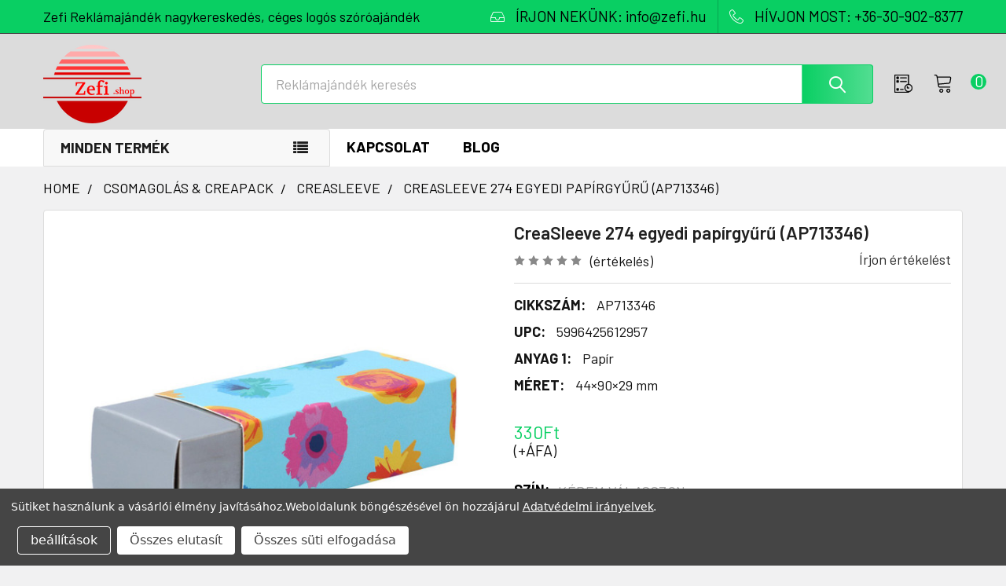

--- FILE ---
content_type: text/html; charset=UTF-8
request_url: https://zefi-reklamajandek.hu/CreaSleeve-274-egyedi-papirgyuru-AP713346/
body_size: 33470
content:

    
    <!DOCTYPE html>
<html class="no-js" lang="hu">
        <head>
        <meta charset="UTF-8">
        <title>CreaSleeve 274 egyedi papírgyűrű (AP713346)</title>
        <link rel="dns-prefetch preconnect" href="https://cdn11.bigcommerce.com/s-jnrtpr8ad3" crossorigin><link rel="dns-prefetch preconnect" href="https://fonts.googleapis.com/" crossorigin><link rel="dns-prefetch preconnect" href="https://fonts.gstatic.com/" crossorigin>
        <meta property="product:price:amount" content="330" /><meta property="product:price:currency" content="HUF" /><meta property="og:url" content="https://zefi-reklamajandek.hu/creasleeve-274-egyedi-papirgyuru-ap713346/" /><meta property="og:site_name" content="Zefi" /><meta name="keywords" content="reklámajándék, reklámajándékok, reklámtárgy, céges, ajándék, emblémázás, logózott, logózás"><meta name="description" content="Logózható CreaSleeve 274 egyedi papírgyűrű (AP713346), Egyedi gyártású, full-color papírgyűrű. Minimális rendelési mennyiség: 50 db.  csomagolás: karton mennyiség: 1 hossz: 16.2 szélesség: 16.2 magasság: 0.04 térfogat: 1.0E-5 súly: 0 bruttó súly: 0 | Egyedi Zefi reklámajándék."><link rel='canonical' href='https://zefi-reklamajandek.hu/creasleeve-274-egyedi-papirgyuru-ap713346/' /><meta name='platform' content='bigcommerce.stencil' /><meta property="og:type" content="product" />
<meta property="og:title" content="CreaSleeve 274 egyedi papírgyűrű (AP713346)" />
<meta property="og:description" content="Logózható CreaSleeve 274 egyedi papírgyűrű (AP713346), Egyedi gyártású, full-color papírgyűrű. Minimális rendelési mennyiség: 50 db.  csomagolás: karton mennyiség: 1 hossz: 16.2 szélesség: 16.2 magasság: 0.04 térfogat: 1.0E-5 súly: 0 bruttó súly: 0 | Egyedi Zefi reklámajándék." />
<meta property="og:image" content="https://cdn11.bigcommerce.com/s-jnrtpr8ad3/products/32404/images/177177/ap713346-01-fc_tuuh511p__73518-reklamajandek__77340.1711810565.386.513.jpg?c=2" />
<meta property="fb:admins" content="1865467603543236" />
<meta property="pinterest:richpins" content="disabled" />
        <meta name="twitter:title" content="CreaSleeve 274 egyedi papírgyűrű (AP713346)">
        <meta name="twitter:description" content="Logózható CreaSleeve 274 egyedi papírgyűrű (AP713346), Egyedi gyártású, full-color papírgyűrű. Minimális rendelési mennyiség: 50 db.  csomagolás: karton mennyiség: 1 hossz: 16.2 szélesség: 16.2 magasság: 0.04 térfogat: 1.0E-5 súly: 0 bruttó súly: 0 | Egyedi Zefi reklámajándék.">
        <meta name="twitter:image" content="[object Object]">
        <meta name="seobility" content="ed68100a4220ff4c4c27e5ec0ff170bb">
        <meta name="revisit-after" content="1 days">
        <meta name="robots" content="index, follow">
        
        <meta name="author" content="Zefi Ajándék Kft">
        <meta name="viewport" content="width=device-width">
        <meta name="msvalidate.01" content="83AEBEEF030EBB2DB231E52164293EEC" />
        
         
        <link href="https://cdn11.bigcommerce.com/s-jnrtpr8ad3/product_images/Zefi-piros-32x32.png?t=1742547294" rel="shortcut icon">
        <link rel="apple-touch-icon" sizes="57x57" href="https://cdn7.bigcommerce.com/s-jnrtpr8ad3/content/site/banner/home1/apple-touch-icon-57x57.png" />
        <link rel="apple-touch-icon" sizes="72x72" href="https://cdn7.bigcommerce.com/s-jnrtpr8ad3/content/site/banner/home1/apple-touch-icon-72x72.png" />
        <link rel="apple-touch-icon" sizes="76x76" href="https://cdn7.bigcommerce.com/s-jnrtpr8ad3/content/site/banner/home1/apple-touch-icon-76x76.png" />
        <link rel="apple-touch-icon" sizes="114x114" href="https://cdn7.bigcommerce.com/s-jnrtpr8ad3/content/site/banner/home1/apple-touch-icon-114x114.png" />
        <link rel="apple-touch-icon" sizes="120x120" href="https://cdn7.bigcommerce.com/s-jnrtpr8ad3/content/site/banner/home1/apple-touch-icon-120x120.png" />
        <link rel="apple-touch-icon" sizes="144x144" href="https://cdn7.bigcommerce.com/s-jnrtpr8ad3/content/site/banner/home1/apple-touch-icon-144x144.png" />
        <link rel="apple-touch-icon" sizes="152x152" href="https://cdn7.bigcommerce.com/s-jnrtpr8ad3/content/site/banner/home1/apple-touch-icon-152x152.png" />
        <link rel="apple-touch-icon" sizes="180x180" href="https://cdn7.bigcommerce.com/s-jnrtpr8ad3/content/site/banner/home1/apple-touch-icon-180x180.png" />
        <script type="application/ld+json">
    {
        "@context": "http://schema.org",
        "@type": "WebSite",
        "url": "https://zefi-reklamajandek.hu",
        "potentialAction": {
             "@type": "SearchAction",
             "target": "https://zefi-reklamajandek.hu/search.php?search_query={searchbox_target}&referrer=sitelinks_searchbox",
             "query-input": "required name=searchbox_target"
        }
    }
    </script>
<script type="application/ld+json">
{
  "@context": "http://schema.org",
  "@type": "Corporation",
  "name": "Zefi Ajándék Kft",
  "alternateName": "Zefi reklámajándék nagykereskedés",
  "url": "https://zefi-reklamajandek.hu",
  "logo": "https://cdn11.bigcommerce.com/s-jnrtpr8ad3/images/stencil/250x100/zefi-reklamajandek.hu.logo_1538776180__75243.original.png",
  "contactPoint": {
    "@type": "ContactPoint",
    "telephone": "+36309028377",
    "contactType": "sales",
    "areaServed": "HU",
    "availableLanguage": ["English","German","Hungarian"]
  },
  "sameAs": [
    "https://www.facebook.com/zefishop/", "https://twitter.com/Zefishop/", "https://plus.google.com/b/105279535446276872965/", "https://www.instagram.com/zefi.shop/", "https://hu.pinterest.com/zefishop/"
  ]
}
</script>
<script type="application/ld+json">
{
  "@context": "https://schema.org",
  "@type": "LocalBusiness",
  "name": "Zefi Reklámajándék",
  "image": "https://zefi-reklamajandek.hu/images/stencil/250x100/zefi-reklamajandek.hu.logo_1538776180__75243.original.png",
  "url": "https://zefi-reklamajandek.hu",
  "telephone": "+36 30 902 8377",
  "priceRange": "$",
  "openingHours": "Mo-Fr 08:00-18:00",
  "address": {
    "@type": "PostalAddress",
    "streetAddress": "Kempten utca 4.",
    "addressLocality": "Sopron",
    "addressRegion": "Győr-Moson-Sopron vármegye",
    "postalCode": "9400",
    "addressCountry": "HU"
  },
  "geo": {
    "@type": "GeoCoordinates",
    "latitude": 47.678810,
    "longitude": 16.620147
  },
  "hasMap": "https://www.waze.com/live-map/directions/hu/sopron/kempten-u.-4?latlng=47.67881048525849%2C16.62014722824097"
}
</script>
        <script>
            document.documentElement.className = document.documentElement.className.replace('no-js', 'js');
        </script>




        <script>
    function browserSupportsAllFeatures() {
        return window.Promise
            && window.fetch
            && window.URL
            && window.URLSearchParams
            && window.WeakMap
            // object-fit support
            && ('objectFit' in document.documentElement.style);
    }

    function loadScript(src) {
        var js = document.createElement('script');
        js.src = src;
        js.onerror = function () {
            console.error('Failed to load polyfill script ' + src);
        };
        document.head.appendChild(js);
    }

    if (!browserSupportsAllFeatures()) {
        loadScript('https://cdn11.bigcommerce.com/s-jnrtpr8ad3/stencil/65c64530-33e9-013c-100a-02e571184110/e/3294d230-bf56-013e-d85e-2ef3a353971e/dist/theme-bundle.polyfills.js');
    }
</script>
        <script>window.consentManagerTranslations = `{"locale":"en","locales":{"consent_manager.data_collection_warning":"en","consent_manager.accept_all_cookies":"en","consent_manager.gdpr_settings":"en","consent_manager.data_collection_preferences":"en","consent_manager.manage_data_collection_preferences":"en","consent_manager.use_data_by_cookies":"en","consent_manager.data_categories_table":"en","consent_manager.allow":"en","consent_manager.accept":"en","consent_manager.deny":"en","consent_manager.dismiss":"en","consent_manager.reject_all":"en","consent_manager.category":"en","consent_manager.purpose":"en","consent_manager.functional_category":"en","consent_manager.functional_purpose":"en","consent_manager.analytics_category":"en","consent_manager.analytics_purpose":"en","consent_manager.targeting_category":"en","consent_manager.advertising_category":"en","consent_manager.advertising_purpose":"en","consent_manager.essential_category":"en","consent_manager.esential_purpose":"en","consent_manager.yes":"en","consent_manager.no":"en","consent_manager.not_available":"en","consent_manager.cancel":"en","consent_manager.save":"en","consent_manager.back_to_preferences":"en","consent_manager.close_without_changes":"en","consent_manager.unsaved_changes":"en","consent_manager.by_using":"en","consent_manager.agree_on_data_collection":"en","consent_manager.change_preferences":"en","consent_manager.cancel_dialog_title":"en","consent_manager.privacy_policy":"en","consent_manager.allow_category_tracking":"en","consent_manager.disallow_category_tracking":"en"},"translations":{"consent_manager.data_collection_warning":"Sütiket használunk a vásárlói élmény javításához.","consent_manager.accept_all_cookies":"Összes süti elfogadása","consent_manager.gdpr_settings":"beállítások","consent_manager.data_collection_preferences":"Weboldal adatgyűjtési beállítások","consent_manager.manage_data_collection_preferences":"Kontrollálja az oldal adatgyűjtési beállításait","consent_manager.use_data_by_cookies":" sütiket és JavaScript-et tartalmaz vásárlási élmény javításához.","consent_manager.data_categories_table":"Az alábbi táblázat mutatja az adatok használatát. Kikapcsolhatja kategóriánként.","consent_manager.allow":"Engedélyez","consent_manager.accept":"Elfogad","consent_manager.deny":"Letilt","consent_manager.dismiss":"Eltávolítás","consent_manager.reject_all":"Összes elutasít","consent_manager.category":"Kategória","consent_manager.purpose":"Szándék","consent_manager.functional_category":"Működő","consent_manager.functional_purpose":"Továbbfejlesztett funkciókat tesz lehetővé, például videókat és élő csevegést. Ha ezeket nem engedélyezi, akkor előfordulhat, hogy ezek közül néhány vagy mindegyik nem fog megfelelően működni.","consent_manager.analytics_category":"Analitika","consent_manager.analytics_purpose":"Statisztikai információkat ad meg a webhelyhasználatról, például webelemzésről, hogy tovább fejleszthessük ezt a webhelyet.","consent_manager.targeting_category":"Célzás","consent_manager.advertising_category":"Hírdetés","consent_manager.advertising_purpose":"Profilok létrehozására vagy tartalom személyre szabására használható a vásárlási élmény fokozása érdekében.","consent_manager.essential_category":"Alapvető","consent_manager.esential_purpose":"Elengedhetetlen az oldal és a kért szolgáltatások működéséhez, de nem látnak el semmilyen kiegészítő vagy másodlagos funkciót.","consent_manager.yes":"Igen","consent_manager.no":"Nem","consent_manager.not_available":"N/A","consent_manager.cancel":"Mégse","consent_manager.save":"Mentés","consent_manager.back_to_preferences":"Vissza a beállításokhoz","consent_manager.close_without_changes":"Nem mentette el a beállításokat. Biztos, hogy bezárja mentés nélkül?","consent_manager.unsaved_changes":"Változtatásokat még nem mentette el","consent_manager.by_using":"Weboldalunk böngészéséel ön hozzájárul","consent_manager.agree_on_data_collection":"Weboldalunk böngészésével ön hozzájárul ","consent_manager.change_preferences":"Bármikor megváltoztathatja a süti beállításait","consent_manager.cancel_dialog_title":"Biztos benne, hogy kilép?","consent_manager.privacy_policy":"Adatvédelmi irányelvek","consent_manager.allow_category_tracking":"Engedélyezem [CATEGORY_NAME] kategóriát","consent_manager.disallow_category_tracking":"Letiltom [CATEGORY_NAME] kategóriát"}}`;</script>
        
        <script>
            window.lazySizesConfig = window.lazySizesConfig || {};
            window.lazySizesConfig.loadMode = 1;
        </script>
        <script async src="https://cdn11.bigcommerce.com/s-jnrtpr8ad3/stencil/65c64530-33e9-013c-100a-02e571184110/e/3294d230-bf56-013e-d85e-2ef3a353971e/dist/theme-bundle.head_async.js"></script>

            <script>document.write('<link href="https://fonts.googleapis.com/css?family=Barlow:600,400,500,700&display=swap" rel="stylesheet">'.replace('rel="stylesheet"', 'rel="preload" as="style" onload="this.onload=null;this.rel=\'stylesheet\'"'));</script>
            <noscript><link href="https://fonts.googleapis.com/css?family=Barlow:600,400,500,700&display=swap" rel="stylesheet"></noscript>

            <link data-stencil-stylesheet href="https://cdn11.bigcommerce.com/s-jnrtpr8ad3/stencil/65c64530-33e9-013c-100a-02e571184110/e/3294d230-bf56-013e-d85e-2ef3a353971e/css/theme-e3b1a0c0-9a34-013e-2130-2aff3e013917.css" rel="stylesheet">

            <script>
                window.lazySizesConfig.loadHidden = false;
                window.lazySizesConfig.expand = 0;
            </script>
            <script>!function(n){"use strict";n.loadCSS||(n.loadCSS=function(){});var o=loadCSS.relpreload={};if(o.support=function(){var e;try{e=n.document.createElement("link").relList.supports("preload")}catch(t){e=!1}return function(){return e}}(),o.bindMediaToggle=function(t){var e=t.media||"all";function a(){t.addEventListener?t.removeEventListener("load",a):t.attachEvent&&t.detachEvent("onload",a),t.setAttribute("onload",null),t.media=e}t.addEventListener?t.addEventListener("load",a):t.attachEvent&&t.attachEvent("onload",a),setTimeout(function(){t.rel="stylesheet",t.media="only x"}),setTimeout(a,3e3)},o.poly=function(){if(!o.support())for(var t=n.document.getElementsByTagName("link"),e=0;e<t.length;e++){var a=t[e];"preload"!==a.rel||"style"!==a.getAttribute("as")||a.getAttribute("data-loadcss")||(a.setAttribute("data-loadcss",!0),o.bindMediaToggle(a))}},!o.support()){o.poly();var t=n.setInterval(o.poly,500);n.addEventListener?n.addEventListener("load",function(){o.poly(),n.clearInterval(t)}):n.attachEvent&&n.attachEvent("onload",function(){o.poly(),n.clearInterval(t)})}"undefined"!=typeof exports?exports.loadCSS=loadCSS:n.loadCSS=loadCSS}("undefined"!=typeof global?global:this);</script>            <!-- Start Tracking Code for analytics_siteverification -->

<meta name="google-site-verification" content="i5XBEoTnIB4niox2jE3qRu7iAvITrqsKkdvsCg7aFDY" />

<!-- End Tracking Code for analytics_siteverification -->


<script>window.consentManagerStoreConfig = function () { return {"storeName":"Zefi","privacyPolicyUrl":"https:\/\/zefi-reklamajandek.hu\/gdpr\/","writeKey":null,"improvedConsentManagerEnabled":true,"AlwaysIncludeScriptsWithConsentTag":true}; };</script>
<script type="text/javascript" src="https://cdn11.bigcommerce.com/shared/js/bodl-consent-32a446f5a681a22e8af09a4ab8f4e4b6deda6487.js" integrity="sha256-uitfaufFdsW9ELiQEkeOgsYedtr3BuhVvA4WaPhIZZY=" crossorigin="anonymous" defer></script>
<script type="text/javascript" src="https://cdn11.bigcommerce.com/shared/js/storefront/consent-manager-config-3013a89bb0485f417056882e3b5cf19e6588b7ba.js" defer></script>
<script type="text/javascript" src="https://cdn11.bigcommerce.com/shared/js/storefront/consent-manager-08633fe15aba542118c03f6d45457262fa9fac88.js" defer></script>
<script type="text/javascript">
var BCData = {"product_attributes":{"sku":"AP713346","upc":"5996425612957","mpn":null,"gtin":null,"weight":null,"base":true,"image":null,"stock":null,"instock":true,"stock_message":null,"purchasable":true,"purchasing_message":null,"call_for_price_message":null,"price":{"without_tax":{"formatted":"330Ft","value":330,"currency":"HUF"},"tax_label":"\u00c1fa"}}};
</script>
<!-- Google Tag Manager -->
<script data-bc-cookie-consent="3" type="text/plain">(function(w,d,s,l,i){w[l]=w[l]||[];w[l].push({'gtm.start':
new Date().getTime(),event:'gtm.js'});var f=d.getElementsByTagName(s)[0],
j=d.createElement(s),dl=l!='dataLayer'?'&l='+l:'';j.async=true;j.src=
'https://www.googletagmanager.com/gtm.js?id='+i+dl;f.parentNode.insertBefore(j,f);
})(window,document,'script','dataLayer','GTM-MRGGJWTV');</script>
<!-- End Google Tag Manager -->
 <script data-cfasync="false" src="https://microapps.bigcommerce.com/bodl-events/1.9.4/index.js" integrity="sha256-Y0tDj1qsyiKBRibKllwV0ZJ1aFlGYaHHGl/oUFoXJ7Y=" nonce="" crossorigin="anonymous"></script>
 <script data-cfasync="false" nonce="">

 (function() {
    function decodeBase64(base64) {
       const text = atob(base64);
       const length = text.length;
       const bytes = new Uint8Array(length);
       for (let i = 0; i < length; i++) {
          bytes[i] = text.charCodeAt(i);
       }
       const decoder = new TextDecoder();
       return decoder.decode(bytes);
    }
    window.bodl = JSON.parse(decodeBase64("[base64]"));
 })()

 </script>

<script nonce="">
(function () {
    var xmlHttp = new XMLHttpRequest();

    xmlHttp.open('POST', 'https://bes.gcp.data.bigcommerce.com/nobot');
    xmlHttp.setRequestHeader('Content-Type', 'application/json');
    xmlHttp.send('{"store_id":"1000127793","timezone_offset":"2.0","timestamp":"2026-01-19T03:58:21.01430000Z","visit_id":"8541dca6-b7a7-4ecd-8529-978b58364347","channel_id":1}');
})();
</script>




        <!-- snippet location htmlhead -->

                    <link href="https://cdn11.bigcommerce.com/s-jnrtpr8ad3/images/stencil/608x608/products/32404/177177/ap713346-01-fc_tuuh511p__73518-reklamajandek__77340.1711810565.jpg?c=2" rel="preload" fetchpriority="high" as="image">

    </head>
    <body class="csscolumns papaSupermarket-layout--default 
        papaSupermarket-style--modern
        papaSupermarket-pageType--product 
        papaSupermarket-page--pages-product 
        emthemesModez-productUniform
        
        
        papaSupermarket--showSubcategoriesMenu
        
        
        
        
        
        " id="topOfPage">
<!-- Google Tag Manager (noscript) -->
<noscript><iframe src="https://www.googletagmanager.com/ns.html?id=GTM-MRGGJWTV"
height="0" width="0" style="display:none;visibility:hidden"></iframe></noscript>
<!-- End Google Tag Manager (noscript) -->
        <!-- snippet location header -->
        <svg data-src="https://cdn11.bigcommerce.com/s-jnrtpr8ad3/stencil/65c64530-33e9-013c-100a-02e571184110/e/3294d230-bf56-013e-d85e-2ef3a353971e/img/icon-sprite.svg" class="icons-svg-sprite"></svg>

        <header class="header" role="banner" >
    <a href="#" class="mobileMenu-toggle" data-mobile-menu-toggle="menu">
        <span class="mobileMenu-toggleIcon">Toggle menu</span>
    </a>
    <div class="emthemesModez-header-topSection">
        <div class="container">
            <nav class="navUser navUser--storeInfo">
    <ul class="navUser-section">
        <li class="navUser-item">
            <span class="navUser-welcome">Zefi Reklámajándék nagykereskedés, céges logós szóróajándék</span>
        </li>
    </ul>
</nav>

<nav class="navUser">


        
    <ul class="navUser-section">
        

        <li class="navUser-item">
            <a class="navUser-action" href="mailto:info@zefi.hu">
                <span class="navUser-item-icon emthemesModez-icon-linear-inbox"></span>
                <span>ÍRJON NEKÜNK: info@zefi.hu</span>
            </a>
        </li>
        <li class="navUser-item">
            <a class="navUser-action" href="tel:+36-30-902-8377">
                <span class="navUser-item-icon emthemesModez-icon-linear-phone-handset"></span>
                <span>HÍVJON MOST: +36-30-902-8377</span>
            </a>
        </li>

    </ul>
</nav>        </div>
    </div>

    <div class="emthemesModez-header-userSection emthemesModez-header-userSection--logo-left" data-stickymenu>
        <div class="container">
            <nav class="navUser">
    
    <ul class="navUser-section navUser-section--alt">

        <!--
            <li class="navUser-item navUser-item--account">
                    <span class="navUser-item-icon navUser-item-accountIcon emthemesModez-icon-linear-user"></span>
                    <div class="navUser-actions">
                        <a class="navUser-action" href="/login.php">
                            <span class="navUser-item-loginLabel">Sign In</span>
                        </a>
                    </div>
            </li>
        -->

        


        
        

        <li class="navUser-item navUser-item--recentlyViewed">
            <a class="navUser-action navUser-action--recentlyViewed" href="#recently-viewed" data-dropdown="recently-viewed-dropdown" data-options="align:right" title="Korábban megtekintett" style="display:none">
                <span class="navUser-item-icon navUser-item-recentlyViewedIcon"><svg class="icon"><use href="#icon-recent-list" /></svg></span>
                <span class="navUser-item-recentlyViewedLabel"><span class='firstword'>Korábban </span>megtekintett</span>
            </a>
            <div class="dropdown-menu" id="recently-viewed-dropdown" data-dropdown-content aria-hidden="true"></div>
        </li>

                <li class="navUser-item navUser-item--cart">

            <a
                class="navUser-action navUser-action--cart"
                data-cart-preview
                data-dropdown="cart-preview-dropdown"
                data-options="align:right"
                href="/cart.php"
                title="Ajánlatkérő">
                <span class="navUser-item-icon navUser-item-cartIcon"><svg class="icon"><use href="#icon-cart" /></svg></span>
                <span class="countPill cart-quantity"></span>
            </a>
            
            <div class="dropdown-menu" id="cart-preview-dropdown" data-dropdown-content aria-hidden="true"></div>
        </li>
    </ul>
</nav>

                <div class="header-logo header-logo--left">
                    <a href="https://zefi-reklamajandek.hu/" data-instantload='{"page":"home"}'>
            <div class="header-logo-image-container">
                <img class="header-logo-image" src="https://cdn11.bigcommerce.com/s-jnrtpr8ad3/images/stencil/250x100/zefi-reklamajandek.hu.logo_1538776180__75243.original.png" srcset="https://cdn11.bigcommerce.com/s-jnrtpr8ad3/images/stencil/250x100/zefi-reklamajandek.hu.logo_1538776180__75243.original.png 1x, https://cdn11.bigcommerce.com/s-jnrtpr8ad3/images/stencil/500w/zefi-reklamajandek.hu.logo_1538776180__75243.original.png 2x" alt="Zefi Reklámajándék logózás, céges ajándék emblémázás" title="Zefi Reklámajándék logózás, céges ajándék emblémázás">
            </div>
</a>
                </div>

            <div class="emthemesModez-quickSearch" data-prevent-quick-search-close>
    <!-- snippet location forms_search -->
    <form class="form" action="/search.php">
        <fieldset class="form-fieldset">
            <div class="form-field">
                <label class="is-srOnly" for="search_query">Keresés</label>
                <div class="form-prefixPostfix wrap">
                    <input class="form-input" data-search-quick name="search_query" id="search_query" data-error-message="Kereső mező nem lehet üres." placeholder="Reklámajándék keresés" autocomplete="off">
                    <input type="submit" class="button button--primary form-prefixPostfix-button--postfix" value="Search" />
                </div>
            </div>
        </fieldset>
    </form>
</div>        </div>
    </div>

    <div class="navPages-container navPages-container--bg" id="menu" data-menu>
        <div class="container">
            <nav class="navPages">

        <div class="emthemesModez-navPages-verticalCategories-container">
            <a class="navPages-action has-subMenu" data-collapsible="emthemesModez-verticalCategories"
                data-collapsible-disabled-breakpoint="medium"
                data-collapsible-disabled-state="open"
                data-collapsible-enabled-state="closed">Minden termék</a>
            <div class="emthemesModez-verticalCategories " id="emthemesModez-verticalCategories" data-emthemesmodez-fix-height="emthemesModez-section1-container" aria-hidden="true">
                <ul class="navPages-list navPages-list--categories">

                            <li class="navPages-item navPages-item--standard">
                                <a class="navPages-action has-subMenu " href="https://zefi-reklamajandek.hu/reklamajandek/technologia/"
    data-instantload
    
    data-collapsible="navPages-6566"
    data-collapsible-disabled-breakpoint="medium"
    data-collapsible-disabled-state="open"
    data-collapsible-enabled-state="closed">
    TECHNOLÓGIA &amp; KIEGÉSZÍTŐK <i class="icon navPages-action-moreIcon" aria-hidden="true"><svg><use href="#icon-chevron-down" /></svg></i>
</a>
<div class="navPage-subMenu
            navPage-subMenu--standard
            " id="navPages-6566" aria-hidden="true" tabindex="-1">
    <ul class="navPage-subMenu-list">
        <li class="navPage-subMenu-item">
            <a class="navPage-subMenu-action navPages-action" href="https://zefi-reklamajandek.hu/reklamajandek/technologia/" data-instantload>Összes TECHNOLÓGIA &amp; KIEGÉSZÍTŐK</a>
        </li>
            <li class="navPage-subMenu-item">
                    <a class="navPage-subMenu-action navPages-action" href="https://zefi-reklamajandek.hu/reklamajandek/technologia/audio-hang/" data-instantload >AUDIÓ &amp; HANG</a>
            </li>
            <li class="navPage-subMenu-item">
                    <a class="navPage-subMenu-action navPages-action" href="https://zefi-reklamajandek.hu/reklamajandek/technologia/telefon-kiegeszito/" data-instantload >TELEFON KIEGÉSZÍTŐ</a>
            </li>
            <li class="navPage-subMenu-item">
                    <a class="navPage-subMenu-action navPages-action" href="https://zefi-reklamajandek.hu/reklamajandek/technologia/power-bank-tolto/" data-instantload >POWER BANK &amp; TÖLTŐ</a>
            </li>
            <li class="navPage-subMenu-item">
                    <a class="navPage-subMenu-action navPages-action" href="https://zefi-reklamajandek.hu/reklamajandek/technologia/egyeb-technologiai-kiegeszito/" data-instantload >EGYÉB TECHNOLÓGIAI KIEGÉSZÍTŐ</a>
            </li>
    </ul>
</div>
                            </li>
                            <li class="navPages-item navPages-item--standard">
                                <a class="navPages-action has-subMenu " href="https://zefi-reklamajandek.hu/reklamajandek/iroszerek-irodaszerek/"
    data-instantload
    
    data-collapsible="navPages-6563"
    data-collapsible-disabled-breakpoint="medium"
    data-collapsible-disabled-state="open"
    data-collapsible-enabled-state="closed">
    ÍRÓSZER &amp; IRODASZER <i class="icon navPages-action-moreIcon" aria-hidden="true"><svg><use href="#icon-chevron-down" /></svg></i>
</a>
<div class="navPage-subMenu
            navPage-subMenu--standard
            " id="navPages-6563" aria-hidden="true" tabindex="-1">
    <ul class="navPage-subMenu-list">
        <li class="navPage-subMenu-item">
            <a class="navPage-subMenu-action navPages-action" href="https://zefi-reklamajandek.hu/reklamajandek/iroszerek-irodaszerek/" data-instantload>Összes ÍRÓSZER &amp; IRODASZER</a>
        </li>
            <li class="navPage-subMenu-item">
                    <a
                        class="navPage-subMenu-action navPages-action has-subMenu"
                        href="https://zefi-reklamajandek.hu/reklamajandek/iroszerek-irodaszerek/toll-ceruza/"
                        data-instantload
                        
                        data-collapsible="navPages-6570"
                        data-collapsible-disabled-breakpoint="medium"
                        data-collapsible-disabled-state="open"
                        data-collapsible-enabled-state="closed">
                        TOLL &amp; CERUZA <i class="icon navPages-action-moreIcon" aria-hidden="true"><svg><use href="#icon-chevron-down" /></svg></i>
                    </a>
                    <ul class="navPage-childList" id="navPages-6570">
                        <li class="navPage-childList-item">
                            <a class="navPage-childList-action navPages-action" href="https://zefi-reklamajandek.hu/reklamajandek/iroszerek-irodaszerek/toll-ceruza/" data-instantload>Összes TOLL &amp; CERUZA</a>
                        </li>
                        <li class="navPage-childList-item">
                                <a class="navPage-childList-action navPages-action" data-instantload href="https://zefi-reklamajandek.hu/reklamajandek/iroszerek-irodaszerek/toll-ceruza/ceruza-szinezes/" >CERUZA &amp; SZÍNEZÉS</a>
                        </li>
                        <li class="navPage-childList-item">
                                <a class="navPage-childList-action navPages-action" data-instantload href="https://zefi-reklamajandek.hu/reklamajandek/iroszerek-irodaszerek/toll-ceruza/muanyag-toll/" >MŰANYAG TOLL</a>
                        </li>
                        <li class="navPage-childList-item">
                                <a class="navPage-childList-action navPages-action" data-instantload href="https://zefi-reklamajandek.hu/reklamajandek/iroszerek-irodaszerek/toll-ceruza/fem-aluminium-toll/" >FÉM &amp; ALUMÍNIUM TOLL</a>
                        </li>
                        <li class="navPage-childList-item">
                                <a class="navPage-childList-action navPages-action" data-instantload href="https://zefi-reklamajandek.hu/reklamajandek/iroszerek-irodaszerek/toll-ceruza/kornyezetbarat-toll/" >KÖRNYEZETBARÁT TOLL</a>
                        </li>
                        <li class="navPage-childList-item">
                                <a class="navPage-childList-action navPages-action" data-instantload href="https://zefi-reklamajandek.hu/reklamajandek/iroszerek-irodaszerek/toll-ceruza/multifunkcionalis-toll/" >MULTIFUNKCIONÁLIS TOLL</a>
                        </li>
                        <li class="navPage-childList-item">
                                <a class="navPage-childList-action navPages-action" data-instantload href="https://zefi-reklamajandek.hu/reklamajandek/iroszerek-irodaszerek/toll-ceruza/erintokepernyos-toll/" >ÉRINTŐKÉPERNYŐS TOLL</a>
                        </li>
                        <li class="navPage-childList-item">
                                <a class="navPage-childList-action navPages-action" data-instantload href="https://zefi-reklamajandek.hu/reklamajandek/iroszerek-irodaszerek/toll-ceruza/fa-bambusz-toll/" >FA &amp; BAMBUSZ TOLL</a>
                        </li>
                        <li class="navPage-childList-item">
                                <a class="navPage-childList-action navPages-action" data-instantload href="https://zefi-reklamajandek.hu/reklamajandek/iroszerek-irodaszerek/toll-ceruza/szovegkiemelo-filctoll/" >SZÖVEGKIEMELŐ &amp; FILCTOLL</a>
                        </li>
                        <li class="navPage-childList-item">
                                <a class="navPage-childList-action navPages-action" data-instantload href="https://zefi-reklamajandek.hu/reklamajandek/iroszerek-irodaszerek/toll-ceruza/toll-szett-keszlet/" >TOLL SZETT &amp; KÉSZLET</a>
                        </li>
                        <li class="navPage-childList-item">
                                <a class="navPage-childList-action navPages-action" data-instantload href="https://zefi-reklamajandek.hu/reklamajandek/iroszerek-irodaszerek/toll-ceruza/egyeb-iroszer-kellek/" >EGYÉB ÍRÓSZER &amp; KELLÉK</a>
                        </li>
                    </ul>
            </li>
            <li class="navPage-subMenu-item">
                    <a class="navPage-subMenu-action navPages-action" href="https://zefi-reklamajandek.hu/reklamajandek/iroszerek-irodaszerek/jegyzetfuzet-jegyzettomb/" data-instantload >EGYEDI JEGYZETFÜZET &amp; JEGYZETTÖMB</a>
            </li>
            <li class="navPage-subMenu-item">
                    <a
                        class="navPage-subMenu-action navPages-action has-subMenu"
                        href="https://zefi-reklamajandek.hu/reklamajandek/iroszerek-irodaszerek/iroda-megbeszeles/"
                        data-instantload
                        
                        data-collapsible="navPages-6564"
                        data-collapsible-disabled-breakpoint="medium"
                        data-collapsible-disabled-state="open"
                        data-collapsible-enabled-state="closed">
                        IRODA &amp; MEGBESZÉLÉS <i class="icon navPages-action-moreIcon" aria-hidden="true"><svg><use href="#icon-chevron-down" /></svg></i>
                    </a>
                    <ul class="navPage-childList" id="navPages-6564">
                        <li class="navPage-childList-item">
                            <a class="navPage-childList-action navPages-action" href="https://zefi-reklamajandek.hu/reklamajandek/iroszerek-irodaszerek/iroda-megbeszeles/" data-instantload>Összes IRODA &amp; MEGBESZÉLÉS</a>
                        </li>
                        <li class="navPage-childList-item">
                                <a class="navPage-childList-action navPages-action" data-instantload href="https://zefi-reklamajandek.hu/reklamajandek/iroszerek-irodaszerek/iroda-megbeszeles/egyeb-irodaszer/" >EGYÉB IRODASZER</a>
                        </li>
                        <li class="navPage-childList-item">
                                <a class="navPage-childList-action navPages-action" data-instantload href="https://zefi-reklamajandek.hu/reklamajandek/iroszerek-irodaszerek/iroda-megbeszeles/ora-lampa-szamologep/" >ÓRA &amp; LÁMPA &amp; SZÁMOLÓGÉP</a>
                        </li>
                        <li class="navPage-childList-item">
                                <a class="navPage-childList-action navPages-action" data-instantload href="https://zefi-reklamajandek.hu/reklamajandek/iroszerek-irodaszerek/iroda-megbeszeles/nyakpantok-belepo-tartok/" >NYAKPÁNTOK &amp; BELÉPŐ TARTÓK</a>
                        </li>
                        <li class="navPage-childList-item">
                                <a class="navPage-childList-action navPages-action" data-instantload href="https://zefi-reklamajandek.hu/reklamajandek/iroszerek-irodaszerek/iroda-megbeszeles/papirnehezek-trofea/" >PAPÍRNEHEZÉK &amp; TRÓFEA</a>
                        </li>
                        <li class="navPage-childList-item">
                                <a class="navPage-childList-action navPages-action" data-instantload href="https://zefi-reklamajandek.hu/reklamajandek/iroszerek-irodaszerek/iroda-megbeszeles/stresszoldo-stresszlabda/" >STRESSZOLDÓ &amp; STRESSZLABDA</a>
                        </li>
                        <li class="navPage-childList-item">
                                <a class="navPage-childList-action navPages-action" data-instantload href="https://zefi-reklamajandek.hu/reklamajandek/iroszerek-irodaszerek/iroda-megbeszeles/irattartok-iratmappak/" >IRATTARTÓK &amp; IRATMAPPÁK</a>
                        </li>
                    </ul>
            </li>
    </ul>
</div>
                            </li>
                            <li class="navPages-item navPages-item--standard">
                                <a class="navPages-action has-subMenu " href="https://zefi-reklamajandek.hu/reklamajandek/konyha-otthon/"
    data-instantload
    
    data-collapsible="navPages-6888"
    data-collapsible-disabled-breakpoint="medium"
    data-collapsible-disabled-state="open"
    data-collapsible-enabled-state="closed">
    KONYHA &amp; OTTHON <i class="icon navPages-action-moreIcon" aria-hidden="true"><svg><use href="#icon-chevron-down" /></svg></i>
</a>
<div class="navPage-subMenu
            navPage-subMenu--standard
            " id="navPages-6888" aria-hidden="true" tabindex="-1">
    <ul class="navPage-subMenu-list">
        <li class="navPage-subMenu-item">
            <a class="navPage-subMenu-action navPages-action" href="https://zefi-reklamajandek.hu/reklamajandek/konyha-otthon/" data-instantload>Összes KONYHA &amp; OTTHON</a>
        </li>
            <li class="navPage-subMenu-item">
                    <a
                        class="navPage-subMenu-action navPages-action has-subMenu"
                        href="https://zefi-reklamajandek.hu/reklamajandek/konyha-otthon/konyha-bar/termosz-bogre-kulacs/"
                        data-instantload
                        
                        data-collapsible="navPages-6580"
                        data-collapsible-disabled-breakpoint="medium"
                        data-collapsible-disabled-state="open"
                        data-collapsible-enabled-state="closed">
                        TERMOSZ &amp; BÖGRE &amp; SPORT KULACS <i class="icon navPages-action-moreIcon" aria-hidden="true"><svg><use href="#icon-chevron-down" /></svg></i>
                    </a>
                    <ul class="navPage-childList" id="navPages-6580">
                        <li class="navPage-childList-item">
                            <a class="navPage-childList-action navPages-action" href="https://zefi-reklamajandek.hu/reklamajandek/konyha-otthon/konyha-bar/termosz-bogre-kulacs/" data-instantload>Összes TERMOSZ &amp; BÖGRE &amp; SPORT KULACS</a>
                        </li>
                        <li class="navPage-childList-item">
                                <a class="navPage-childList-action navPages-action" data-instantload href="https://zefi-reklamajandek.hu/reklamajandek/konyha-otthon/konyha-bar/termosz-bogre-kulacs/bogre-pohar/" >BÖGRE &amp; POHÁR</a>
                        </li>
                        <li class="navPage-childList-item">
                                <a class="navPage-childList-action navPages-action" data-instantload href="https://zefi-reklamajandek.hu/konyha-otthon/termosz-bogre-sport-kulacs/logozott-kulacs/" >LOGÓZOTT KULACS</a>
                        </li>
                        <li class="navPage-childList-item">
                                <a class="navPage-childList-action navPages-action" data-instantload href="https://zefi-reklamajandek.hu/reklamajandek/konyha-otthon/konyha-bar/termosz-bogre-kulacs/termosz/" >TERMOSZ</a>
                        </li>
                        <li class="navPage-childList-item">
                                <a class="navPage-childList-action navPages-action" data-instantload href="https://zefi-reklamajandek.hu/reklamajandek/konyha-otthon/konyha-bar/termosz-bogre-kulacs/szettek-szivoszalak-egyebek/" >SZETTEK &amp; EGYEBEK</a>
                        </li>
                    </ul>
            </li>
            <li class="navPage-subMenu-item">
                    <a
                        class="navPage-subMenu-action navPages-action has-subMenu"
                        href="https://zefi-reklamajandek.hu/reklamajandek/konyha-otthon/borozas-bar/"
                        data-instantload
                        
                        data-collapsible="navPages-6579"
                        data-collapsible-disabled-breakpoint="medium"
                        data-collapsible-disabled-state="open"
                        data-collapsible-enabled-state="closed">
                        BOROZÁS &amp; BÁR <i class="icon navPages-action-moreIcon" aria-hidden="true"><svg><use href="#icon-chevron-down" /></svg></i>
                    </a>
                    <ul class="navPage-childList" id="navPages-6579">
                        <li class="navPage-childList-item">
                            <a class="navPage-childList-action navPages-action" href="https://zefi-reklamajandek.hu/reklamajandek/konyha-otthon/borozas-bar/" data-instantload>Összes BOROZÁS &amp; BÁR</a>
                        </li>
                        <li class="navPage-childList-item">
                                <a class="navPage-childList-action navPages-action" data-instantload href="https://zefi-reklamajandek.hu/reklamajandek/konyha-otthon/borozas-bar/ajandekcsomag-kiegeszitok/" >AJÁNDÉKCSOMAG &amp; KIEGÉSZÍTŐK</a>
                        </li>
                        <li class="navPage-childList-item">
                                <a class="navPage-childList-action navPages-action" data-instantload href="https://zefi-reklamajandek.hu/reklamajandek/konyha-otthon/borozas-bar/bar-kiegeszitok/" >BÁR KIEGÉSZÍTŐK</a>
                        </li>
                        <li class="navPage-childList-item">
                                <a class="navPage-childList-action navPages-action" data-instantload href="https://zefi-reklamajandek.hu/reklamajandek/konyha-otthon/borozas-bar/borhutotaska/" >BORHŰTŐTÁSKA</a>
                        </li>
                        <li class="navPage-childList-item">
                                <a class="navPage-childList-action navPages-action" data-instantload href="https://zefi-reklamajandek.hu/reklamajandek/konyha-otthon/borozas-bar/boros-keszlet/" >BOROS KÉSZLET</a>
                        </li>
                        <li class="navPage-childList-item">
                                <a class="navPage-childList-action navPages-action" data-instantload href="https://zefi-reklamajandek.hu/reklamajandek/konyha-otthon/borozas-bar/uvegnyito/" >ÜVEGNYITÓ</a>
                        </li>
                    </ul>
            </li>
            <li class="navPage-subMenu-item">
                    <a
                        class="navPage-subMenu-action navPages-action has-subMenu"
                        href="https://zefi-reklamajandek.hu/reklamajandek/konyha-otthon/konyha-bar/konyhai-kiegeszitok-evoeszkozok/"
                        data-instantload
                        
                        data-collapsible="navPages-6869"
                        data-collapsible-disabled-breakpoint="medium"
                        data-collapsible-disabled-state="open"
                        data-collapsible-enabled-state="closed">
                        KONYHAI KIEGÉSZÍTŐK &amp; EVŐESZKÖZÖK <i class="icon navPages-action-moreIcon" aria-hidden="true"><svg><use href="#icon-chevron-down" /></svg></i>
                    </a>
                    <ul class="navPage-childList" id="navPages-6869">
                        <li class="navPage-childList-item">
                            <a class="navPage-childList-action navPages-action" href="https://zefi-reklamajandek.hu/reklamajandek/konyha-otthon/konyha-bar/konyhai-kiegeszitok-evoeszkozok/" data-instantload>Összes KONYHAI KIEGÉSZÍTŐK &amp; EVŐESZKÖZÖK</a>
                        </li>
                        <li class="navPage-childList-item">
                                <a class="navPage-childList-action navPages-action" data-instantload href="https://zefi-reklamajandek.hu/reklamajandek/konyha-otthon/konyha-bar/konyhai-kiegeszitok-evoeszkozok/dekoracio-pled/" >DEKORÁCIÓ &amp; PLÉD</a>
                        </li>
                        <li class="navPage-childList-item">
                                <a class="navPage-childList-action navPages-action" data-instantload href="https://zefi-reklamajandek.hu/reklamajandek/konyha-otthon/konyha-bar/konyhai-kiegeszitok-evoeszkozok/egyeb-konyhai-kiegeszito/" >EGYÉB KONYHAI KIEGÉSZÍTŐK</a>
                        </li>
                        <li class="navPage-childList-item">
                                <a class="navPage-childList-action navPages-action" data-instantload href="https://zefi-reklamajandek.hu/reklamajandek/konyha-otthon/konyha-bar/konyhai-kiegeszitok-evoeszkozok/evoeszkozok/" >EVŐESZKÖZÖK</a>
                        </li>
                        <li class="navPage-childList-item">
                                <a class="navPage-childList-action navPages-action" data-instantload href="https://zefi-reklamajandek.hu/reklamajandek/konyha-otthon/konyha-bar/konyhai-kiegeszitok-evoeszkozok/koteny-fogokesztyu/" >KÖTÉNY &amp; FOGÓKESZTYŰ</a>
                        </li>
                        <li class="navPage-childList-item">
                                <a class="navPage-childList-action navPages-action" data-instantload href="https://zefi-reklamajandek.hu/reklamajandek/konyha-otthon/konyha-bar/konyhai-kiegeszitok-evoeszkozok/poharalatet/" >POHÁRALÁTÉT</a>
                        </li>
                        <li class="navPage-childList-item">
                                <a class="navPage-childList-action navPages-action" data-instantload href="https://zefi-reklamajandek.hu/konyha-otthon/konyhai-kiegeszitok-evoeszkozok/so-bors/" >SÓ &amp; BORS</a>
                        </li>
                        <li class="navPage-childList-item">
                                <a class="navPage-childList-action navPages-action" data-instantload href="https://zefi-reklamajandek.hu/reklamajandek/konyha-otthon/konyha-bar/konyhai-kiegeszitok-evoeszkozok/stopperora/" >STOPPERÓRA</a>
                        </li>
                        <li class="navPage-childList-item">
                                <a class="navPage-childList-action navPages-action" data-instantload href="https://zefi-reklamajandek.hu/reklamajandek/konyha-otthon/konyha-bar/konyhai-kiegeszitok-evoeszkozok/uzsonnas-dobozok/" >UZSONNÁS DOBOZOK</a>
                        </li>
                        <li class="navPage-childList-item">
                                <a class="navPage-childList-action navPages-action" data-instantload href="https://zefi-reklamajandek.hu/reklamajandek/konyha-otthon/konyha-bar/konyhai-kiegeszitok-evoeszkozok/vagodeszka/" >VÁGÓDESZKA</a>
                        </li>
                    </ul>
            </li>
            <li class="navPage-subMenu-item">
                    <a class="navPage-subMenu-action navPages-action" href="https://zefi-reklamajandek.hu/reklamajandek/konyha-otthon/otthon-lakberendezes/" data-instantload >OTTHON &amp; LAKBERENDEZÉS</a>
            </li>
            <li class="navPage-subMenu-item">
                    <a class="navPage-subMenu-action navPages-action" href="https://zefi-reklamajandek.hu/reklamajandek/konyha-otthon/otthon-lakberendezes/kulcstarto/" data-instantload >KULCSTARTÓ</a>
            </li>
    </ul>
</div>
                            </li>
                            <li class="navPages-item navPages-item--standard">
                                <a class="navPages-action has-subMenu " href="https://zefi-reklamajandek.hu/reklamajandek/esernyo-esovedelem/"
    data-instantload
    
    data-collapsible="navPages-6955"
    data-collapsible-disabled-breakpoint="medium"
    data-collapsible-disabled-state="open"
    data-collapsible-enabled-state="closed">
    ESERNYŐ &amp; ESŐVÉDELEM <i class="icon navPages-action-moreIcon" aria-hidden="true"><svg><use href="#icon-chevron-down" /></svg></i>
</a>
<div class="navPage-subMenu
            navPage-subMenu--standard
            " id="navPages-6955" aria-hidden="true" tabindex="-1">
    <ul class="navPage-subMenu-list">
        <li class="navPage-subMenu-item">
            <a class="navPage-subMenu-action navPages-action" href="https://zefi-reklamajandek.hu/reklamajandek/esernyo-esovedelem/" data-instantload>Összes ESERNYŐ &amp; ESŐVÉDELEM</a>
        </li>
            <li class="navPage-subMenu-item">
                    <a class="navPage-subMenu-action navPages-action" href="https://zefi-reklamajandek.hu/reklamajandek/esernyo-esovedelem/esernyok/" data-instantload >ESERNYŐ</a>
            </li>
            <li class="navPage-subMenu-item">
                    <a class="navPage-subMenu-action navPages-action" href="https://zefi-reklamajandek.hu/reklamajandek/esernyo-esovedelem/esovedo-ruhazat/" data-instantload >ESŐVÉDŐ RUHÁZAT</a>
            </li>
    </ul>
</div>
                            </li>
                            <li class="navPages-item navPages-item--standard">
                                <a class="navPages-action has-subMenu " href="https://zefi-reklamajandek.hu/reklamajandek/egeszseg-apolas/"
    data-instantload
    
    data-collapsible="navPages-6584"
    data-collapsible-disabled-breakpoint="medium"
    data-collapsible-disabled-state="open"
    data-collapsible-enabled-state="closed">
    EGÉSZSÉG &amp; ÁPOLÁS <i class="icon navPages-action-moreIcon" aria-hidden="true"><svg><use href="#icon-chevron-down" /></svg></i>
</a>
<div class="navPage-subMenu
            navPage-subMenu--standard
            " id="navPages-6584" aria-hidden="true" tabindex="-1">
    <ul class="navPage-subMenu-list">
        <li class="navPage-subMenu-item">
            <a class="navPage-subMenu-action navPages-action" href="https://zefi-reklamajandek.hu/reklamajandek/egeszseg-apolas/" data-instantload>Összes EGÉSZSÉG &amp; ÁPOLÁS</a>
        </li>
            <li class="navPage-subMenu-item">
                    <a class="navPage-subMenu-action navPages-action" href="https://zefi-reklamajandek.hu/reklamajandek/egeszseg-apolas/ajakbalzsam/" data-instantload >AJAKBALZSAM</a>
            </li>
            <li class="navPage-subMenu-item">
                    <a class="navPage-subMenu-action navPages-action" href="https://zefi-reklamajandek.hu/reklamajandek/egeszseg-apolas/fitnesz/" data-instantload >FITNESZ</a>
            </li>
            <li class="navPage-subMenu-item">
                    <a class="navPage-subMenu-action navPages-action" href="https://zefi-reklamajandek.hu/reklamajandek/egeszseg-apolas/furdoszobai-kiegeszitok/" data-instantload >FÜRDŐSZOBAI KIEGÉSZÍTŐK</a>
            </li>
            <li class="navPage-subMenu-item">
                    <a class="navPage-subMenu-action navPages-action" href="https://zefi-reklamajandek.hu/reklamajandek/egeszseg-apolas/manikurkeszlet-smink/" data-instantload >MANIKŰR &amp; SMINK</a>
            </li>
            <li class="navPage-subMenu-item">
                    <a class="navPage-subMenu-action navPages-action" href="https://zefi-reklamajandek.hu/reklamajandek/egeszseg-apolas/orvosi-gyogyaszat/" data-instantload >ORVOSI &amp; GYÓGYÁSZAT</a>
            </li>
            <li class="navPage-subMenu-item">
                    <a class="navPage-subMenu-action navPages-action" href="https://zefi-reklamajandek.hu/reklamajandek/egeszseg-apolas/sport-kellekek/" data-instantload >SPORT KELLÉKEK</a>
            </li>
            <li class="navPage-subMenu-item">
                    <a class="navPage-subMenu-action navPages-action" href="https://zefi-reklamajandek.hu/reklamajandek/egeszseg-apolas/szemelyi-higienia/" data-instantload >SZEMÉLYI HIGIÉNIA</a>
            </li>
            <li class="navPage-subMenu-item">
                    <a class="navPage-subMenu-action navPages-action" href="https://zefi-reklamajandek.hu/reklamajandek/egeszseg-apolas/tukor-fesu/" data-instantload >TÜKÖR &amp; FÉSŰ</a>
            </li>
    </ul>
</div>
                            </li>
                            <li class="navPages-item navPages-item--standard">
                                <a class="navPages-action has-subMenu " href="https://zefi-reklamajandek.hu/reklamajandek/tengerpart-nyaralas-beach/"
    data-instantload
    
    data-collapsible="navPages-6592"
    data-collapsible-disabled-breakpoint="medium"
    data-collapsible-disabled-state="open"
    data-collapsible-enabled-state="closed">
    TENGERPART, NYARALÁS, BEACH <i class="icon navPages-action-moreIcon" aria-hidden="true"><svg><use href="#icon-chevron-down" /></svg></i>
</a>
<div class="navPage-subMenu
            navPage-subMenu--standard
            " id="navPages-6592" aria-hidden="true" tabindex="-1">
    <ul class="navPage-subMenu-list">
        <li class="navPage-subMenu-item">
            <a class="navPage-subMenu-action navPages-action" href="https://zefi-reklamajandek.hu/reklamajandek/tengerpart-nyaralas-beach/" data-instantload>Összes TENGERPART, NYARALÁS, BEACH</a>
        </li>
            <li class="navPage-subMenu-item">
                    <a class="navPage-subMenu-action navPages-action" href="https://zefi-reklamajandek.hu/reklamajandek/tengerpart-nyaralas-beach/strandtaska/" data-instantload >STRANDTÁSKA</a>
            </li>
            <li class="navPage-subMenu-item">
                    <a class="navPage-subMenu-action navPages-action" href="https://zefi-reklamajandek.hu/reklamajandek/tengerpart-nyaralas-beach/felfujhato-targyak/" data-instantload >FELFÚJHATÓ TÁRGYAK</a>
            </li>
            <li class="navPage-subMenu-item">
                    <a class="navPage-subMenu-action navPages-action" href="https://zefi-reklamajandek.hu/reklamajandek/tengerpart-nyaralas-beach/torolkozo/" data-instantload >TÖRÖLKÖZŐ</a>
            </li>
            <li class="navPage-subMenu-item">
                    <a class="navPage-subMenu-action navPages-action" href="https://zefi-reklamajandek.hu/reklamajandek/tengerpart-nyaralas-beach/strandszek/" data-instantload >STRANDSZÉK</a>
            </li>
            <li class="navPage-subMenu-item">
                    <a class="navPage-subMenu-action navPages-action" href="https://zefi-reklamajandek.hu/reklamajandek/tengerpart-nyaralas-beach/strand-jatek/" data-instantload >STRAND JÁTÉK</a>
            </li>
            <li class="navPage-subMenu-item">
                    <a class="navPage-subMenu-action navPages-action" href="https://zefi-reklamajandek.hu/reklamajandek/tengerpart-nyaralas-beach/napszemuveg/" data-instantload >NAPSZEMÜVEG</a>
            </li>
            <li class="navPage-subMenu-item">
                    <a class="navPage-subMenu-action navPages-action" href="https://zefi-reklamajandek.hu/reklamajandek/tengerpart-nyaralas-beach/legyezo/" data-instantload >LEGYEZŐ</a>
            </li>
            <li class="navPage-subMenu-item">
                    <a class="navPage-subMenu-action navPages-action" href="https://zefi-reklamajandek.hu/reklamajandek/tengerpart-nyaralas-beach/egyeb-tengerparti-targyak/" data-instantload >EGYÉB TENGERPARTI TÁRGYAK</a>
            </li>
            <li class="navPage-subMenu-item">
                    <a class="navPage-subMenu-action navPages-action" href="https://zefi-reklamajandek.hu/reklamajandek/tengerpart-nyaralas-beach/hutotaska/" data-instantload >HŰTŐTÁSKA</a>
            </li>
    </ul>
</div>
                            </li>
                            <li class="navPages-item navPages-item--standard">
                                <a class="navPages-action has-subMenu " href="https://zefi-reklamajandek.hu/reklamajandek/kert-szabadido/"
    data-instantload
    
    data-collapsible="navPages-6560"
    data-collapsible-disabled-breakpoint="medium"
    data-collapsible-disabled-state="open"
    data-collapsible-enabled-state="closed">
    KERT &amp; SZABADIDŐ <i class="icon navPages-action-moreIcon" aria-hidden="true"><svg><use href="#icon-chevron-down" /></svg></i>
</a>
<div class="navPage-subMenu
            navPage-subMenu--standard
            " id="navPages-6560" aria-hidden="true" tabindex="-1">
    <ul class="navPage-subMenu-list">
        <li class="navPage-subMenu-item">
            <a class="navPage-subMenu-action navPages-action" href="https://zefi-reklamajandek.hu/reklamajandek/kert-szabadido/" data-instantload>Összes KERT &amp; SZABADIDŐ</a>
        </li>
            <li class="navPage-subMenu-item">
                    <a class="navPage-subMenu-action navPages-action" href="https://zefi-reklamajandek.hu/reklamajandek/kert-szabadido/bbq-keszlet/" data-instantload >BBQ készlet</a>
            </li>
            <li class="navPage-subMenu-item">
                    <a class="navPage-subMenu-action navPages-action" href="https://zefi-reklamajandek.hu/reklamajandek/kert-szabadido/kemping-piknik/" data-instantload >KEMPING &amp; PIKNIK</a>
            </li>
            <li class="navPage-subMenu-item">
                    <a class="navPage-subMenu-action navPages-action" href="https://zefi-reklamajandek.hu/reklamajandek/kert-szabadido/kerti-kiegeszito/" data-instantload >KERTI KIEGÉSZÍTŐK</a>
            </li>
    </ul>
</div>
                            </li>
                            <li class="navPages-item navPages-item--standard">
                                <a class="navPages-action has-subMenu " href="https://zefi-reklamajandek.hu/reklamajandek/taska-es-utazas/"
    data-instantload
    
    data-collapsible="navPages-6568"
    data-collapsible-disabled-breakpoint="medium"
    data-collapsible-disabled-state="open"
    data-collapsible-enabled-state="closed">
    TÁSKA &amp; UTAZÁS <i class="icon navPages-action-moreIcon" aria-hidden="true"><svg><use href="#icon-chevron-down" /></svg></i>
</a>
<div class="navPage-subMenu
            navPage-subMenu--standard
            " id="navPages-6568" aria-hidden="true" tabindex="-1">
    <ul class="navPage-subMenu-list">
        <li class="navPage-subMenu-item">
            <a class="navPage-subMenu-action navPages-action" href="https://zefi-reklamajandek.hu/reklamajandek/taska-es-utazas/" data-instantload>Összes TÁSKA &amp; UTAZÁS</a>
        </li>
            <li class="navPage-subMenu-item">
                    <a class="navPage-subMenu-action navPages-action" href="https://zefi-reklamajandek.hu/reklamajandek/taska-es-utazas/auto-bicikli-tartozekok/" data-instantload >AUTÓ &amp; BICIKLI TARTOZÉKOK</a>
            </li>
            <li class="navPage-subMenu-item">
                    <a class="navPage-subMenu-action navPages-action" href="https://zefi-reklamajandek.hu/reklamajandek/taska-es-utazas/borond/" data-instantload >BŐRÖND</a>
            </li>
            <li class="navPage-subMenu-item">
                    <a class="navPage-subMenu-action navPages-action" href="https://zefi-reklamajandek.hu/taska-utazas/egyedi-bevasarlotaska/" data-instantload >EGYEDI BEVÁSÁRLÓTÁSKA</a>
            </li>
            <li class="navPage-subMenu-item">
                    <a class="navPage-subMenu-action navPages-action" href="https://zefi-reklamajandek.hu/reklamajandek/taska-es-utazas/hatitaska-irattaska/" data-instantload >HÁTITÁSKA &amp; IRATTÁSKA</a>
            </li>
            <li class="navPage-subMenu-item">
                    <a class="navPage-subMenu-action navPages-action" href="https://zefi-reklamajandek.hu/reklamajandek/taska-es-utazas/hatizsak/" data-instantload >HÁTIZSÁK</a>
            </li>
            <li class="navPage-subMenu-item">
                    <a class="navPage-subMenu-action navPages-action" href="https://zefi-reklamajandek.hu/reklamajandek/taska-es-utazas/irattaska/" data-instantload >IRATTÁSKA</a>
            </li>
            <li class="navPage-subMenu-item">
                    <a class="navPage-subMenu-action navPages-action" href="https://zefi-reklamajandek.hu/reklamajandek/taska-es-utazas/kozmetikai-taska/" data-instantload >KOZMETIKAI TÁSKA</a>
            </li>
            <li class="navPage-subMenu-item">
                    <a class="navPage-subMenu-action navPages-action" href="https://zefi-reklamajandek.hu/reklamajandek/taska-es-utazas/laptop_taska/" data-instantload >LAPTOP TÁSKA</a>
            </li>
            <li class="navPage-subMenu-item">
                    <a class="navPage-subMenu-action navPages-action" href="https://zefi-reklamajandek.hu/reklamajandek/taska-es-utazas/ovtaska/" data-instantload >ÖVTÁSKA</a>
            </li>
            <li class="navPage-subMenu-item">
                    <a class="navPage-subMenu-action navPages-action" href="https://zefi-reklamajandek.hu/reklamajandek/taska-es-utazas/penztarca-kartyatarto/" data-instantload >PÉNZTÁRCA &amp; KÁRTYATARTÓ</a>
            </li>
            <li class="navPage-subMenu-item">
                    <a class="navPage-subMenu-action navPages-action" href="https://zefi-reklamajandek.hu/reklamajandek/taska-es-utazas/sporttaska/" data-instantload >SPORTTÁSKA</a>
            </li>
            <li class="navPage-subMenu-item">
                    <a class="navPage-subMenu-action navPages-action" href="https://zefi-reklamajandek.hu/reklamajandek/taska-es-utazas/taskaakaszto/" data-instantload >TÁSKAAKASZTÓ</a>
            </li>
            <li class="navPage-subMenu-item">
                    <a class="navPage-subMenu-action navPages-action" href="https://zefi-reklamajandek.hu/reklamajandek/taska-es-utazas/tornazsak/" data-instantload >TORNAZSÁK</a>
            </li>
            <li class="navPage-subMenu-item">
                    <a class="navPage-subMenu-action navPages-action" href="https://zefi-reklamajandek.hu/reklamajandek/taska-es-utazas/utazasi-kiegeszitok/" data-instantload >UTAZÁSI KIEGÉSZÍTŐK</a>
            </li>
            <li class="navPage-subMenu-item">
                    <a class="navPage-subMenu-action navPages-action" href="https://zefi-reklamajandek.hu/reklamajandek/taska-es-utazas/utazotaska/" data-instantload >UTAZÓTÁSKA</a>
            </li>
            <li class="navPage-subMenu-item">
                    <a class="navPage-subMenu-action navPages-action" href="https://zefi-reklamajandek.hu/reklamajandek/taska-es-utazas/valltaska/" data-instantload >VÁLLTÁSKA</a>
            </li>
    </ul>
</div>
                            </li>
                            <li class="navPages-item navPages-item--standard">
                                <a class="navPages-action has-subMenu " href="https://zefi-reklamajandek.hu/reklamajandek/csomagolas-csomagoloanyag-creapack/"
    data-instantload
    
    data-collapsible="navPages-6727"
    data-collapsible-disabled-breakpoint="medium"
    data-collapsible-disabled-state="open"
    data-collapsible-enabled-state="closed">
    CSOMAGOLÁS &amp; CREAPACK <i class="icon navPages-action-moreIcon" aria-hidden="true"><svg><use href="#icon-chevron-down" /></svg></i>
</a>
<div class="navPage-subMenu
            navPage-subMenu--standard
            " id="navPages-6727" aria-hidden="true" tabindex="-1">
    <ul class="navPage-subMenu-list">
        <li class="navPage-subMenu-item">
            <a class="navPage-subMenu-action navPages-action" href="https://zefi-reklamajandek.hu/reklamajandek/csomagolas-csomagoloanyag-creapack/" data-instantload>Összes CSOMAGOLÁS &amp; CREAPACK</a>
        </li>
            <li class="navPage-subMenu-item">
                    <a class="navPage-subMenu-action navPages-action" href="https://zefi-reklamajandek.hu/reklamajandek/csomagolas-csomagoloanyag-creapack/creabox/" data-instantload >CREABOX</a>
            </li>
            <li class="navPage-subMenu-item">
                    <a class="navPage-subMenu-action navPages-action" href="https://zefi-reklamajandek.hu/reklamajandek/csomagolas-csomagoloanyag-creapack/creasleeve/" data-instantload >CREASLEEVE</a>
            </li>
    </ul>
</div>
                            </li>
                            <li class="navPages-item navPages-item--standard">
                                <a class="navPages-action has-subMenu " href="https://zefi-reklamajandek.hu/reklamajandek/gyerek-jatek/"
    data-instantload
    
    data-collapsible="navPages-6576"
    data-collapsible-disabled-breakpoint="medium"
    data-collapsible-disabled-state="open"
    data-collapsible-enabled-state="closed">
    GYEREK &amp; JÁTÉK <i class="icon navPages-action-moreIcon" aria-hidden="true"><svg><use href="#icon-chevron-down" /></svg></i>
</a>
<div class="navPage-subMenu
            navPage-subMenu--standard
            " id="navPages-6576" aria-hidden="true" tabindex="-1">
    <ul class="navPage-subMenu-list">
        <li class="navPage-subMenu-item">
            <a class="navPage-subMenu-action navPages-action" href="https://zefi-reklamajandek.hu/reklamajandek/gyerek-jatek/" data-instantload>Összes GYEREK &amp; JÁTÉK</a>
        </li>
            <li class="navPage-subMenu-item">
                    <a class="navPage-subMenu-action navPages-action" href="https://zefi-reklamajandek.hu/reklamajandek/gyerek-jatek/baba-kiegeszito/" data-instantload >BABA KIEGÉSZÍTŐ</a>
            </li>
            <li class="navPage-subMenu-item">
                    <a class="navPage-subMenu-action navPages-action" href="https://zefi-reklamajandek.hu/reklamajandek/gyerek-jatek/jatek/" data-instantload >JÁTÉK</a>
            </li>
            <li class="navPage-subMenu-item">
                    <a class="navPage-subMenu-action navPages-action" href="https://zefi-reklamajandek.hu/reklamajandek/gyerek-jatek/pluss-allat/" data-instantload >PLÜSS ÁLLAT</a>
            </li>
    </ul>
</div>
                            </li>
                            <li class="navPages-item navPages-item--standard">
                                <a class="navPages-action has-subMenu " href="https://zefi-reklamajandek.hu/reklamajandek/ruhazat-textil/"
    data-instantload
    
    data-collapsible="navPages-6615"
    data-collapsible-disabled-breakpoint="medium"
    data-collapsible-disabled-state="open"
    data-collapsible-enabled-state="closed">
    RUHÁZAT &amp; TEXTIL <i class="icon navPages-action-moreIcon" aria-hidden="true"><svg><use href="#icon-chevron-down" /></svg></i>
</a>
<div class="navPage-subMenu
            navPage-subMenu--standard
            " id="navPages-6615" aria-hidden="true" tabindex="-1">
    <ul class="navPage-subMenu-list">
        <li class="navPage-subMenu-item">
            <a class="navPage-subMenu-action navPages-action" href="https://zefi-reklamajandek.hu/reklamajandek/ruhazat-textil/" data-instantload>Összes RUHÁZAT &amp; TEXTIL</a>
        </li>
            <li class="navPage-subMenu-item">
                    <a class="navPage-subMenu-action navPages-action" href="https://zefi-reklamajandek.hu/reklamajandek/ruhazat-textil/kabat-melleny/" data-instantload >KABÁT &amp; MELLÉNY</a>
            </li>
            <li class="navPage-subMenu-item">
                    <a class="navPage-subMenu-action navPages-action" href="https://zefi-reklamajandek.hu/reklamajandek/ruhazat-textil/karpant-nyakpant/" data-instantload >KARPÁNT &amp; NYAKPÁNT</a>
            </li>
            <li class="navPage-subMenu-item">
                    <a class="navPage-subMenu-action navPages-action" href="https://zefi-reklamajandek.hu/reklamajandek/ruhazat-textil/papucs/" data-instantload >PAPUCS</a>
            </li>
            <li class="navPage-subMenu-item">
                    <a class="navPage-subMenu-action navPages-action" href="https://zefi-reklamajandek.hu/reklamajandek/ruhazat-textil/polo-ing/" data-instantload >PÓLÓ &amp; ING</a>
            </li>
            <li class="navPage-subMenu-item">
                    <a class="navPage-subMenu-action navPages-action" href="https://zefi-reklamajandek.hu/reklamajandek/ruhazat-textil/pulover-nadrag/" data-instantload >PULÓVER &amp; NADRÁG</a>
            </li>
            <li class="navPage-subMenu-item">
                    <a class="navPage-subMenu-action navPages-action" href="https://zefi-reklamajandek.hu/reklamajandek/ruhazat-textil/sapka-sal-kalap/" data-instantload >SAPKA &amp; SÁL &amp; KALAP</a>
            </li>
            <li class="navPage-subMenu-item">
                    <a class="navPage-subMenu-action navPages-action" href="https://zefi-reklamajandek.hu/reklamajandek/ruhazat-textil/textil-kiegeszito/" data-instantload >TEXTIL KIEGÉSZÍTŐ</a>
            </li>
    </ul>
</div>
                            </li>
                            <li class="navPages-item navPages-item--standard">
                                <a class="navPages-action has-subMenu " href="https://zefi-reklamajandek.hu/reklamajandek/szerszamok-lampak-auto/"
    data-instantload
    
    data-collapsible="navPages-6619"
    data-collapsible-disabled-breakpoint="medium"
    data-collapsible-disabled-state="open"
    data-collapsible-enabled-state="closed">
    SZERSZÁM &amp; LÁMPA &amp; AUTÓ <i class="icon navPages-action-moreIcon" aria-hidden="true"><svg><use href="#icon-chevron-down" /></svg></i>
</a>
<div class="navPage-subMenu
            navPage-subMenu--standard
            " id="navPages-6619" aria-hidden="true" tabindex="-1">
    <ul class="navPage-subMenu-list">
        <li class="navPage-subMenu-item">
            <a class="navPage-subMenu-action navPages-action" href="https://zefi-reklamajandek.hu/reklamajandek/szerszamok-lampak-auto/" data-instantload>Összes SZERSZÁM &amp; LÁMPA &amp; AUTÓ</a>
        </li>
            <li class="navPage-subMenu-item">
                    <a class="navPage-subMenu-action navPages-action" href="https://zefi-reklamajandek.hu/reklamajandek/szerszamok-lampak-auto/autos-kiegeszitok/" data-instantload >AUTÓS KIEGÉSZÍTŐK</a>
            </li>
            <li class="navPage-subMenu-item">
                    <a class="navPage-subMenu-action navPages-action" href="https://zefi-reklamajandek.hu/reklamajandek/szerszamok-lampak-auto/elemlampa/" data-instantload >ELEMLÁMPA</a>
            </li>
            <li class="navPage-subMenu-item">
                    <a class="navPage-subMenu-action navPages-action" href="https://zefi-reklamajandek.hu/reklamajandek/szerszamok-lampak-auto/jollathatosagi-termekek/" data-instantload >JÓLLÁTHATÓSÁGI TERMÉKEK</a>
            </li>
            <li class="navPage-subMenu-item">
                    <a class="navPage-subMenu-action navPages-action" href="https://zefi-reklamajandek.hu/reklamajandek/szerszamok-lampak-auto/meroszalag-szerszam/" data-instantload >MÉRŐSZALAG &amp; SZERSZÁM</a>
            </li>
    </ul>
</div>
                            </li>
                            <li class="navPages-item navPages-item--standard">
                                <a class="navPages-action" href="https://zefi-reklamajandek.hu/reklamajandek/karacsony-2025/" data-instantload >KARÁCSONY 2025</a>
                            </li>
                            <li class="navPages-item navPages-item--standard">
                                <a class="navPages-action" href="https://zefi-reklamajandek.hu/egyeb-reklamajandekok/" data-instantload >EGYÉB REKLÁMAJÁNDÉKOK</a>
                            </li>
                    
                </ul>
            </div>
        </div>
    
    
        <ul class="navPages-list">
                <li class="navPages-item">
                    <a class="navPages-action" data-instantload href="https://zefi-reklamajandek.hu/kapcsolat/">Kapcsolat</a>
                </li>
                <li class="navPages-item">
                    <a class="navPages-action" data-instantload href="https://zefi-reklamajandek.hu/zefi-reklamajandek-blog/">Blog</a>
                </li>
        </ul>
    <ul class="navPages-list navPages-list--user">
            <!--
            <li class="navPages-item">
                <a class="navPages-action" href="/login.php">Sign In</a>
            </li>
            -->
    </ul>

</nav>
        </div>
    </div>

    <div data-content-region="header_navigation_bottom--global"></div>
</header>

<div class="emthemesModez-quickSearch emthemesModez-quickSearch--mobileOnly" data-prevent-quick-search-close>
    <!-- snippet location forms_search -->
    <form class="form" action="/search.php">
        <fieldset class="form-fieldset">
            <div class="form-field">
                <label class="is-srOnly" for="search_query_mobile">Keresés</label>
                <div class="form-prefixPostfix wrap">
                    <input class="form-input" data-search-quick name="search_query" id="search_query_mobile" data-error-message="Kereső mező nem lehet üres." placeholder="Reklámajándék keresés" autocomplete="off">
                    <input type="submit" class="button button--primary form-prefixPostfix-button--postfix" value="Search" />
                </div>
            </div>
        </fieldset>
    </form>
</div>
<div class="dropdown dropdown--quickSearch" id="quickSearch" aria-hidden="true" tabindex="-1" data-prevent-quick-search-close>
    <div class="container">
        <section class="quickSearchResults" data-bind="html: results"></section>
    </div>
</div>
<div class="emthemesModez-overlay"></div>

<div data-content-region="header_bottom--global"></div>
<div data-content-region="header_bottom"></div>

    <div data-emthemesmodez-remote-banner="emthemesModezBannersBlockAfterHeader"></div>
        <div class="body" data-currency-code="HUF">
     
    <div class="container">
        <div class="page">
<main class="page-content">
    <ul class="breadcrumbs">
            <li class="breadcrumb ">
                <a data-instantload href="https://zefi-reklamajandek.hu/" class="breadcrumb-label">
                    <span>Home</span>
                </a>
            </li>
            <li class="breadcrumb ">
                <a data-instantload href="https://zefi-reklamajandek.hu/reklamajandek/csomagolas-csomagoloanyag-creapack/" class="breadcrumb-label">
                    <span>CSOMAGOLÁS &amp; CREAPACK</span>
                </a>
            </li>
            <li class="breadcrumb ">
                <a data-instantload href="https://zefi-reklamajandek.hu/reklamajandek/csomagolas-csomagoloanyag-creapack/creasleeve/" class="breadcrumb-label">
                    <span>CREASLEEVE</span>
                </a>
            </li>
            <li class="breadcrumb is-active">
                <a data-instantload href="https://zefi-reklamajandek.hu/creasleeve-274-egyedi-papirgyuru-ap713346/" class="breadcrumb-label">
                    <span>CreaSleeve 274 egyedi papírgyűrű (AP713346)</span>
                </a>
            </li>
</ul>

<script type="application/ld+json">
{
    "@context": "https://schema.org",
    "@type": "BreadcrumbList",
    "itemListElement":
    [
        {
            "@type": "ListItem",
            "position": 1,
            "item": {
                "@id": "https://zefi-reklamajandek.hu/",
                "name": "Home"
            }
        },
        {
            "@type": "ListItem",
            "position": 2,
            "item": {
                "@id": "https://zefi-reklamajandek.hu/reklamajandek/csomagolas-csomagoloanyag-creapack/",
                "name": "CSOMAGOLÁS & CREAPACK"
            }
        },
        {
            "@type": "ListItem",
            "position": 3,
            "item": {
                "@id": "https://zefi-reklamajandek.hu/reklamajandek/csomagolas-csomagoloanyag-creapack/creasleeve/",
                "name": "CREASLEEVE"
            }
        },
        {
            "@type": "ListItem",
            "position": 4,
            "item": {
                "@id": "https://zefi-reklamajandek.hu/creasleeve-274-egyedi-papirgyuru-ap713346/",
                "name": "CreaSleeve 274 egyedi papírgyűrű (AP713346)"
            }
        }
    ]
}
</script>


    <div class="productView-scope">
        

<script src="https://zefi-reklamajandek.hu/content/zefi-storage2.js"></script>


<link rel="stylesheet" type="text/css" href="https://store-jnrtpr8ad3.mybigcommerce.com/content/prod-question.css">

<div class="productView productView--full"
>
    <div class="productView-detailsWrapper">
        <div data-also-bought-parent-scope class="productView-beforeAlsoBought">
            <section class="productView-details">
                <div class="productView-product">
                    
                    <h1 class="productView-title">CreaSleeve 274 egyedi papírgyűrű (AP713346)</h1>

                    <div class="productView-rating">
                                    <span class="icon icon--ratingEmpty">
            <svg>
                <use href="#icon-star" />
            </svg>
        </span>
        <span class="icon icon--ratingEmpty">
            <svg>
                <use href="#icon-star" />
            </svg>
        </span>
        <span class="icon icon--ratingEmpty">
            <svg>
                <use href="#icon-star" />
            </svg>
        </span>
        <span class="icon icon--ratingEmpty">
            <svg>
                <use href="#icon-star" />
            </svg>
        </span>
        <span class="icon icon--ratingEmpty">
            <svg>
                <use href="#icon-star" />
            </svg>
        </span>
<!-- snippet location product_rating -->
                            <span class="productView-reviewLink">
                                    (értékelés)
                            </span>
                            <span class="productView-reviewLink">
                                <a href="https://zefi-reklamajandek.hu/creasleeve-274-egyedi-papirgyuru-ap713346/"
                                        data-reveal-id="modal-review-form"
                                >
                                Írjon értékelést
                                </a>
                            </span>
                            <div id="modal-review-form" class="modal" data-reveal>
    
    
    
    
    <div class="modal-header">
        <p class="modal-header-title">Írjon értékelést</p>
        <a href="#" class="modal-close" aria-label="Bezár" role="button">
            <svg class="icon"><use href="#icon-close" /></svg>
        </a>
    </div>
    <div class="modal-body">
        <div class="writeReview-productDetails">
            <div class="writeReview-productImage-container">
                        <img src="https://cdn11.bigcommerce.com/s-jnrtpr8ad3/images/stencil/608x608/products/32404/177177/ap713346-01-fc_tuuh511p__73518-reklamajandek__77340.1711810565.jpg?c=2" alt="CreaSleeve 274 egyedi papírgyűrű (AP713346)" title="CreaSleeve 274 egyedi papírgyűrű (AP713346)" data-sizes="auto"
        srcset="[data-uri]"
    data-srcset="https://cdn11.bigcommerce.com/s-jnrtpr8ad3/images/stencil/80w/products/32404/177177/ap713346-01-fc_tuuh511p__73518-reklamajandek__77340.1711810565.jpg?c=2 80w, https://cdn11.bigcommerce.com/s-jnrtpr8ad3/images/stencil/160w/products/32404/177177/ap713346-01-fc_tuuh511p__73518-reklamajandek__77340.1711810565.jpg?c=2 160w, https://cdn11.bigcommerce.com/s-jnrtpr8ad3/images/stencil/320w/products/32404/177177/ap713346-01-fc_tuuh511p__73518-reklamajandek__77340.1711810565.jpg?c=2 320w, https://cdn11.bigcommerce.com/s-jnrtpr8ad3/images/stencil/640w/products/32404/177177/ap713346-01-fc_tuuh511p__73518-reklamajandek__77340.1711810565.jpg?c=2 640w, https://cdn11.bigcommerce.com/s-jnrtpr8ad3/images/stencil/960w/products/32404/177177/ap713346-01-fc_tuuh511p__73518-reklamajandek__77340.1711810565.jpg?c=2 960w, https://cdn11.bigcommerce.com/s-jnrtpr8ad3/images/stencil/1280w/products/32404/177177/ap713346-01-fc_tuuh511p__73518-reklamajandek__77340.1711810565.jpg?c=2 1280w, https://cdn11.bigcommerce.com/s-jnrtpr8ad3/images/stencil/1920w/products/32404/177177/ap713346-01-fc_tuuh511p__73518-reklamajandek__77340.1711810565.jpg?c=2 1920w, https://cdn11.bigcommerce.com/s-jnrtpr8ad3/images/stencil/2560w/products/32404/177177/ap713346-01-fc_tuuh511p__73518-reklamajandek__77340.1711810565.jpg?c=2 2560w"
    
    class="lazyload"
    loading="lazy"
     />            </div>
            <p class="product-brand">Zefi Reklámajándék</p>
            <p class="product-title">CreaSleeve 274 egyedi papírgyűrű (AP713346)</p>
        </div>
        <form class="form writeReview-form" action="/postreview.php" method="post">
            <fieldset class="form-fieldset">
                <div class="form-field">
                    <label class="form-label" for="rating-rate">Értékelése
                        <small>kérem válasszon</small>
                    </label>
                    <!-- Stars -->
                    <!-- TODO: Review Stars need to be componentised, both for display and input -->
                    <select id="rating-rate" class="form-select" name="revrating">
                        <option value="">Válasszon értékelést</option>
                                <option value="1">1 csillag (rossz)</option>
                                <option value="2">2 csillag</option>
                                <option value="3">3 csillag (közepes)</option>
                                <option value="4">4 csillag</option>
                                <option value="5">5 csillag (legjobb, Zefis)</option>
                    </select>
                </div>

                <!-- Name -->
                    <div class="form-field" id="revfromname" data-validation="" >
    <label class="form-label" for="revfromname_input">Név
        
    </label>
    <input type="text" id="revfromname_input" data-label="Név" name="revfromname"   class="form-input" aria-required="" aria-labelledby="revfromname" aria-live="polite"  >
</div>


                <!-- Review Subject -->
                <div class="form-field" id="revtitle" data-validation="" >
    <label class="form-label" for="revtitle_input">Értékelés tárgya
        <small>kérem válasszon</small>
    </label>
    <input type="text" id="revtitle_input" data-label="Értékelés tárgya" name="revtitle"   class="form-input" aria-required="true" aria-labelledby="revtitle" aria-live="polite"  >
</div>

                <!-- Comments -->
                <div class="form-field" id="revtext" data-validation="">
    <label class="form-label" for="revtext_input">Megjegyzés
            <small>kérem válasszon</small>
    </label>
    <textarea name="revtext" id="revtext_input" data-label="Megjegyzés" rows="" aria-required="true" aria-labelledby="revtext" aria-live="polite" class="form-input" ></textarea>
</div>

                

                <div class="form-field">
                    <input type="submit" class="button button--primary"
                           value="Értékelés küldése">
                </div>
                <input type="hidden" name="product_id" value="32404">
                <input type="hidden" name="action" value="post_review">
                
            </fieldset>
        </form>
    </div>
</div>
                    </div>

                        <div data-emthemesmodez-remote-banner="emthemesModezBannersBlockAfterRating"></div>

                    <div data-content-region="product_below_rating--global"></div>
                    <div data-content-region="product_below_rating"></div>
                    
                    
                    <dl class="productView-info">
                        <dt class="productView-info-name productView-info-name--sku sku-label">Cikkszám:</dt>
                        <dd class="productView-info-value productView-info-value--sku" data-product-sku>AP713346</dd>
                        <dt class="productView-info-name productView-info-name--upc upc-label">UPC:</dt>
                        <dd class="productView-info-value productView-info-value--upc" data-product-upc>5996425612957</dd>
                        <dt class="productView-info-name productView-info-name--mpn mpn-label"  style="display: none;">MPN:</dt>
                        <dd class="productView-info-value productView-info-value--mpn" data-product-mpn data-original-mpn=""></dd>
                        <div class="productView-info-bulkPricing">
                                                    </div>

                                        <dt class="productView-info-name productView-info-name--cfAnyag1">Anyag 1:</dt>
                                        <dd class="productView-info-value productView-info-value--cfAnyag1">Papír</dd>
                                        <dt class="productView-info-name productView-info-name--cfMRet">Méret:</dt>
                                        <dd class="productView-info-value productView-info-value--cfMRet">44×90×29 mm</dd>
                    </dl>

                </div>
            </section>

            <section class="productView-images productView-images--bottom" data-image-gallery 
                    data-sidebar-sticky
            >
                
                    

                    <ul class="productView-imageCarousel-main" id="productView-imageCarousel-main-32404" data-image-gallery-main>
                                <li class="productView-imageCarousel-main-item slick-current">
                                    <a href="https://cdn11.bigcommerce.com/s-jnrtpr8ad3/images/stencil/1280x1280/products/32404/177177/ap713346-01-fc_tuuh511p__73518-reklamajandek__77340.1711810565.jpg?c=2?imbypass=on"
                                        data-original-zoom="https://cdn11.bigcommerce.com/s-jnrtpr8ad3/images/stencil/1280x1280/products/32404/177177/ap713346-01-fc_tuuh511p__73518-reklamajandek__77340.1711810565.jpg?c=2?imbypass=on"
                                        data-original-img="https://cdn11.bigcommerce.com/s-jnrtpr8ad3/images/stencil/608x608/products/32404/177177/ap713346-01-fc_tuuh511p__73518-reklamajandek__77340.1711810565.jpg?c=2"
                                        data-original-srcset="">
                                            <img src="https://cdn11.bigcommerce.com/s-jnrtpr8ad3/images/stencil/608x608/products/32404/177177/ap713346-01-fc_tuuh511p__73518-reklamajandek__77340.1711810565.jpg?c=2" alt="CreaSleeve 274 egyedi papírgyűrű (AP713346)" fetchpriority="high" title="CreaSleeve 274 egyedi papírgyűrű (AP713346)" width=608 height=608>
                                    </a>
                                </li>
                                <li class="productView-imageCarousel-main-item">
                                    <a href="https://cdn11.bigcommerce.com/s-jnrtpr8ad3/images/stencil/1280x1280/products/32404/177178/ap713346-01_o5snond7__12235-reklamajandek__71203.1711810569.jpg?c=2?imbypass=on"
                                        data-original-zoom="https://cdn11.bigcommerce.com/s-jnrtpr8ad3/images/stencil/1280x1280/products/32404/177178/ap713346-01_o5snond7__12235-reklamajandek__71203.1711810569.jpg?c=2?imbypass=on"
                                        data-original-img="https://cdn11.bigcommerce.com/s-jnrtpr8ad3/images/stencil/608x608/products/32404/177178/ap713346-01_o5snond7__12235-reklamajandek__71203.1711810569.jpg?c=2"
                                        data-original-srcset="">
                                            <img data-lazy="https://cdn11.bigcommerce.com/s-jnrtpr8ad3/images/stencil/608x608/products/32404/177178/ap713346-01_o5snond7__12235-reklamajandek__71203.1711810569.jpg?c=2" alt="CreaSleeve 274 egyedi papírgyűrű (AP713346)" title="CreaSleeve 274 egyedi papírgyűrű (AP713346)" width=608 height=608>
                                    </a>
                                </li>
                    </ul>





                    <ul class="productView-imageCarousel-nav" id="productView-imageCarousel-nav-32404" data-image-gallery-nav data-image-gallery-nav-slides="4" data-image-gallery-nav-horizontal="true">
                            <li class="productView-imageCarousel-nav-item slick-current">
                                    <img src="https://cdn11.bigcommerce.com/s-jnrtpr8ad3/images/stencil/100x100/products/32404/177177/ap713346-01-fc_tuuh511p__73518-reklamajandek__77340.1711810565.jpg?c=2" alt="CreaSleeve 274 egyedi papírgyűrű (AP713346)" title="CreaSleeve 274 egyedi papírgyűrű (AP713346)" data-sizes="auto"
        srcset="[data-uri]"
    data-srcset="https://cdn11.bigcommerce.com/s-jnrtpr8ad3/images/stencil/80w/products/32404/177177/ap713346-01-fc_tuuh511p__73518-reklamajandek__77340.1711810565.jpg?c=2 80w, https://cdn11.bigcommerce.com/s-jnrtpr8ad3/images/stencil/160w/products/32404/177177/ap713346-01-fc_tuuh511p__73518-reklamajandek__77340.1711810565.jpg?c=2 160w, https://cdn11.bigcommerce.com/s-jnrtpr8ad3/images/stencil/320w/products/32404/177177/ap713346-01-fc_tuuh511p__73518-reklamajandek__77340.1711810565.jpg?c=2 320w, https://cdn11.bigcommerce.com/s-jnrtpr8ad3/images/stencil/640w/products/32404/177177/ap713346-01-fc_tuuh511p__73518-reklamajandek__77340.1711810565.jpg?c=2 640w, https://cdn11.bigcommerce.com/s-jnrtpr8ad3/images/stencil/960w/products/32404/177177/ap713346-01-fc_tuuh511p__73518-reklamajandek__77340.1711810565.jpg?c=2 960w, https://cdn11.bigcommerce.com/s-jnrtpr8ad3/images/stencil/1280w/products/32404/177177/ap713346-01-fc_tuuh511p__73518-reklamajandek__77340.1711810565.jpg?c=2 1280w, https://cdn11.bigcommerce.com/s-jnrtpr8ad3/images/stencil/1920w/products/32404/177177/ap713346-01-fc_tuuh511p__73518-reklamajandek__77340.1711810565.jpg?c=2 1920w, https://cdn11.bigcommerce.com/s-jnrtpr8ad3/images/stencil/2560w/products/32404/177177/ap713346-01-fc_tuuh511p__73518-reklamajandek__77340.1711810565.jpg?c=2 2560w"
    
    class="lazyload"
    loading="lazy"
    width=100 height=100 />                            </li>
                            <li class="productView-imageCarousel-nav-item">
                                    <img src="https://cdn11.bigcommerce.com/s-jnrtpr8ad3/images/stencil/100x100/products/32404/177178/ap713346-01_o5snond7__12235-reklamajandek__71203.1711810569.jpg?c=2" alt="CreaSleeve 274 egyedi papírgyűrű (AP713346)" title="CreaSleeve 274 egyedi papírgyűrű (AP713346)" data-sizes="auto"
        srcset="[data-uri]"
    data-srcset="https://cdn11.bigcommerce.com/s-jnrtpr8ad3/images/stencil/80w/products/32404/177178/ap713346-01_o5snond7__12235-reklamajandek__71203.1711810569.jpg?c=2 80w, https://cdn11.bigcommerce.com/s-jnrtpr8ad3/images/stencil/160w/products/32404/177178/ap713346-01_o5snond7__12235-reklamajandek__71203.1711810569.jpg?c=2 160w, https://cdn11.bigcommerce.com/s-jnrtpr8ad3/images/stencil/320w/products/32404/177178/ap713346-01_o5snond7__12235-reklamajandek__71203.1711810569.jpg?c=2 320w, https://cdn11.bigcommerce.com/s-jnrtpr8ad3/images/stencil/640w/products/32404/177178/ap713346-01_o5snond7__12235-reklamajandek__71203.1711810569.jpg?c=2 640w, https://cdn11.bigcommerce.com/s-jnrtpr8ad3/images/stencil/960w/products/32404/177178/ap713346-01_o5snond7__12235-reklamajandek__71203.1711810569.jpg?c=2 960w, https://cdn11.bigcommerce.com/s-jnrtpr8ad3/images/stencil/1280w/products/32404/177178/ap713346-01_o5snond7__12235-reklamajandek__71203.1711810569.jpg?c=2 1280w, https://cdn11.bigcommerce.com/s-jnrtpr8ad3/images/stencil/1920w/products/32404/177178/ap713346-01_o5snond7__12235-reklamajandek__71203.1711810569.jpg?c=2 1920w, https://cdn11.bigcommerce.com/s-jnrtpr8ad3/images/stencil/2560w/products/32404/177178/ap713346-01_o5snond7__12235-reklamajandek__71203.1711810569.jpg?c=2 2560w"
    
    class="lazyload"
    loading="lazy"
    width=100 height=100 />                            </li>

                    </ul>
            </section>

            <section class="productView-details">
                <div class="productView-options productView-options--1col">

                    <div class="productView-price">
                                    
            <div class="price-section price-section--withoutTax rrp-price--withoutTax" style="display: none;">
                <span class="price-was-label">MSRP:</span>
                <span data-product-rrp-price-without-tax class="price price--rrp"> 
                    
                </span>
            </div>
            <div class="price-section price-section--withoutTax">
                <span class="price-label" >
                    
                </span>
                <span class="price-now-label" style="display: none;">
                    Now:
                </span>
                <span data-product-price-without-tax class="price price--withoutTax price--main">330Ft</span> (+ÁFA) 
            </div>
            <div class="price-section price-section--withoutTax non-sale-price--withoutTax" style="display: none;">
                <span class="price-was-label">Was:</span>
                <span data-product-non-sale-price-without-tax class="price price--non-sale">
                    
                </span>
            </div>
             <div class="price-section price-section--saving" style="display: none;">
                    <span class="price">— You save</span>
                    <span data-product-price-saved class="price price--saving">
                        
                    </span>
                    <span class="price"> </span>
             </div>
                        </div>
                    
                    

                    <form class="form form--addToCart" method="post" action="https://zefi-reklamajandek.hu/cart.php" enctype="multipart/form-data"
                        data-cart-item-add>
                        <input type="hidden" name="action" value="add">
                        <input type="hidden" name="product_id" value="32404"/>

                        <div class="emthemesModez-productView-optionsGrid">
                            <div data-product-option-change style="display:none;">
                                    <div class="form-field" data-product-attribute="swatch">
    <label class="form-label form-label--alternate form-label--inlineSmall">
        Szín:
        <span data-option-value></span>

            <small>kérem válasszon</small>
    </label>

        <input class="form-radio" type="radio" name="attribute[39654]" value="29103" id="attribute_swatch_39654_29103"  required data-product-attribute-label="fehér">
        <label class="form-option form-option-swatch" for="attribute_swatch_39654_29103" data-product-attribute-value="29103">
                        <span class='form-option-variant form-option-variant--color' title="fehér" style="background-color: #FFFFFF"></span>
        </label>
</div>

                                    <div class="form-field" data-product-attribute="set-select">
    <label class="form-label form-label--alternate form-label--inlineSmall" for="attribute_select_89917">
        Emblémázás / Logózás típusa:

            <small>kérem válasszon</small>
    </label>

    <select class="form-select form-select--small" name="attribute[89917]" id="attribute_select_89917" required>
        <option value="">Kérem válasszon</option>
            <option data-product-attribute-value="93101" value="93101" selected data-default>Logózás nélkül</option>
            <option data-product-attribute-value="93102" value="93102" >1 szín</option>
            <option data-product-attribute-value="93103" value="93103" >2 szín</option>
            <option data-product-attribute-value="93104" value="93104" >3 szín</option>
            <option data-product-attribute-value="93105" value="93105" >4 szín</option>
            <option data-product-attribute-value="93106" value="93106" >Full color</option>
    </select>
</div>

                                    <div class="form-field" data-product-attribute="textarea">
    <label class="form-label form-label--alternate form-label--inlineSmall" for="attribute_textarea_89918">
        Emblémázási elképzelés:

    </label>

    <textarea class="form-input" id="attribute_textarea_89918" name="attribute[89918]"  ></textarea>
</div>

                                    <div class="form-field" data-product-attribute="input-file">
    <label class="form-label form-label--alternate form-label--inlineSmall" for="attribute_file_89919">
        Grafika feltöltése:

    </label>

    <input class="form-file" type="file" id="attribute_file_89919" name="attribute[89919]" >
    <p class="form-fileDescription">Maximum file méret <strong>524288</strong>, </p>

</div>

                            </div>
                        </div>

                        <div class="form-field form-field--stock u-hiddenVisually">
                            <label class="form-label form-label--alternate">
                                Készlet:
                                <span data-product-stock></span>
                            </label>
                        </div>

                            <div class="form-field form-field--increments _addToCartVisibility" >
                                <label class="form-label form-label--alternate"
                                    for="qty[]">Mennyiség</label>

                                <div class="form-increment" data-quantity-change>
                                    <button class="button button--icon" data-action="dec">
                                        <span class="is-srOnly">CreaSleeve 274 egyedi papírgyűrű (AP713346) mennyiségének csökkentése</span>
                                        <i class="icon" aria-hidden="true">
                                            <svg>
                                                <use href="#icon-keyboard-arrow-down"/>
                                            </svg>
                                        </i>
                                    </button>
                                    <input class="form-input form-input--incrementTotal"
                                        id="qty[]"
                                        name="qty[]"
                                        type="tel"
                                        value="1"
                                        data-quantity-min="0"
                                        data-quantity-max="0"
                                        min="1"
                                        pattern="[0-9]*"
                                        aria-live="polite">
                                    <button class="button button--icon" data-action="inc">
                                        <span class="is-srOnly">CreaSleeve 274 egyedi papírgyűrű (AP713346) mennyiségének növelése</span>
                                        <i class="icon" aria-hidden="true">
                                            <svg>
                                                <use href="#icon-keyboard-arrow-up"/>
                                            </svg>
                                        </i>
                                    </button>
                                </div>
                            </div>
                        <div class="alertBox productAttributes-message" style="display:none">
                            <div class="alertBox-column alertBox-icon">
                                <icon glyph="ic-success" class="icon" aria-hidden="true"><svg xmlns="http://www.w3.org/2000/svg" width="24" height="24" viewBox="0 0 24 24"><path d="M12 2C6.48 2 2 6.48 2 12s4.48 10 10 10 10-4.48 10-10S17.52 2 12 2zm1 15h-2v-2h2v2zm0-4h-2V7h2v6z"></path></svg></icon>
                            </div>
                            <p class="alertBox-column alertBox-message"></p>
                        </div>
                            <div class="form-action _addToCartVisibility" >
    <button
        id="form-action-addToCart"
        data-wait-message="Hozzáadjuk…"
        class="button button--primary"
        type="submit">
            Ajánlatkérő kosárba teszem
        <i class="fa fa-shopping-cart" aria-hidden="true"></i>
    </button>
                                <div class="add-to-cart-wallet-buttons" data-add-to-cart-wallet-buttons>
                                                                    </div>
                            </div>
                            <!-- snippet location product_addtocart -->


                    </form>

                    
            

                    
                </div>
<script type="text/javascript">var submitted=false;</script>

<iframe name="hidden_iframe" id="hidden_iframe"style="display:none;" onload="if(submitted) {createFileFromStream(false);}"></iframe>

<div class="wrapper">
    <div class="divider div-transparent div-dot"></div>
</div>
<a href='#' data-reveal-id="gyors_arajanlat_tartalom" class="button button--primary" id="gyors_arajanlat_gomb" wk-attr-pid='32404' wk-attr-purl='https://zefi-reklamajandek.hu/creasleeve-274-egyedi-papirgyuru-ap713346/'
    wk-attr-pname='' wk-attr-cid='32404' wk-attr-cname=''
    wk-attr-cemail='' type="button"><strong>Gyors árajánlatot kérek ezzel a termékkel</strong></a>
<div data-content-region="product_below_price"></div>
<div data-content-region="product_below_price--global"><div data-layout-id="fb3482dd-bae7-4bff-bedf-7253b2116d08">       <div data-sub-layout-container="a84b813e-4513-4637-8e2b-7e9f30d5b8ba" data-layout-name="Layout">
    <style data-container-styling="a84b813e-4513-4637-8e2b-7e9f30d5b8ba">
        [data-sub-layout-container="a84b813e-4513-4637-8e2b-7e9f30d5b8ba"] {
            box-sizing: border-box;
            display: flex;
            flex-wrap: wrap;
            z-index: 0;
            position: relative;
            height: ;
            padding-top: 0px;
            padding-right: 0px;
            padding-bottom: 0px;
            padding-left: 0px;
            margin-top: 0px;
            margin-right: 0px;
            margin-bottom: 0px;
            margin-left: 0px;
            border-width: 0px;
            border-style: solid;
            border-color: #333333;
        }

        [data-sub-layout-container="a84b813e-4513-4637-8e2b-7e9f30d5b8ba"]:after {
            display: block;
            position: absolute;
            top: 0;
            left: 0;
            bottom: 0;
            right: 0;
            background-size: cover;
            z-index: auto;
        }
    </style>

    <div data-sub-layout="2e8e027b-f1b6-40b4-856c-56c00ae99755">
        <style data-column-styling="2e8e027b-f1b6-40b4-856c-56c00ae99755">
            [data-sub-layout="2e8e027b-f1b6-40b4-856c-56c00ae99755"] {
                display: flex;
                flex-direction: column;
                box-sizing: border-box;
                flex-basis: 100%;
                max-width: 100%;
                z-index: 0;
                position: relative;
                height: ;
                padding-top: 0px;
                padding-right: 10.5px;
                padding-bottom: 0px;
                padding-left: 10.5px;
                margin-top: 0px;
                margin-right: 0px;
                margin-bottom: 0px;
                margin-left: 0px;
                border-width: 0px;
                border-style: solid;
                border-color: #333333;
                justify-content: center;
            }
            [data-sub-layout="2e8e027b-f1b6-40b4-856c-56c00ae99755"]:after {
                display: block;
                position: absolute;
                top: 0;
                left: 0;
                bottom: 0;
                right: 0;
                background-size: cover;
                z-index: auto;
            }
            @media only screen and (max-width: 700px) {
                [data-sub-layout="2e8e027b-f1b6-40b4-856c-56c00ae99755"] {
                    flex-basis: 100%;
                    max-width: 100%;
                }
            }
        </style>
        <div data-widget-id="dd605db2-fdf8-4e7d-898d-5e3fd9cecdea" data-placement-id="2d1e1829-ca19-4eef-81b5-b262ae59a9fb" data-placement-status="ACTIVE">
        <style>
            .beautify__calloutIcons-dd605db2-fdf8-4e7d-898d-5e3fd9cecdea {
                line-height: 1.25;
            }
            .beautify__calloutIcons-dd605db2-fdf8-4e7d-898d-5e3fd9cecdea a {
                color: inherit;
                text-decoration: none;
            }
            .beautify__calloutIcons-dd605db2-fdf8-4e7d-898d-5e3fd9cecdea [data-link] {
                cursor: pointer;
            }
            .beautify__calloutIcons-dd605db2-fdf8-4e7d-898d-5e3fd9cecdea p {
                margin: 0;
            }
            .beautify__calloutIcons-dd605db2-fdf8-4e7d-898d-5e3fd9cecdea ._row {
                display: flex;
                flex-wrap: wrap;
                justify-content: center;
                margin: 0 -0.375rem;
            }
            .beautify__calloutIcons-dd605db2-fdf8-4e7d-898d-5e3fd9cecdea ._col {
                padding: 3rem 0.375rem;
                text-align: center;
                flex: 1;
            }
            .beautify__calloutIcons-dd605db2-fdf8-4e7d-898d-5e3fd9cecdea ._item {
                display: block;
            }
            .beautify__calloutIcons-dd605db2-fdf8-4e7d-898d-5e3fd9cecdea ._icon {
                display: block;
                text-align: center;
            }
            .beautify__calloutIcons-dd605db2-fdf8-4e7d-898d-5e3fd9cecdea ._icon img,
            .beautify__calloutIcons-dd605db2-fdf8-4e7d-898d-5e3fd9cecdea ._icon svg {
                max-width: 100%;
            }
            .beautify__calloutIcons-dd605db2-fdf8-4e7d-898d-5e3fd9cecdea ._heading {
                display: block;
                margin-top: 0.75rem;
            }
            .beautify__calloutIcons-dd605db2-fdf8-4e7d-898d-5e3fd9cecdea ._desc {
                display: block;
            }

            @media (max-width: 800px) {
                .beautify__calloutIcons-dd605db2-fdf8-4e7d-898d-5e3fd9cecdea ._col {
                    padding: 1.5rem 0.375rem;
                }
            }

                .beautify__calloutIcons-dd605db2-fdf8-4e7d-898d-5e3fd9cecdea ._col[data-index="0"] {
                    padding-top: 20px;
                    padding-bottom: 20px;
                    padding-left: 5px;
                    padding-right: 5px;
                    text-align: center;
                }
                .beautify__calloutIcons-dd605db2-fdf8-4e7d-898d-5e3fd9cecdea [data-index="0"] a:hover ._heading,
                .beautify__calloutIcons-dd605db2-fdf8-4e7d-898d-5e3fd9cecdea [data-index="0"] a:focus ._heading,
                .beautify__calloutIcons-dd605db2-fdf8-4e7d-898d-5e3fd9cecdea [data-index="0"] [data-link]:hover ._heading,
                .beautify__calloutIcons-dd605db2-fdf8-4e7d-898d-5e3fd9cecdea [data-index="0"] [data-link]:focus ._heading{
                }
                .beautify__calloutIcons-dd605db2-fdf8-4e7d-898d-5e3fd9cecdea [data-index="0"] a:hover ._desc,
                .beautify__calloutIcons-dd605db2-fdf8-4e7d-898d-5e3fd9cecdea [data-index="0"] a:focus ._desc,
                .beautify__calloutIcons-dd605db2-fdf8-4e7d-898d-5e3fd9cecdea [data-index="0"] [data-link]:hover ._desc,
                .beautify__calloutIcons-dd605db2-fdf8-4e7d-898d-5e3fd9cecdea [data-index="0"] [data-link]:focus ._desc{
                }
                .beautify__calloutIcons-dd605db2-fdf8-4e7d-898d-5e3fd9cecdea [data-index="0"] ._icon {
                    text-align: center;
                    max-width: 100%;
                }
                .beautify__calloutIcons-dd605db2-fdf8-4e7d-898d-5e3fd9cecdea [data-index="0"] ._icon-aspect {
                }
                .beautify__calloutIcons-dd605db2-fdf8-4e7d-898d-5e3fd9cecdea [data-index="0"] ._icon img,
                .beautify__calloutIcons-dd605db2-fdf8-4e7d-898d-5e3fd9cecdea [data-index="0"] ._icon svg {
                                display: block;
                                margin-left: auto;
                                margin-right: auto;
                                width: 50px;
                                height: 50px;
                    fill: rgba(0,47,225,1);
                }
                .beautify__calloutIcons-dd605db2-fdf8-4e7d-898d-5e3fd9cecdea [data-index="0"] ._heading {
                    text-align: center;
                        font-size: 12px;
                }
                .beautify__calloutIcons-dd605db2-fdf8-4e7d-898d-5e3fd9cecdea [data-index="0"] ._desc {
                    text-align: center;
                        font-size: 12px;
                }
                @media (max-width: 550px) {
                    .beautify__calloutIcons-dd605db2-fdf8-4e7d-898d-5e3fd9cecdea [data-index="0"] ._heading {
                    }
                    .beautify__calloutIcons-dd605db2-fdf8-4e7d-898d-5e3fd9cecdea [data-index="0"] ._desc {
                    }
                }
                @media (min-width: 551px) and (max-width: 800px) {
                    .beautify__calloutIcons-dd605db2-fdf8-4e7d-898d-5e3fd9cecdea ._col[data-index="0"] {
                        padding-top: 20px;
                        padding-bottom: 20px;
                        padding-left: 5px;
                        padding-right: 5px;
                        text-align: center;
                    }
                    .beautify__calloutIcons-dd605db2-fdf8-4e7d-898d-5e3fd9cecdea ._col[data-index="0"] ._icon {
                        text-align: center;
                    }
                    .beautify__calloutIcons-dd605db2-fdf8-4e7d-898d-5e3fd9cecdea [data-index="0"] ._heading {
                        text-align: center;
                    }
                    .beautify__calloutIcons-dd605db2-fdf8-4e7d-898d-5e3fd9cecdea [data-index="0"] ._desc {
                        text-align: center;
                    }
                }
                @media (min-width: 801px) {
                    .beautify__calloutIcons-dd605db2-fdf8-4e7d-898d-5e3fd9cecdea ._col[data-index="0"] {
                        padding-top: 45px;
                        padding-bottom: 45px;
                        padding-left: 5px;
                        padding-right: 5px;
                        text-align: center;
                    }
                    .beautify__calloutIcons-dd605db2-fdf8-4e7d-898d-5e3fd9cecdea ._col[data-index="0"] ._item {
                    }
                    .beautify__calloutIcons-dd605db2-fdf8-4e7d-898d-5e3fd9cecdea [data-index="0"] ._icon {
                        text-align: center;
                    }
                    .beautify__calloutIcons-dd605db2-fdf8-4e7d-898d-5e3fd9cecdea [data-index="0"] ._heading {
                        text-align: center;
                            font-size: inherit;
                    }
                    .beautify__calloutIcons-dd605db2-fdf8-4e7d-898d-5e3fd9cecdea [data-index="0"] ._desc {
                        text-align: center;
                            font-size: inherit;
                    }
                }
                .beautify__calloutIcons-dd605db2-fdf8-4e7d-898d-5e3fd9cecdea ._col[data-index="1"] {
                    padding-top: 20px;
                    padding-bottom: 20px;
                    padding-left: 5px;
                    padding-right: 5px;
                    text-align: center;
                }
                .beautify__calloutIcons-dd605db2-fdf8-4e7d-898d-5e3fd9cecdea [data-index="1"] a:hover ._heading,
                .beautify__calloutIcons-dd605db2-fdf8-4e7d-898d-5e3fd9cecdea [data-index="1"] a:focus ._heading,
                .beautify__calloutIcons-dd605db2-fdf8-4e7d-898d-5e3fd9cecdea [data-index="1"] [data-link]:hover ._heading,
                .beautify__calloutIcons-dd605db2-fdf8-4e7d-898d-5e3fd9cecdea [data-index="1"] [data-link]:focus ._heading{
                }
                .beautify__calloutIcons-dd605db2-fdf8-4e7d-898d-5e3fd9cecdea [data-index="1"] a:hover ._desc,
                .beautify__calloutIcons-dd605db2-fdf8-4e7d-898d-5e3fd9cecdea [data-index="1"] a:focus ._desc,
                .beautify__calloutIcons-dd605db2-fdf8-4e7d-898d-5e3fd9cecdea [data-index="1"] [data-link]:hover ._desc,
                .beautify__calloutIcons-dd605db2-fdf8-4e7d-898d-5e3fd9cecdea [data-index="1"] [data-link]:focus ._desc{
                }
                .beautify__calloutIcons-dd605db2-fdf8-4e7d-898d-5e3fd9cecdea [data-index="1"] ._icon {
                    text-align: center;
                    max-width: 100%;
                }
                .beautify__calloutIcons-dd605db2-fdf8-4e7d-898d-5e3fd9cecdea [data-index="1"] ._icon-aspect {
                }
                .beautify__calloutIcons-dd605db2-fdf8-4e7d-898d-5e3fd9cecdea [data-index="1"] ._icon img,
                .beautify__calloutIcons-dd605db2-fdf8-4e7d-898d-5e3fd9cecdea [data-index="1"] ._icon svg {
                                display: block;
                                margin-left: auto;
                                margin-right: auto;
                                width: 50px;
                                height: 50px;
                    fill: rgba(0,47,225,1);
                }
                .beautify__calloutIcons-dd605db2-fdf8-4e7d-898d-5e3fd9cecdea [data-index="1"] ._heading {
                    text-align: center;
                        font-size: 12px;
                }
                .beautify__calloutIcons-dd605db2-fdf8-4e7d-898d-5e3fd9cecdea [data-index="1"] ._desc {
                    text-align: center;
                        font-size: 12px;
                }
                @media (max-width: 550px) {
                    .beautify__calloutIcons-dd605db2-fdf8-4e7d-898d-5e3fd9cecdea [data-index="1"] ._heading {
                    }
                    .beautify__calloutIcons-dd605db2-fdf8-4e7d-898d-5e3fd9cecdea [data-index="1"] ._desc {
                    }
                }
                @media (min-width: 551px) and (max-width: 800px) {
                    .beautify__calloutIcons-dd605db2-fdf8-4e7d-898d-5e3fd9cecdea ._col[data-index="1"] {
                        padding-top: 20px;
                        padding-bottom: 20px;
                        padding-left: 5px;
                        padding-right: 5px;
                        text-align: center;
                    }
                    .beautify__calloutIcons-dd605db2-fdf8-4e7d-898d-5e3fd9cecdea ._col[data-index="1"] ._icon {
                        text-align: center;
                    }
                    .beautify__calloutIcons-dd605db2-fdf8-4e7d-898d-5e3fd9cecdea [data-index="1"] ._heading {
                        text-align: center;
                    }
                    .beautify__calloutIcons-dd605db2-fdf8-4e7d-898d-5e3fd9cecdea [data-index="1"] ._desc {
                        text-align: center;
                    }
                }
                @media (min-width: 801px) {
                    .beautify__calloutIcons-dd605db2-fdf8-4e7d-898d-5e3fd9cecdea ._col[data-index="1"] {
                        padding-top: 45px;
                        padding-bottom: 45px;
                        padding-left: 5px;
                        padding-right: 5px;
                        text-align: center;
                    }
                    .beautify__calloutIcons-dd605db2-fdf8-4e7d-898d-5e3fd9cecdea ._col[data-index="1"] ._item {
                    }
                    .beautify__calloutIcons-dd605db2-fdf8-4e7d-898d-5e3fd9cecdea [data-index="1"] ._icon {
                        text-align: center;
                    }
                    .beautify__calloutIcons-dd605db2-fdf8-4e7d-898d-5e3fd9cecdea [data-index="1"] ._heading {
                        text-align: center;
                            font-size: inherit;
                    }
                    .beautify__calloutIcons-dd605db2-fdf8-4e7d-898d-5e3fd9cecdea [data-index="1"] ._desc {
                        text-align: center;
                            font-size: inherit;
                    }
                }
                .beautify__calloutIcons-dd605db2-fdf8-4e7d-898d-5e3fd9cecdea ._col[data-index="2"] {
                    padding-top: 20px;
                    padding-bottom: 20px;
                    padding-left: 5px;
                    padding-right: 5px;
                    text-align: center;
                }
                .beautify__calloutIcons-dd605db2-fdf8-4e7d-898d-5e3fd9cecdea [data-index="2"] a:hover ._heading,
                .beautify__calloutIcons-dd605db2-fdf8-4e7d-898d-5e3fd9cecdea [data-index="2"] a:focus ._heading,
                .beautify__calloutIcons-dd605db2-fdf8-4e7d-898d-5e3fd9cecdea [data-index="2"] [data-link]:hover ._heading,
                .beautify__calloutIcons-dd605db2-fdf8-4e7d-898d-5e3fd9cecdea [data-index="2"] [data-link]:focus ._heading{
                }
                .beautify__calloutIcons-dd605db2-fdf8-4e7d-898d-5e3fd9cecdea [data-index="2"] a:hover ._desc,
                .beautify__calloutIcons-dd605db2-fdf8-4e7d-898d-5e3fd9cecdea [data-index="2"] a:focus ._desc,
                .beautify__calloutIcons-dd605db2-fdf8-4e7d-898d-5e3fd9cecdea [data-index="2"] [data-link]:hover ._desc,
                .beautify__calloutIcons-dd605db2-fdf8-4e7d-898d-5e3fd9cecdea [data-index="2"] [data-link]:focus ._desc{
                }
                .beautify__calloutIcons-dd605db2-fdf8-4e7d-898d-5e3fd9cecdea [data-index="2"] ._icon {
                    text-align: center;
                    max-width: 100%;
                }
                .beautify__calloutIcons-dd605db2-fdf8-4e7d-898d-5e3fd9cecdea [data-index="2"] ._icon-aspect {
                }
                .beautify__calloutIcons-dd605db2-fdf8-4e7d-898d-5e3fd9cecdea [data-index="2"] ._icon img,
                .beautify__calloutIcons-dd605db2-fdf8-4e7d-898d-5e3fd9cecdea [data-index="2"] ._icon svg {
                                display: block;
                                margin-left: auto;
                                margin-right: auto;
                                width: 50px;
                                height: 50px;
                    fill: rgba(0,47,225,1);
                }
                .beautify__calloutIcons-dd605db2-fdf8-4e7d-898d-5e3fd9cecdea [data-index="2"] ._heading {
                    text-align: center;
                        font-size: 12px;
                }
                .beautify__calloutIcons-dd605db2-fdf8-4e7d-898d-5e3fd9cecdea [data-index="2"] ._desc {
                    text-align: center;
                        font-size: 12px;
                }
                @media (max-width: 550px) {
                    .beautify__calloutIcons-dd605db2-fdf8-4e7d-898d-5e3fd9cecdea [data-index="2"] ._heading {
                    }
                    .beautify__calloutIcons-dd605db2-fdf8-4e7d-898d-5e3fd9cecdea [data-index="2"] ._desc {
                    }
                }
                @media (min-width: 551px) and (max-width: 800px) {
                    .beautify__calloutIcons-dd605db2-fdf8-4e7d-898d-5e3fd9cecdea ._col[data-index="2"] {
                        padding-top: 20px;
                        padding-bottom: 20px;
                        padding-left: 5px;
                        padding-right: 5px;
                        text-align: center;
                    }
                    .beautify__calloutIcons-dd605db2-fdf8-4e7d-898d-5e3fd9cecdea ._col[data-index="2"] ._icon {
                        text-align: center;
                    }
                    .beautify__calloutIcons-dd605db2-fdf8-4e7d-898d-5e3fd9cecdea [data-index="2"] ._heading {
                        text-align: center;
                    }
                    .beautify__calloutIcons-dd605db2-fdf8-4e7d-898d-5e3fd9cecdea [data-index="2"] ._desc {
                        text-align: center;
                    }
                }
                @media (min-width: 801px) {
                    .beautify__calloutIcons-dd605db2-fdf8-4e7d-898d-5e3fd9cecdea ._col[data-index="2"] {
                        padding-top: 45px;
                        padding-bottom: 45px;
                        padding-left: 5px;
                        padding-right: 5px;
                        text-align: center;
                    }
                    .beautify__calloutIcons-dd605db2-fdf8-4e7d-898d-5e3fd9cecdea ._col[data-index="2"] ._item {
                    }
                    .beautify__calloutIcons-dd605db2-fdf8-4e7d-898d-5e3fd9cecdea [data-index="2"] ._icon {
                        text-align: center;
                    }
                    .beautify__calloutIcons-dd605db2-fdf8-4e7d-898d-5e3fd9cecdea [data-index="2"] ._heading {
                        text-align: center;
                            font-size: inherit;
                    }
                    .beautify__calloutIcons-dd605db2-fdf8-4e7d-898d-5e3fd9cecdea [data-index="2"] ._desc {
                        text-align: center;
                            font-size: inherit;
                    }
                }
        </style>
        <div class="beautify__calloutIcons beautify__calloutIcons-dd605db2-fdf8-4e7d-898d-5e3fd9cecdea" id="beautify__calloutIcons-dd605db2-fdf8-4e7d-898d-5e3fd9cecdea">
                <div class="container">
                    <div class="_row">
                            <div class="_col" data-index="0">
                                <div class="_item _item--style-large">
                                    <div class="_icon">
                                        <div class="_icon-aspect">
                                                <svg><use xlink:href="#papathemes-widget-icon-person"></use></svg>
                                        </div>
                                    </div>
                                        <div class="_heading" data-editable-content="items.0.text"><p><span style="font-size: 14pt;">Személyes segítség minden rendelésnél</span></p></div>
                                </div>
                            </div>
                            <div class="_col" data-index="1">
                                <div class="_item _item--style-large">
                                    <div class="_icon">
                                        <div class="_icon-aspect">
                                                <svg><use xlink:href="#papathemes-widget-icon-prize"></use></svg>
                                        </div>
                                    </div>
                                        <div class="_heading" data-editable-content="items.1.text"><p><span style="font-size: 14pt;">Több mint 15 év szakmai tapasztalat</span></p></div>
                                </div>
                            </div>
                            <div class="_col" data-index="2">
                                <div class="_item _item--style-large">
                                    <div class="_icon">
                                        <div class="_icon-aspect">
                                                <svg><use xlink:href="#papathemes-widget-icon-loyalty"></use></svg>
                                        </div>
                                    </div>
                                        <div class="_heading" data-editable-content="items.2.text"><p><span style="font-size: 14pt;">Gyors árajánlat és gyártás</span></p></div>
                                </div>
                            </div>
                    </div>
                </div>
        </div>
        <script nonce="">
            (function() {
                if (!window.__webpack_nonce__) window.__webpack_nonce__ = '';
                window.PapaThemesBeautifyWidgetCalloutIcons = window.PapaThemesBeautifyWidgetCalloutIcons || [];
                window.PapaThemesBeautifyWidgetCalloutIcons.push({
                    elementId: 'beautify__calloutIcons-dd605db2-fdf8-4e7d-898d-5e3fd9cecdea',
                    widgetId: 'dd605db2-fdf8-4e7d-898d-5e3fd9cecdea',
                    data: {"_":{"context":{"activeCurrencyCode":"HUF","isEditorMode":false,"settings":{"cdn_url":"https://cdn11.bigcommerce.com/s-jnrtpr8ad3"}},"id":"dd605db2-fdf8-4e7d-898d-5e3fd9cecdea"},"items":[{"text":"<p><span style=\"font-size: 14pt;\">Szem&eacute;lyes seg&iacute;ts&eacute;g minden rendel&eacute;sn&eacute;l</span></p>","desc":"Enter Your Text","style":"large","bgColor":"#ffffff","width":{"type":"auto","pixel":{"value":100,"type":"px"},"percent":{"value":20,"type":"%"},"tabletPixel":{"value":100,"type":"px"},"tabletPercent":{"value":20,"type":"%"},"mobilePixel":{"value":100,"type":"px"},"mobilePercent":{"value":20,"type":"%"}},"padding":{"desktop":{"top":{"value":"45","type":"px"},"bottom":{"value":"45","type":"px"},"left":{"value":"5","type":"px"},"right":{"value":"5","type":"px"}},"tablet":{"top":{"value":"20","type":"px"},"bottom":{"value":"20","type":"px"},"left":{"value":"5","type":"px"},"right":{"value":"5","type":"px"}},"mobile":{"top":{"value":"20","type":"px"},"bottom":{"value":"20","type":"px"},"left":{"value":"5","type":"px"},"right":{"value":"5","type":"px"}}},"align":{"desktop":"center","tablet":"center","mobile":"center"},"icon":"person","iconColor":"rgba(0,47,225,1)","iconImage":{"src":"https://source.unsplash.com/piBorUFXHhU/100x100","type":"IMAGE_MANAGER"},"iconSize":"original","iconWidth":{"value":0,"type":"px"},"iconHeight":{"value":0,"type":"px"},"textVisibility":"show","fontFamily":"inherit","fontWeight":"400","fontSize":{"value":16,"type":"px"},"fontSizeMobile":{"value":12,"type":"px"},"fontColor":"#000000","fontColorHover":"#de7bce","useImportant":false,"textStyle":"default","descVisibility":"hide","descFontFamily":"inherit","descFontWeight":"400","descFontSize":{"value":16,"type":"px"},"descFontSizeMobile":{"value":12,"type":"px"},"descFontColor":"#000000","descFontColorHover":"#de7bce","descUseImportant":false,"descStyle":"default","useContainer":true},{"text":"<p><span style=\"font-size: 14pt;\">T&ouml;bb mint 15 &eacute;v szakmai tapasztalat</span></p>","desc":"Enter Your Text","style":"large","bgColor":"#ffffff","width":{"type":"auto","pixel":{"value":100,"type":"px"},"percent":{"value":20,"type":"%"},"tabletPixel":{"value":100,"type":"px"},"tabletPercent":{"value":20,"type":"%"},"mobilePixel":{"value":100,"type":"px"},"mobilePercent":{"value":20,"type":"%"}},"padding":{"desktop":{"top":{"value":"45","type":"px"},"bottom":{"value":"45","type":"px"},"left":{"value":"5","type":"px"},"right":{"value":"5","type":"px"}},"tablet":{"top":{"value":"20","type":"px"},"bottom":{"value":"20","type":"px"},"left":{"value":"5","type":"px"},"right":{"value":"5","type":"px"}},"mobile":{"top":{"value":"20","type":"px"},"bottom":{"value":"20","type":"px"},"left":{"value":"5","type":"px"},"right":{"value":"5","type":"px"}}},"align":{"desktop":"center","tablet":"center","mobile":"center"},"icon":"prize","iconColor":"rgba(0,47,225,1)","iconImage":{"src":"https://source.unsplash.com/piBorUFXHhU/100x100","type":"IMAGE_MANAGER"},"iconSize":"original","iconWidth":{"value":0,"type":"px"},"iconHeight":{"value":0,"type":"px"},"textVisibility":"show","fontFamily":"inherit","fontWeight":"400","fontSize":{"value":16,"type":"px"},"fontSizeMobile":{"value":12,"type":"px"},"fontColor":"#000000","fontColorHover":"#de7bce","useImportant":false,"textStyle":"default","descVisibility":"hide","descFontFamily":"inherit","descFontWeight":"400","descFontSize":{"value":16,"type":"px"},"descFontSizeMobile":{"value":12,"type":"px"},"descFontColor":"#000000","descFontColorHover":"#de7bce","descUseImportant":false,"descStyle":"default","useContainer":true},{"text":"<p><span style=\"font-size: 14pt;\">Gyors &aacute;raj&aacute;nlat &eacute;s gy&aacute;rt&aacute;s</span></p>","desc":"Enter Your Text","style":"large","bgColor":"#ffffff","width":{"type":"auto","pixel":{"value":100,"type":"px"},"percent":{"value":20,"type":"%"},"tabletPixel":{"value":100,"type":"px"},"tabletPercent":{"value":20,"type":"%"},"mobilePixel":{"value":100,"type":"px"},"mobilePercent":{"value":20,"type":"%"}},"padding":{"desktop":{"top":{"value":"45","type":"px"},"bottom":{"value":"45","type":"px"},"left":{"value":"5","type":"px"},"right":{"value":"5","type":"px"}},"tablet":{"top":{"value":"20","type":"px"},"bottom":{"value":"20","type":"px"},"left":{"value":"5","type":"px"},"right":{"value":"5","type":"px"}},"mobile":{"top":{"value":"20","type":"px"},"bottom":{"value":"20","type":"px"},"left":{"value":"5","type":"px"},"right":{"value":"5","type":"px"}}},"align":{"desktop":"center","tablet":"center","mobile":"center"},"icon":"loyalty","iconColor":"rgba(0,47,225,1)","iconImage":{"src":"https://source.unsplash.com/piBorUFXHhU/100x100","type":"IMAGE_MANAGER"},"iconSize":"original","iconWidth":{"value":0,"type":"px"},"iconHeight":{"value":0,"type":"px"},"textVisibility":"show","fontFamily":"inherit","fontWeight":"400","fontSize":{"value":16,"type":"px"},"fontSizeMobile":{"value":12,"type":"px"},"fontColor":"#000000","fontColorHover":"#de7bce","useImportant":false,"textStyle":"default","descVisibility":"hide","descFontFamily":"inherit","descFontWeight":"400","descFontSize":{"value":16,"type":"px"},"descFontSizeMobile":{"value":12,"type":"px"},"descFontColor":"#000000","descFontColorHover":"#de7bce","descUseImportant":false,"descStyle":"default","useContainer":true}]},
                    iconUrl: 'https://d2lz7267o80s75.cloudfront.net/widgets/1.0.0/callout-icons.svg'
                });
            })();
        </script>
        <script nonce="" src="https://d2lz7267o80s75.cloudfront.net/widgets/1.0.0/callout-icons.js" async="" defer=""></script>
    <!-- ###VERSION:1.0.0### --></div>
    </div>
</div>

</div></div>            


                
<script>
// Function to load and initialize the script
function loadAndInitializeScript(url) {
    var script = document.createElement('script');
    script.src = url;
    script.onload = function() {
        console.log("Script loaded and initialized.");
        // Any additional initialization can go here
    };
    document.head.appendChild(script);
}

// Get the button element
var loadButton = document.getElementById('gyors_arajanlat_gomb');

// Add an event listener to the button
loadButton.addEventListener('click', function() {
    loadAndInitializeScript('https://zefi-reklamajandek.hu/content/azure-storage.file.min.js');
});
</script>


<div id="gyors_arajanlat_tartalom" class="modal" data-reveal="" aria-hidden="true"
    style="display: none; opacity: 1; visibility: hidden; top: 515px;">
    <div class="modal-content">
        <div class="modal-header">
            <strong>CreaSleeve 274 egyedi papírgyűrű (AP713346)</strong><a href="#"
                class="modal-close" aria-label="Close" role="button" title="Close"><span aria-hidden="true">×</span></a>
        </div>

        <div id="thx-DIV" class="modal-body" style="display:none;">
        Köszönjük ajánlatkérését, kollégáink hamarosan jelentkeznek Önnél.<br>
        Szép napot kívánunk!<br>
        </div>

        
        </div>
        <div id="myDIV" class="modal-body" style="max-height: 825px;padding:10px">
        <div>
            
<form name="gform" id="gform" action="https://docs.google.com/forms/d/e/1FAIpQLSektRmjSjEdTT2MRG9Sc5R2RwQkdSd7z6N-ODp3me7veqQIYQ/formResponse" method="POST" target="hidden_iframe" onsubmit="submitted=true;">

  <label for="entry.1458371908">Email:</label><br>
  <input type="email" id="entry.1458371908" name="entry.1458371908" required=""><br>

  <label for="entry.1938571951">Név:</label><br>
  <input type="text" id="entry.1938571951" name="entry.1938571951"><br>

  <label for="entry.990569046">Telefonszám: (nem kötelező)</label><br>
  <input type="text" id="entry.990569046" name="entry.990569046"><br>

  <label for="entry.818585314">Mennyiség: (Minimum 50 db)</label><br>
  <input type="number" id="entry.818585314" name="entry.818585314" min="50" value="50"><br>

  <input type="hidden" id="entry.1769280916" name="entry.1769280916" value="https://zefi-reklamajandek.hu/creasleeve-274-egyedi-papirgyuru-ap713346/" filename="">
  <input type="hidden" id="entry.1343774084" name="entry.1343774084" value="">

  <label for="entry.309305733">Emblémázási elképzelés</label><br>
  <textarea id="entry.309305733" name="entry.309305733" rows="2" cols="50"></textarea><br>

  <label for="files" class="button button--primary">Logo / Grafika kiválasztása</label>
  <input type="file" id="files" name="file" style="display:none" onchange="getFileName()">
  <span id="fileName" class="text-primary"></span><br>

  <button type="submit" class="button button--primary">Elküldés</button><br><br>
</form>

                <!-- snippet location product_details -->


            
            
            

            </section>
        </div>
    </div>

    



    <div data-also-bought-parent-scope class="productView-descriptionWrapper">
        <article class="productView-description productView-description--full">
            <ul class="tabs tabs--alt" data-tab>
                <li class="tab tab--description is-active">
                    <a class="tab-title" href="#tab-description">AP713346 REKLÁMAJÁNDÉK Leírás</a>
                </li>

                

                <li class="tab tab--reviews">
                    <a class="tab-title productView-reviewTabLink" href="#tab-reviews">AP713346 0 Értékelés</a>
                </li>
            </ul>
            <div class="tabs-contents">
                <div class="tab-content is-active" id="tab-description" data-emthemesmodez-mobile-collapse>
                    <h2 class="page-heading">AP713346 reklámajándék leírás</h2>
                    <div class="productView-description-tabContent emthemesModez-mobile-collapse-content" data-emthemesmodez-mobile-collapse-content >
                        Egyedi gyártású, full-color papírgyűrű. Minimális rendelési mennyiség: 50 db.<br><br>csomagolás: karton<br>mennyiség: 1<br>hossz: 16.2<br>szélesség: 16.2<br>magasság: 0.04<br>térfogat: 1.0E-5<br>súly: 0<br>bruttó súly: 0
                        <!-- snippet location product_description -->
                        <br>
                                        <p>⮌ Vissza a <a href="https://zefi-reklamajandek.hu/reklamajandek/csomagolas-csomagoloanyag-creapack/creasleeve/">CREASLEEVE</a> reklámajándék kategóriára</p>
                        
                    </div>
                    <a href="#" class="emthemesModez-mobile-collapse-handle" data-emthemesmodez-mobile-collapse-handle><span class="on">összes megtekintése</span><span class="off">Bezár</span></a>
                </div>
                
                
                <div class="tab-content" id="tab-reviews" data-emthemesmodez-mobile-collapse>
                    <h2 class="page-heading">AP713346 értékelések</h2>
                    <div class="productView-description-tabContent emthemesModez-mobile-collapse-content" data-emthemesmodez-mobile-collapse-content>
                        <!-- snippet location reviews -->
                    </div>
                    <a href="#" class="emthemesModez-mobile-collapse-handle" data-emthemesmodez-mobile-collapse-handle><span class="on">összes megtekintése</span><span class="off">Bezár</span></a>
                </div>
            </div>
        </article>
    </div>
    
</div>
<script>
document.addEventListener("DOMContentLoaded", function () {
  const colorField = document.getElementById("entry.1343774084");

  function updateSelectedColor() {
    // Dinamikusan keresd meg az összes színválasztót
    const checkedRadio = document.querySelector('input[type="radio"][name^="attribute["]:checked');
    const color = checkedRadio?.getAttribute("data-product-attribute-label") || "Nincs kiválasztva";

    console.log("Kiválasztott szín:", color);

    if (colorField) {
      colorField.value = color;
    }
  }

  // Első frissítés
  updateSelectedColor();

  // Minden rádiógombra figyeljünk, függetlenül az attribute számától
  document.querySelectorAll('input[type="radio"][name^="attribute["]').forEach(radio => {
    radio.addEventListener("change", updateSelectedColor);
  });

  // Beküldés előtt is
  const form = document.getElementById("gform");
  if (form) {
    form.addEventListener("submit", updateSelectedColor);
  }
});
</script>
<script>
window.dataLayer = window.dataLayer || [];
dataLayer.push({
  event: 'view_item',
  ecommerce: {
    items: [{
      item_id: "AP713346",
      item_name: "CreaSleeve 274 egyedi papírgyűrű (AP713346)",
      item_category: "CSOMAGOLÁS &amp; CREAPACK/CREASLEEVE"
    }]
  }
});
</script>



        <div data-content-region="product_below_content--global"></div>
        <div data-content-region="product_below_content"></div>


    </div>
    <div class="productView-productTabs">
        <ul class="tabs" data-tab role="tablist">
        <li class="tab is-active" role="presentational">
            <a class="tab-title" href="#tab-related" role="tab" tabindex="0" aria-selected="true" controls="tab-related">További logózható reklámajándékok</a>
        </li>
</ul>

<div class="tabs-contents">
    <div role="tabpanel" aria-hidden="false" class="tab-content has-jsContent is-active" id="tab-related">
        <h2 class="page-heading">További logózható reklámajándékok</h2>
            <section class="productCarousel"
    
    data-slick='{
        "dots": false,
        "infinite": false,
        "mobileFirst": true,
        "slidesToShow": 2,
        "slidesToScroll": 2,
        "responsive": [
            {
                "breakpoint": 1260,
                "settings": {
                    "slidesToScroll": 4,
                    "slidesToShow": 5
                }
            },
            {
                "breakpoint": 800,
                "settings": {
                    "slidesToScroll": 3,
                    "slidesToShow": 4
                }
            },
            {
                "breakpoint": 550,
                "settings": {
                    "slidesToScroll": 3,
                    "slidesToShow": 2
                }
            }
        ]
    }'
>
    <div class="productCarousel-slide" data-product-id="32700">
        <article class="card "
>
    <figure class="card-figure">
        <a href="https://zefi-reklamajandek.hu/creasleeve-425-papirgyuru-ap713648/"  data-instantload>
            <div class="card-img-container">
                    <img src="https://cdn11.bigcommerce.com/s-jnrtpr8ad3/images/stencil/350x350/products/32700/178020/ap713648-01-fc_a5y0pive__31996-reklamajandek__48510.1711790593.jpg?c=2" alt="CreaSleeve 425 Papírgyűrű (AP713648)" title="CreaSleeve 425 Papírgyűrű (AP713648)" data-sizes="auto"
        srcset="[data-uri]"
    data-srcset="https://cdn11.bigcommerce.com/s-jnrtpr8ad3/images/stencil/80w/products/32700/178020/ap713648-01-fc_a5y0pive__31996-reklamajandek__48510.1711790593.jpg?c=2 80w, https://cdn11.bigcommerce.com/s-jnrtpr8ad3/images/stencil/160w/products/32700/178020/ap713648-01-fc_a5y0pive__31996-reklamajandek__48510.1711790593.jpg?c=2 160w, https://cdn11.bigcommerce.com/s-jnrtpr8ad3/images/stencil/320w/products/32700/178020/ap713648-01-fc_a5y0pive__31996-reklamajandek__48510.1711790593.jpg?c=2 320w, https://cdn11.bigcommerce.com/s-jnrtpr8ad3/images/stencil/640w/products/32700/178020/ap713648-01-fc_a5y0pive__31996-reklamajandek__48510.1711790593.jpg?c=2 640w, https://cdn11.bigcommerce.com/s-jnrtpr8ad3/images/stencil/960w/products/32700/178020/ap713648-01-fc_a5y0pive__31996-reklamajandek__48510.1711790593.jpg?c=2 960w, https://cdn11.bigcommerce.com/s-jnrtpr8ad3/images/stencil/1280w/products/32700/178020/ap713648-01-fc_a5y0pive__31996-reklamajandek__48510.1711790593.jpg?c=2 1280w, https://cdn11.bigcommerce.com/s-jnrtpr8ad3/images/stencil/1920w/products/32700/178020/ap713648-01-fc_a5y0pive__31996-reklamajandek__48510.1711790593.jpg?c=2 1920w, https://cdn11.bigcommerce.com/s-jnrtpr8ad3/images/stencil/2560w/products/32700/178020/ap713648-01-fc_a5y0pive__31996-reklamajandek__48510.1711790593.jpg?c=2 2560w"
    
    class="lazyload card-image"
    loading="lazy"
    width=350 height=350 />                                <img src="https://cdn11.bigcommerce.com/s-jnrtpr8ad3/images/stencil/350x350/products/32700/178021/ap713648-01_onw8051h__70284-reklamajandek__02600.1711790597.jpg?c=2" alt="CreaSleeve 425 Papírgyűrű (AP713648)" title="CreaSleeve 425 Papírgyűrű (AP713648)" data-sizes="auto"
        srcset="[data-uri]"
    data-srcset="https://cdn11.bigcommerce.com/s-jnrtpr8ad3/images/stencil/80w/products/32700/178021/ap713648-01_onw8051h__70284-reklamajandek__02600.1711790597.jpg?c=2 80w, https://cdn11.bigcommerce.com/s-jnrtpr8ad3/images/stencil/160w/products/32700/178021/ap713648-01_onw8051h__70284-reklamajandek__02600.1711790597.jpg?c=2 160w, https://cdn11.bigcommerce.com/s-jnrtpr8ad3/images/stencil/320w/products/32700/178021/ap713648-01_onw8051h__70284-reklamajandek__02600.1711790597.jpg?c=2 320w, https://cdn11.bigcommerce.com/s-jnrtpr8ad3/images/stencil/640w/products/32700/178021/ap713648-01_onw8051h__70284-reklamajandek__02600.1711790597.jpg?c=2 640w, https://cdn11.bigcommerce.com/s-jnrtpr8ad3/images/stencil/960w/products/32700/178021/ap713648-01_onw8051h__70284-reklamajandek__02600.1711790597.jpg?c=2 960w, https://cdn11.bigcommerce.com/s-jnrtpr8ad3/images/stencil/1280w/products/32700/178021/ap713648-01_onw8051h__70284-reklamajandek__02600.1711790597.jpg?c=2 1280w, https://cdn11.bigcommerce.com/s-jnrtpr8ad3/images/stencil/1920w/products/32700/178021/ap713648-01_onw8051h__70284-reklamajandek__02600.1711790597.jpg?c=2 1920w, https://cdn11.bigcommerce.com/s-jnrtpr8ad3/images/stencil/2560w/products/32700/178021/ap713648-01_onw8051h__70284-reklamajandek__02600.1711790597.jpg?c=2 2560w"
    
    class="lazyload card-image"
    loading="lazy"
    width=350 height=350 />            </div>
        </a>
        <figcaption class="card-figcaption">
            <div class="card-figcaption-body">
                <div class="card-buttons">
                            <a href="https://zefi-reklamajandek.hu/creasleeve-425-papirgyuru-ap713648/" data-event-type="product-click" class="button button--small button--primary card-figcaption-button" data-product-id="32700">Megnézem</a>

                </div>

                <div class="card-buttons card-buttons--alt">
                </div>
            </div>
        </figcaption>
    </figure>
    <div class="card-body">
        <h3 class="card-title">
            <a href="https://zefi-reklamajandek.hu/creasleeve-425-papirgyuru-ap713648/" data-instantload >CreaSleeve 425 Papírgyűrű (AP713648)</a>
        </h3>



        <div class="card-text card-text--price" data-test-info-type="price">
                    
            <div class="price-section price-section--withoutTax rrp-price--withoutTax" style="display: none;">
                <span class="price-was-label">MSRP:</span>
                <span data-product-rrp-price-without-tax class="price price--rrp"> 
                    
                </span>
            </div>
            <div class="price-section price-section--withoutTax">
                <span class="price-label" >
                    
                </span>
                <span class="price-now-label" style="display: none;">
                    Now:
                </span>
                <span data-product-price-without-tax class="price price--withoutTax price--main">412Ft</span> (+ÁFA) 
            </div>
            <div class="price-section price-section--withoutTax non-sale-price--withoutTax" style="display: none;">
                <span class="price-was-label">Was:</span>
                <span data-product-non-sale-price-without-tax class="price price--non-sale">
                    
                </span>
            </div>
            </div>

        <div class="card-text card-text--sku" data-test-info-type="sku">
            AP713648
        </div>
        <!--<div>
        Egyedi, teljes felületen színes nyomtatással kérhető papírgyűrű. MOQ 50 db. Elérhető az alábbi termék(ek)hez: AP845183-10.csomagolás: kartonmennyiség: 1hossz: 25.4szélesség: 25.4magasság: 0...
        </div>-->
    </div>


</article>
    </div>
    <div class="productCarousel-slide" data-product-id="32418">
        <article class="card "
>
    <figure class="card-figure">
        <a href="https://zefi-reklamajandek.hu/creasleeve-281-egyedi-papirgyuru-ap713360/"  data-instantload>
            <div class="card-img-container">
                    <img src="https://cdn11.bigcommerce.com/s-jnrtpr8ad3/images/stencil/350x350/products/32418/177205/ap713360-01-fc_szvyn16s__51142-reklamajandek__10064.1711810667.jpg?c=2" alt="CreaSleeve 281 egyedi papírgyűrű (AP713360)" title="CreaSleeve 281 egyedi papírgyűrű (AP713360)" data-sizes="auto"
        srcset="[data-uri]"
    data-srcset="https://cdn11.bigcommerce.com/s-jnrtpr8ad3/images/stencil/80w/products/32418/177205/ap713360-01-fc_szvyn16s__51142-reklamajandek__10064.1711810667.jpg?c=2 80w, https://cdn11.bigcommerce.com/s-jnrtpr8ad3/images/stencil/160w/products/32418/177205/ap713360-01-fc_szvyn16s__51142-reklamajandek__10064.1711810667.jpg?c=2 160w, https://cdn11.bigcommerce.com/s-jnrtpr8ad3/images/stencil/320w/products/32418/177205/ap713360-01-fc_szvyn16s__51142-reklamajandek__10064.1711810667.jpg?c=2 320w, https://cdn11.bigcommerce.com/s-jnrtpr8ad3/images/stencil/640w/products/32418/177205/ap713360-01-fc_szvyn16s__51142-reklamajandek__10064.1711810667.jpg?c=2 640w, https://cdn11.bigcommerce.com/s-jnrtpr8ad3/images/stencil/960w/products/32418/177205/ap713360-01-fc_szvyn16s__51142-reklamajandek__10064.1711810667.jpg?c=2 960w, https://cdn11.bigcommerce.com/s-jnrtpr8ad3/images/stencil/1280w/products/32418/177205/ap713360-01-fc_szvyn16s__51142-reklamajandek__10064.1711810667.jpg?c=2 1280w, https://cdn11.bigcommerce.com/s-jnrtpr8ad3/images/stencil/1920w/products/32418/177205/ap713360-01-fc_szvyn16s__51142-reklamajandek__10064.1711810667.jpg?c=2 1920w, https://cdn11.bigcommerce.com/s-jnrtpr8ad3/images/stencil/2560w/products/32418/177205/ap713360-01-fc_szvyn16s__51142-reklamajandek__10064.1711810667.jpg?c=2 2560w"
    
    class="lazyload card-image"
    loading="lazy"
    width=350 height=350 />                                <img src="https://cdn11.bigcommerce.com/s-jnrtpr8ad3/images/stencil/350x350/products/32418/177206/ap713360-01_btp9e5ds__93546-reklamajandek__41252.1711810671.jpg?c=2" alt="CreaSleeve 281 egyedi papírgyűrű (AP713360)" title="CreaSleeve 281 egyedi papírgyűrű (AP713360)" data-sizes="auto"
        srcset="[data-uri]"
    data-srcset="https://cdn11.bigcommerce.com/s-jnrtpr8ad3/images/stencil/80w/products/32418/177206/ap713360-01_btp9e5ds__93546-reklamajandek__41252.1711810671.jpg?c=2 80w, https://cdn11.bigcommerce.com/s-jnrtpr8ad3/images/stencil/160w/products/32418/177206/ap713360-01_btp9e5ds__93546-reklamajandek__41252.1711810671.jpg?c=2 160w, https://cdn11.bigcommerce.com/s-jnrtpr8ad3/images/stencil/320w/products/32418/177206/ap713360-01_btp9e5ds__93546-reklamajandek__41252.1711810671.jpg?c=2 320w, https://cdn11.bigcommerce.com/s-jnrtpr8ad3/images/stencil/640w/products/32418/177206/ap713360-01_btp9e5ds__93546-reklamajandek__41252.1711810671.jpg?c=2 640w, https://cdn11.bigcommerce.com/s-jnrtpr8ad3/images/stencil/960w/products/32418/177206/ap713360-01_btp9e5ds__93546-reklamajandek__41252.1711810671.jpg?c=2 960w, https://cdn11.bigcommerce.com/s-jnrtpr8ad3/images/stencil/1280w/products/32418/177206/ap713360-01_btp9e5ds__93546-reklamajandek__41252.1711810671.jpg?c=2 1280w, https://cdn11.bigcommerce.com/s-jnrtpr8ad3/images/stencil/1920w/products/32418/177206/ap713360-01_btp9e5ds__93546-reklamajandek__41252.1711810671.jpg?c=2 1920w, https://cdn11.bigcommerce.com/s-jnrtpr8ad3/images/stencil/2560w/products/32418/177206/ap713360-01_btp9e5ds__93546-reklamajandek__41252.1711810671.jpg?c=2 2560w"
    
    class="lazyload card-image"
    loading="lazy"
    width=350 height=350 />            </div>
        </a>
        <figcaption class="card-figcaption">
            <div class="card-figcaption-body">
                <div class="card-buttons">
                            <a href="https://zefi-reklamajandek.hu/creasleeve-281-egyedi-papirgyuru-ap713360/" data-event-type="product-click" class="button button--small button--primary card-figcaption-button" data-product-id="32418">Megnézem</a>

                </div>

                <div class="card-buttons card-buttons--alt">
                </div>
            </div>
        </figcaption>
    </figure>
    <div class="card-body">
        <h3 class="card-title">
            <a href="https://zefi-reklamajandek.hu/creasleeve-281-egyedi-papirgyuru-ap713360/" data-instantload >CreaSleeve 281 egyedi papírgyűrű (AP713360)</a>
        </h3>



        <div class="card-text card-text--price" data-test-info-type="price">
                    
            <div class="price-section price-section--withoutTax rrp-price--withoutTax" style="display: none;">
                <span class="price-was-label">MSRP:</span>
                <span data-product-rrp-price-without-tax class="price price--rrp"> 
                    
                </span>
            </div>
            <div class="price-section price-section--withoutTax">
                <span class="price-label" >
                    
                </span>
                <span class="price-now-label" style="display: none;">
                    Now:
                </span>
                <span data-product-price-without-tax class="price price--withoutTax price--main">351Ft</span> (+ÁFA) 
            </div>
            <div class="price-section price-section--withoutTax non-sale-price--withoutTax" style="display: none;">
                <span class="price-was-label">Was:</span>
                <span data-product-non-sale-price-without-tax class="price price--non-sale">
                    
                </span>
            </div>
            </div>

        <div class="card-text card-text--sku" data-test-info-type="sku">
            AP713360
        </div>
        <!--<div>
        Egyedi gyártású, full-color papírgyűrű. Minimális rendelési mennyiség: 50 db. A következő cikk (ek) hez rendelhető: AP741174csomagolás: kartonmennyiség: 1hossz: 21szélesség: 21magasság: 0.04térfogat:...
        </div>-->
    </div>


</article>
    </div>
    <div class="productCarousel-slide" data-product-id="32114">
        <article class="card "
>
    <figure class="card-figure">
        <a href="https://zefi-reklamajandek.hu/creasleeve-129-egyedi-papirgyuru-ap713056/"  data-instantload>
            <div class="card-img-container">
                    <img src="https://cdn11.bigcommerce.com/s-jnrtpr8ad3/images/stencil/350x350/products/32114/176162/ap713056-01-fc4_1rs02why__21750-reklamajandek__50715.1711806974.jpg?c=2" alt="CreaSleeve 129 egyedi papírgyűrű" title="CreaSleeve 129 egyedi papírgyűrű" data-sizes="auto"
        srcset="[data-uri]"
    data-srcset="https://cdn11.bigcommerce.com/s-jnrtpr8ad3/images/stencil/80w/products/32114/176162/ap713056-01-fc4_1rs02why__21750-reklamajandek__50715.1711806974.jpg?c=2 80w, https://cdn11.bigcommerce.com/s-jnrtpr8ad3/images/stencil/160w/products/32114/176162/ap713056-01-fc4_1rs02why__21750-reklamajandek__50715.1711806974.jpg?c=2 160w, https://cdn11.bigcommerce.com/s-jnrtpr8ad3/images/stencil/320w/products/32114/176162/ap713056-01-fc4_1rs02why__21750-reklamajandek__50715.1711806974.jpg?c=2 320w, https://cdn11.bigcommerce.com/s-jnrtpr8ad3/images/stencil/640w/products/32114/176162/ap713056-01-fc4_1rs02why__21750-reklamajandek__50715.1711806974.jpg?c=2 640w, https://cdn11.bigcommerce.com/s-jnrtpr8ad3/images/stencil/960w/products/32114/176162/ap713056-01-fc4_1rs02why__21750-reklamajandek__50715.1711806974.jpg?c=2 960w, https://cdn11.bigcommerce.com/s-jnrtpr8ad3/images/stencil/1280w/products/32114/176162/ap713056-01-fc4_1rs02why__21750-reklamajandek__50715.1711806974.jpg?c=2 1280w, https://cdn11.bigcommerce.com/s-jnrtpr8ad3/images/stencil/1920w/products/32114/176162/ap713056-01-fc4_1rs02why__21750-reklamajandek__50715.1711806974.jpg?c=2 1920w, https://cdn11.bigcommerce.com/s-jnrtpr8ad3/images/stencil/2560w/products/32114/176162/ap713056-01-fc4_1rs02why__21750-reklamajandek__50715.1711806974.jpg?c=2 2560w"
    
    class="lazyload card-image"
    loading="lazy"
    width=350 height=350 />                                <img src="https://cdn11.bigcommerce.com/s-jnrtpr8ad3/images/stencil/350x350/products/32114/176163/ap713056-01-fc3_hut5kvj5__55048-reklamajandek__40338.1711806977.jpg?c=2" alt="CreaSleeve 129 egyedi papírgyűrű" title="CreaSleeve 129 egyedi papírgyűrű" data-sizes="auto"
        srcset="[data-uri]"
    data-srcset="https://cdn11.bigcommerce.com/s-jnrtpr8ad3/images/stencil/80w/products/32114/176163/ap713056-01-fc3_hut5kvj5__55048-reklamajandek__40338.1711806977.jpg?c=2 80w, https://cdn11.bigcommerce.com/s-jnrtpr8ad3/images/stencil/160w/products/32114/176163/ap713056-01-fc3_hut5kvj5__55048-reklamajandek__40338.1711806977.jpg?c=2 160w, https://cdn11.bigcommerce.com/s-jnrtpr8ad3/images/stencil/320w/products/32114/176163/ap713056-01-fc3_hut5kvj5__55048-reklamajandek__40338.1711806977.jpg?c=2 320w, https://cdn11.bigcommerce.com/s-jnrtpr8ad3/images/stencil/640w/products/32114/176163/ap713056-01-fc3_hut5kvj5__55048-reklamajandek__40338.1711806977.jpg?c=2 640w, https://cdn11.bigcommerce.com/s-jnrtpr8ad3/images/stencil/960w/products/32114/176163/ap713056-01-fc3_hut5kvj5__55048-reklamajandek__40338.1711806977.jpg?c=2 960w, https://cdn11.bigcommerce.com/s-jnrtpr8ad3/images/stencil/1280w/products/32114/176163/ap713056-01-fc3_hut5kvj5__55048-reklamajandek__40338.1711806977.jpg?c=2 1280w, https://cdn11.bigcommerce.com/s-jnrtpr8ad3/images/stencil/1920w/products/32114/176163/ap713056-01-fc3_hut5kvj5__55048-reklamajandek__40338.1711806977.jpg?c=2 1920w, https://cdn11.bigcommerce.com/s-jnrtpr8ad3/images/stencil/2560w/products/32114/176163/ap713056-01-fc3_hut5kvj5__55048-reklamajandek__40338.1711806977.jpg?c=2 2560w"
    
    class="lazyload card-image"
    loading="lazy"
    width=350 height=350 />            </div>
        </a>
        <figcaption class="card-figcaption">
            <div class="card-figcaption-body">
                <div class="card-buttons">
                            <a href="https://zefi-reklamajandek.hu/creasleeve-129-egyedi-papirgyuru-ap713056/" data-event-type="product-click" class="button button--small button--primary card-figcaption-button" data-product-id="32114">Megnézem</a>

                </div>

                <div class="card-buttons card-buttons--alt">
                </div>
            </div>
        </figcaption>
    </figure>
    <div class="card-body">
        <h3 class="card-title">
            <a href="https://zefi-reklamajandek.hu/creasleeve-129-egyedi-papirgyuru-ap713056/" data-instantload >CreaSleeve 129 egyedi papírgyűrű</a>
        </h3>



        <div class="card-text card-text--price" data-test-info-type="price">
                    
            <div class="price-section price-section--withoutTax rrp-price--withoutTax" style="display: none;">
                <span class="price-was-label">MSRP:</span>
                <span data-product-rrp-price-without-tax class="price price--rrp"> 
                    
                </span>
            </div>
            <div class="price-section price-section--withoutTax">
                <span class="price-label" >
                    
                </span>
                <span class="price-now-label" style="display: none;">
                    Now:
                </span>
                <span data-product-price-without-tax class="price price--withoutTax price--main">310Ft</span> (+ÁFA) 
            </div>
            <div class="price-section price-section--withoutTax non-sale-price--withoutTax" style="display: none;">
                <span class="price-was-label">Was:</span>
                <span data-product-non-sale-price-without-tax class="price price--non-sale">
                    
                </span>
            </div>
            </div>

        <div class="card-text card-text--sku" data-test-info-type="sku">
            AP713056
        </div>
        <!--<div>
        Egyedi gyártású, full-color papírgyűrű. Minimális rendelési mennyiség: 50 db. A következő cikk (ek) hez rendelhető: AP897054, AP897078.csomagolás: kartonmennyiség: 1hossz: 10.2szélesség: 10...
        </div>-->
    </div>


</article>
    </div>
    <div class="productCarousel-slide" data-product-id="32498">
        <article class="card "
>
    <figure class="card-figure">
        <a href="https://zefi-reklamajandek.hu/creasleeve-321-egyedi-papirgyuru-ap713440/"  data-instantload>
            <div class="card-img-container">
                    <img src="https://cdn11.bigcommerce.com/s-jnrtpr8ad3/images/stencil/350x350/products/32498/177469/ap713440-01-fc4_nlp10lm3__93329-reklamajandek__55740.1711811560.jpg?c=2" alt="CreaSleeve 321 egyedi papírgyűrű (AP713440)" title="CreaSleeve 321 egyedi papírgyűrű (AP713440)" data-sizes="auto"
        srcset="[data-uri]"
    data-srcset="https://cdn11.bigcommerce.com/s-jnrtpr8ad3/images/stencil/80w/products/32498/177469/ap713440-01-fc4_nlp10lm3__93329-reklamajandek__55740.1711811560.jpg?c=2 80w, https://cdn11.bigcommerce.com/s-jnrtpr8ad3/images/stencil/160w/products/32498/177469/ap713440-01-fc4_nlp10lm3__93329-reklamajandek__55740.1711811560.jpg?c=2 160w, https://cdn11.bigcommerce.com/s-jnrtpr8ad3/images/stencil/320w/products/32498/177469/ap713440-01-fc4_nlp10lm3__93329-reklamajandek__55740.1711811560.jpg?c=2 320w, https://cdn11.bigcommerce.com/s-jnrtpr8ad3/images/stencil/640w/products/32498/177469/ap713440-01-fc4_nlp10lm3__93329-reklamajandek__55740.1711811560.jpg?c=2 640w, https://cdn11.bigcommerce.com/s-jnrtpr8ad3/images/stencil/960w/products/32498/177469/ap713440-01-fc4_nlp10lm3__93329-reklamajandek__55740.1711811560.jpg?c=2 960w, https://cdn11.bigcommerce.com/s-jnrtpr8ad3/images/stencil/1280w/products/32498/177469/ap713440-01-fc4_nlp10lm3__93329-reklamajandek__55740.1711811560.jpg?c=2 1280w, https://cdn11.bigcommerce.com/s-jnrtpr8ad3/images/stencil/1920w/products/32498/177469/ap713440-01-fc4_nlp10lm3__93329-reklamajandek__55740.1711811560.jpg?c=2 1920w, https://cdn11.bigcommerce.com/s-jnrtpr8ad3/images/stencil/2560w/products/32498/177469/ap713440-01-fc4_nlp10lm3__93329-reklamajandek__55740.1711811560.jpg?c=2 2560w"
    
    class="lazyload card-image"
    loading="lazy"
    width=350 height=350 />                                <img src="https://cdn11.bigcommerce.com/s-jnrtpr8ad3/images/stencil/350x350/products/32498/177470/ap713440-01-fc5_eetf4420__09594-reklamajandek__45989.1711811563.jpg?c=2" alt="CreaSleeve 321 egyedi papírgyűrű (AP713440)" title="CreaSleeve 321 egyedi papírgyűrű (AP713440)" data-sizes="auto"
        srcset="[data-uri]"
    data-srcset="https://cdn11.bigcommerce.com/s-jnrtpr8ad3/images/stencil/80w/products/32498/177470/ap713440-01-fc5_eetf4420__09594-reklamajandek__45989.1711811563.jpg?c=2 80w, https://cdn11.bigcommerce.com/s-jnrtpr8ad3/images/stencil/160w/products/32498/177470/ap713440-01-fc5_eetf4420__09594-reklamajandek__45989.1711811563.jpg?c=2 160w, https://cdn11.bigcommerce.com/s-jnrtpr8ad3/images/stencil/320w/products/32498/177470/ap713440-01-fc5_eetf4420__09594-reklamajandek__45989.1711811563.jpg?c=2 320w, https://cdn11.bigcommerce.com/s-jnrtpr8ad3/images/stencil/640w/products/32498/177470/ap713440-01-fc5_eetf4420__09594-reklamajandek__45989.1711811563.jpg?c=2 640w, https://cdn11.bigcommerce.com/s-jnrtpr8ad3/images/stencil/960w/products/32498/177470/ap713440-01-fc5_eetf4420__09594-reklamajandek__45989.1711811563.jpg?c=2 960w, https://cdn11.bigcommerce.com/s-jnrtpr8ad3/images/stencil/1280w/products/32498/177470/ap713440-01-fc5_eetf4420__09594-reklamajandek__45989.1711811563.jpg?c=2 1280w, https://cdn11.bigcommerce.com/s-jnrtpr8ad3/images/stencil/1920w/products/32498/177470/ap713440-01-fc5_eetf4420__09594-reklamajandek__45989.1711811563.jpg?c=2 1920w, https://cdn11.bigcommerce.com/s-jnrtpr8ad3/images/stencil/2560w/products/32498/177470/ap713440-01-fc5_eetf4420__09594-reklamajandek__45989.1711811563.jpg?c=2 2560w"
    
    class="lazyload card-image"
    loading="lazy"
    width=350 height=350 />            </div>
        </a>
        <figcaption class="card-figcaption">
            <div class="card-figcaption-body">
                <div class="card-buttons">
                            <a href="https://zefi-reklamajandek.hu/creasleeve-321-egyedi-papirgyuru-ap713440/" data-event-type="product-click" class="button button--small button--primary card-figcaption-button" data-product-id="32498">Megnézem</a>

                </div>

                <div class="card-buttons card-buttons--alt">
                </div>
            </div>
        </figcaption>
    </figure>
    <div class="card-body">
        <h3 class="card-title">
            <a href="https://zefi-reklamajandek.hu/creasleeve-321-egyedi-papirgyuru-ap713440/" data-instantload >CreaSleeve 321 egyedi papírgyűrű (AP713440)</a>
        </h3>



        <div class="card-text card-text--price" data-test-info-type="price">
                    
            <div class="price-section price-section--withoutTax rrp-price--withoutTax" style="display: none;">
                <span class="price-was-label">MSRP:</span>
                <span data-product-rrp-price-without-tax class="price price--rrp"> 
                    
                </span>
            </div>
            <div class="price-section price-section--withoutTax">
                <span class="price-label" >
                    
                </span>
                <span class="price-now-label" style="display: none;">
                    Now:
                </span>
                <span data-product-price-without-tax class="price price--withoutTax price--main">412Ft</span> (+ÁFA) 
            </div>
            <div class="price-section price-section--withoutTax non-sale-price--withoutTax" style="display: none;">
                <span class="price-was-label">Was:</span>
                <span data-product-non-sale-price-without-tax class="price price--non-sale">
                    
                </span>
            </div>
            </div>

        <div class="card-text card-text--sku" data-test-info-type="sku">
            AP713440
        </div>
        <!--<div>
        Egyedi gyártású, full-color papírgyűrű. Minimális rendelési mennyiség: 50 db. A következő cikk (ek) hez rendelhető: AP721847csomagolás: kartonmennyiség: 1hossz: 10.1szélesség: 10.1magasság: 0...
        </div>-->
    </div>


</article>
    </div>
    <div class="productCarousel-slide" data-product-id="32126">
        <article class="card "
>
    <figure class="card-figure">
        <a href="https://zefi-reklamajandek.hu/creasleeve-135-egyedi-papirgyuru-ap713068/"  data-instantload>
            <div class="card-img-container">
                    <img src="https://cdn11.bigcommerce.com/s-jnrtpr8ad3/images/stencil/350x350/products/32126/176255/ap713068-01-fc3_u8hr2nw7__13704-reklamajandek__14124.1711807121.jpg?c=2" alt="CreaSleeve 135 egyedi papírgyűrű (AP713068)" title="CreaSleeve 135 egyedi papírgyűrű (AP713068)" data-sizes="auto"
        srcset="[data-uri]"
    data-srcset="https://cdn11.bigcommerce.com/s-jnrtpr8ad3/images/stencil/80w/products/32126/176255/ap713068-01-fc3_u8hr2nw7__13704-reklamajandek__14124.1711807121.jpg?c=2 80w, https://cdn11.bigcommerce.com/s-jnrtpr8ad3/images/stencil/160w/products/32126/176255/ap713068-01-fc3_u8hr2nw7__13704-reklamajandek__14124.1711807121.jpg?c=2 160w, https://cdn11.bigcommerce.com/s-jnrtpr8ad3/images/stencil/320w/products/32126/176255/ap713068-01-fc3_u8hr2nw7__13704-reklamajandek__14124.1711807121.jpg?c=2 320w, https://cdn11.bigcommerce.com/s-jnrtpr8ad3/images/stencil/640w/products/32126/176255/ap713068-01-fc3_u8hr2nw7__13704-reklamajandek__14124.1711807121.jpg?c=2 640w, https://cdn11.bigcommerce.com/s-jnrtpr8ad3/images/stencil/960w/products/32126/176255/ap713068-01-fc3_u8hr2nw7__13704-reklamajandek__14124.1711807121.jpg?c=2 960w, https://cdn11.bigcommerce.com/s-jnrtpr8ad3/images/stencil/1280w/products/32126/176255/ap713068-01-fc3_u8hr2nw7__13704-reklamajandek__14124.1711807121.jpg?c=2 1280w, https://cdn11.bigcommerce.com/s-jnrtpr8ad3/images/stencil/1920w/products/32126/176255/ap713068-01-fc3_u8hr2nw7__13704-reklamajandek__14124.1711807121.jpg?c=2 1920w, https://cdn11.bigcommerce.com/s-jnrtpr8ad3/images/stencil/2560w/products/32126/176255/ap713068-01-fc3_u8hr2nw7__13704-reklamajandek__14124.1711807121.jpg?c=2 2560w"
    
    class="lazyload card-image"
    loading="lazy"
    width=350 height=350 />                                <img src="https://cdn11.bigcommerce.com/s-jnrtpr8ad3/images/stencil/350x350/products/32126/176256/ap713068-01-fc1_h16cjgni__11469-reklamajandek__15040.1711807124.jpg?c=2" alt="CreaSleeve 135 egyedi papírgyűrű (AP713068)" title="CreaSleeve 135 egyedi papírgyűrű (AP713068)" data-sizes="auto"
        srcset="[data-uri]"
    data-srcset="https://cdn11.bigcommerce.com/s-jnrtpr8ad3/images/stencil/80w/products/32126/176256/ap713068-01-fc1_h16cjgni__11469-reklamajandek__15040.1711807124.jpg?c=2 80w, https://cdn11.bigcommerce.com/s-jnrtpr8ad3/images/stencil/160w/products/32126/176256/ap713068-01-fc1_h16cjgni__11469-reklamajandek__15040.1711807124.jpg?c=2 160w, https://cdn11.bigcommerce.com/s-jnrtpr8ad3/images/stencil/320w/products/32126/176256/ap713068-01-fc1_h16cjgni__11469-reklamajandek__15040.1711807124.jpg?c=2 320w, https://cdn11.bigcommerce.com/s-jnrtpr8ad3/images/stencil/640w/products/32126/176256/ap713068-01-fc1_h16cjgni__11469-reklamajandek__15040.1711807124.jpg?c=2 640w, https://cdn11.bigcommerce.com/s-jnrtpr8ad3/images/stencil/960w/products/32126/176256/ap713068-01-fc1_h16cjgni__11469-reklamajandek__15040.1711807124.jpg?c=2 960w, https://cdn11.bigcommerce.com/s-jnrtpr8ad3/images/stencil/1280w/products/32126/176256/ap713068-01-fc1_h16cjgni__11469-reklamajandek__15040.1711807124.jpg?c=2 1280w, https://cdn11.bigcommerce.com/s-jnrtpr8ad3/images/stencil/1920w/products/32126/176256/ap713068-01-fc1_h16cjgni__11469-reklamajandek__15040.1711807124.jpg?c=2 1920w, https://cdn11.bigcommerce.com/s-jnrtpr8ad3/images/stencil/2560w/products/32126/176256/ap713068-01-fc1_h16cjgni__11469-reklamajandek__15040.1711807124.jpg?c=2 2560w"
    
    class="lazyload card-image"
    loading="lazy"
    width=350 height=350 />            </div>
        </a>
        <figcaption class="card-figcaption">
            <div class="card-figcaption-body">
                <div class="card-buttons">
                            <a href="https://zefi-reklamajandek.hu/creasleeve-135-egyedi-papirgyuru-ap713068/" data-event-type="product-click" class="button button--small button--primary card-figcaption-button" data-product-id="32126">Megnézem</a>

                </div>

                <div class="card-buttons card-buttons--alt">
                </div>
            </div>
        </figcaption>
    </figure>
    <div class="card-body">
        <h3 class="card-title">
            <a href="https://zefi-reklamajandek.hu/creasleeve-135-egyedi-papirgyuru-ap713068/" data-instantload >CreaSleeve 135 egyedi papírgyűrű (AP713068)</a>
        </h3>



        <div class="card-text card-text--price" data-test-info-type="price">
                    
            <div class="price-section price-section--withoutTax rrp-price--withoutTax" style="display: none;">
                <span class="price-was-label">MSRP:</span>
                <span data-product-rrp-price-without-tax class="price price--rrp"> 
                    
                </span>
            </div>
            <div class="price-section price-section--withoutTax">
                <span class="price-label" >
                    
                </span>
                <span class="price-now-label" style="display: none;">
                    Now:
                </span>
                <span data-product-price-without-tax class="price price--withoutTax price--main">330Ft</span> (+ÁFA) 
            </div>
            <div class="price-section price-section--withoutTax non-sale-price--withoutTax" style="display: none;">
                <span class="price-was-label">Was:</span>
                <span data-product-non-sale-price-without-tax class="price price--non-sale">
                    
                </span>
            </div>
            </div>

        <div class="card-text card-text--sku" data-test-info-type="sku">
            AP713068
        </div>
        <!--<div>
        Egyedi gyártású, full-color papírgyűrű. Minimális rendelési mennyiség: 50 db. A következő cikk (ek) hez rendelhető: AP721692csomagolás: kartonmennyiség: 1hossz: 14.9szélesség: 14.9magasság: 0...
        </div>-->
    </div>


</article>
    </div>
    <div class="productCarousel-slide" data-product-id="32714">
        <article class="card "
>
    <figure class="card-figure">
        <a href="https://zefi-reklamajandek.hu/creasleeve-436-egyedi-papirgyuru-ap713670/"  data-instantload>
            <div class="card-img-container">
                    <img src="https://cdn11.bigcommerce.com/s-jnrtpr8ad3/images/stencil/350x350/products/32714/178040/ap713670-01-a_v8i7820m__52307-reklamajandek__37616.1711790662.jpg?c=2" alt="CreaSleeve 436 egyedi papírgyűrű (AP713670)" title="CreaSleeve 436 egyedi papírgyűrű (AP713670)" data-sizes="auto"
        srcset="[data-uri]"
    data-srcset="https://cdn11.bigcommerce.com/s-jnrtpr8ad3/images/stencil/80w/products/32714/178040/ap713670-01-a_v8i7820m__52307-reklamajandek__37616.1711790662.jpg?c=2 80w, https://cdn11.bigcommerce.com/s-jnrtpr8ad3/images/stencil/160w/products/32714/178040/ap713670-01-a_v8i7820m__52307-reklamajandek__37616.1711790662.jpg?c=2 160w, https://cdn11.bigcommerce.com/s-jnrtpr8ad3/images/stencil/320w/products/32714/178040/ap713670-01-a_v8i7820m__52307-reklamajandek__37616.1711790662.jpg?c=2 320w, https://cdn11.bigcommerce.com/s-jnrtpr8ad3/images/stencil/640w/products/32714/178040/ap713670-01-a_v8i7820m__52307-reklamajandek__37616.1711790662.jpg?c=2 640w, https://cdn11.bigcommerce.com/s-jnrtpr8ad3/images/stencil/960w/products/32714/178040/ap713670-01-a_v8i7820m__52307-reklamajandek__37616.1711790662.jpg?c=2 960w, https://cdn11.bigcommerce.com/s-jnrtpr8ad3/images/stencil/1280w/products/32714/178040/ap713670-01-a_v8i7820m__52307-reklamajandek__37616.1711790662.jpg?c=2 1280w, https://cdn11.bigcommerce.com/s-jnrtpr8ad3/images/stencil/1920w/products/32714/178040/ap713670-01-a_v8i7820m__52307-reklamajandek__37616.1711790662.jpg?c=2 1920w, https://cdn11.bigcommerce.com/s-jnrtpr8ad3/images/stencil/2560w/products/32714/178040/ap713670-01-a_v8i7820m__52307-reklamajandek__37616.1711790662.jpg?c=2 2560w"
    
    class="lazyload card-image"
    loading="lazy"
    width=350 height=350 />                                <img src="https://cdn11.bigcommerce.com/s-jnrtpr8ad3/images/stencil/350x350/products/32714/178041/ap713670-01_v51u4o5i__05237-reklamajandek__42062.1711790665.jpg?c=2" alt="CreaSleeve 436 egyedi papírgyűrű (AP713670)" title="CreaSleeve 436 egyedi papírgyűrű (AP713670)" data-sizes="auto"
        srcset="[data-uri]"
    data-srcset="https://cdn11.bigcommerce.com/s-jnrtpr8ad3/images/stencil/80w/products/32714/178041/ap713670-01_v51u4o5i__05237-reklamajandek__42062.1711790665.jpg?c=2 80w, https://cdn11.bigcommerce.com/s-jnrtpr8ad3/images/stencil/160w/products/32714/178041/ap713670-01_v51u4o5i__05237-reklamajandek__42062.1711790665.jpg?c=2 160w, https://cdn11.bigcommerce.com/s-jnrtpr8ad3/images/stencil/320w/products/32714/178041/ap713670-01_v51u4o5i__05237-reklamajandek__42062.1711790665.jpg?c=2 320w, https://cdn11.bigcommerce.com/s-jnrtpr8ad3/images/stencil/640w/products/32714/178041/ap713670-01_v51u4o5i__05237-reklamajandek__42062.1711790665.jpg?c=2 640w, https://cdn11.bigcommerce.com/s-jnrtpr8ad3/images/stencil/960w/products/32714/178041/ap713670-01_v51u4o5i__05237-reklamajandek__42062.1711790665.jpg?c=2 960w, https://cdn11.bigcommerce.com/s-jnrtpr8ad3/images/stencil/1280w/products/32714/178041/ap713670-01_v51u4o5i__05237-reklamajandek__42062.1711790665.jpg?c=2 1280w, https://cdn11.bigcommerce.com/s-jnrtpr8ad3/images/stencil/1920w/products/32714/178041/ap713670-01_v51u4o5i__05237-reklamajandek__42062.1711790665.jpg?c=2 1920w, https://cdn11.bigcommerce.com/s-jnrtpr8ad3/images/stencil/2560w/products/32714/178041/ap713670-01_v51u4o5i__05237-reklamajandek__42062.1711790665.jpg?c=2 2560w"
    
    class="lazyload card-image"
    loading="lazy"
    width=350 height=350 />            </div>
        </a>
        <figcaption class="card-figcaption">
            <div class="card-figcaption-body">
                <div class="card-buttons">
                            <a href="https://zefi-reklamajandek.hu/creasleeve-436-egyedi-papirgyuru-ap713670/" data-event-type="product-click" class="button button--small button--primary card-figcaption-button" data-product-id="32714">Megnézem</a>

                </div>

                <div class="card-buttons card-buttons--alt">
                </div>
            </div>
        </figcaption>
    </figure>
    <div class="card-body">
        <h3 class="card-title">
            <a href="https://zefi-reklamajandek.hu/creasleeve-436-egyedi-papirgyuru-ap713670/" data-instantload >CreaSleeve 436 egyedi papírgyűrű (AP713670)</a>
        </h3>



        <div class="card-text card-text--price" data-test-info-type="price">
                    
            <div class="price-section price-section--withoutTax rrp-price--withoutTax" style="display: none;">
                <span class="price-was-label">MSRP:</span>
                <span data-product-rrp-price-without-tax class="price price--rrp"> 
                    
                </span>
            </div>
            <div class="price-section price-section--withoutTax">
                <span class="price-label" >
                    
                </span>
                <span class="price-now-label" style="display: none;">
                    Now:
                </span>
                <span data-product-price-without-tax class="price price--withoutTax price--main">475Ft</span> (+ÁFA) 
            </div>
            <div class="price-section price-section--withoutTax non-sale-price--withoutTax" style="display: none;">
                <span class="price-was-label">Was:</span>
                <span data-product-non-sale-price-without-tax class="price price--non-sale">
                    
                </span>
            </div>
            </div>

        <div class="card-text card-text--sku" data-test-info-type="sku">
            AP713670
        </div>
        <!--<div>
        Egyedi, teljes felületen színes nyomtatással kérhető papírgyűrű. MOQ: 50 db. Elérhető az alábbi termék(ek)hez: AP741114.csomagolás: kartonmennyiség: 1hossz: 21.6szélesség: 21.6magasság: 0.04térfogat:...
        </div>-->
    </div>


</article>
    </div>
    <div class="productCarousel-slide" data-product-id="32224">
        <article class="card "
>
    <figure class="card-figure">
        <a href="https://zefi-reklamajandek.hu/creasleeve-184-egyedi-papirgyuru-ap713166/"  data-instantload>
            <div class="card-img-container">
                    <img src="https://cdn11.bigcommerce.com/s-jnrtpr8ad3/images/stencil/350x350/products/32224/176624/ap713166-01-fc2_1h8mq3h6__55871-reklamajandek__55719.1711808478.jpg?c=2" alt="CreaSleeve 184 egyedi papírgyűrű (AP713166)" title="CreaSleeve 184 egyedi papírgyűrű (AP713166)" data-sizes="auto"
        srcset="[data-uri]"
    data-srcset="https://cdn11.bigcommerce.com/s-jnrtpr8ad3/images/stencil/80w/products/32224/176624/ap713166-01-fc2_1h8mq3h6__55871-reklamajandek__55719.1711808478.jpg?c=2 80w, https://cdn11.bigcommerce.com/s-jnrtpr8ad3/images/stencil/160w/products/32224/176624/ap713166-01-fc2_1h8mq3h6__55871-reklamajandek__55719.1711808478.jpg?c=2 160w, https://cdn11.bigcommerce.com/s-jnrtpr8ad3/images/stencil/320w/products/32224/176624/ap713166-01-fc2_1h8mq3h6__55871-reklamajandek__55719.1711808478.jpg?c=2 320w, https://cdn11.bigcommerce.com/s-jnrtpr8ad3/images/stencil/640w/products/32224/176624/ap713166-01-fc2_1h8mq3h6__55871-reklamajandek__55719.1711808478.jpg?c=2 640w, https://cdn11.bigcommerce.com/s-jnrtpr8ad3/images/stencil/960w/products/32224/176624/ap713166-01-fc2_1h8mq3h6__55871-reklamajandek__55719.1711808478.jpg?c=2 960w, https://cdn11.bigcommerce.com/s-jnrtpr8ad3/images/stencil/1280w/products/32224/176624/ap713166-01-fc2_1h8mq3h6__55871-reklamajandek__55719.1711808478.jpg?c=2 1280w, https://cdn11.bigcommerce.com/s-jnrtpr8ad3/images/stencil/1920w/products/32224/176624/ap713166-01-fc2_1h8mq3h6__55871-reklamajandek__55719.1711808478.jpg?c=2 1920w, https://cdn11.bigcommerce.com/s-jnrtpr8ad3/images/stencil/2560w/products/32224/176624/ap713166-01-fc2_1h8mq3h6__55871-reklamajandek__55719.1711808478.jpg?c=2 2560w"
    
    class="lazyload card-image"
    loading="lazy"
    width=350 height=350 />                                <img src="https://cdn11.bigcommerce.com/s-jnrtpr8ad3/images/stencil/350x350/products/32224/176625/ap713166-01-fc1_gmdia3m8__43002-reklamajandek__98453.1711808482.jpg?c=2" alt="CreaSleeve 184 egyedi papírgyűrű (AP713166)" title="CreaSleeve 184 egyedi papírgyűrű (AP713166)" data-sizes="auto"
        srcset="[data-uri]"
    data-srcset="https://cdn11.bigcommerce.com/s-jnrtpr8ad3/images/stencil/80w/products/32224/176625/ap713166-01-fc1_gmdia3m8__43002-reklamajandek__98453.1711808482.jpg?c=2 80w, https://cdn11.bigcommerce.com/s-jnrtpr8ad3/images/stencil/160w/products/32224/176625/ap713166-01-fc1_gmdia3m8__43002-reklamajandek__98453.1711808482.jpg?c=2 160w, https://cdn11.bigcommerce.com/s-jnrtpr8ad3/images/stencil/320w/products/32224/176625/ap713166-01-fc1_gmdia3m8__43002-reklamajandek__98453.1711808482.jpg?c=2 320w, https://cdn11.bigcommerce.com/s-jnrtpr8ad3/images/stencil/640w/products/32224/176625/ap713166-01-fc1_gmdia3m8__43002-reklamajandek__98453.1711808482.jpg?c=2 640w, https://cdn11.bigcommerce.com/s-jnrtpr8ad3/images/stencil/960w/products/32224/176625/ap713166-01-fc1_gmdia3m8__43002-reklamajandek__98453.1711808482.jpg?c=2 960w, https://cdn11.bigcommerce.com/s-jnrtpr8ad3/images/stencil/1280w/products/32224/176625/ap713166-01-fc1_gmdia3m8__43002-reklamajandek__98453.1711808482.jpg?c=2 1280w, https://cdn11.bigcommerce.com/s-jnrtpr8ad3/images/stencil/1920w/products/32224/176625/ap713166-01-fc1_gmdia3m8__43002-reklamajandek__98453.1711808482.jpg?c=2 1920w, https://cdn11.bigcommerce.com/s-jnrtpr8ad3/images/stencil/2560w/products/32224/176625/ap713166-01-fc1_gmdia3m8__43002-reklamajandek__98453.1711808482.jpg?c=2 2560w"
    
    class="lazyload card-image"
    loading="lazy"
    width=350 height=350 />            </div>
        </a>
        <figcaption class="card-figcaption">
            <div class="card-figcaption-body">
                <div class="card-buttons">
                            <a href="https://zefi-reklamajandek.hu/creasleeve-184-egyedi-papirgyuru-ap713166/" data-event-type="product-click" class="button button--small button--primary card-figcaption-button" data-product-id="32224">Megnézem</a>

                </div>

                <div class="card-buttons card-buttons--alt">
                </div>
            </div>
        </figcaption>
    </figure>
    <div class="card-body">
        <h3 class="card-title">
            <a href="https://zefi-reklamajandek.hu/creasleeve-184-egyedi-papirgyuru-ap713166/" data-instantload >CreaSleeve 184 egyedi papírgyűrű (AP713166)</a>
        </h3>



        <div class="card-text card-text--price" data-test-info-type="price">
                    
            <div class="price-section price-section--withoutTax rrp-price--withoutTax" style="display: none;">
                <span class="price-was-label">MSRP:</span>
                <span data-product-rrp-price-without-tax class="price price--rrp"> 
                    
                </span>
            </div>
            <div class="price-section price-section--withoutTax">
                <span class="price-label" >
                    
                </span>
                <span class="price-now-label" style="display: none;">
                    Now:
                </span>
                <span data-product-price-without-tax class="price price--withoutTax price--main">371Ft</span> (+ÁFA) 
            </div>
            <div class="price-section price-section--withoutTax non-sale-price--withoutTax" style="display: none;">
                <span class="price-was-label">Was:</span>
                <span data-product-non-sale-price-without-tax class="price price--non-sale">
                    
                </span>
            </div>
            </div>

        <div class="card-text card-text--sku" data-test-info-type="sku">
            AP713166
        </div>
        <!--<div>
        Egyedi gyártású, full-color papírgyűrű. Minimális rendelési mennyiség: 50 db. A következő cikk (ek) hez rendelhető: AP741733csomagolás: kartonmennyiség: 1hossz: 23.8szélesség: 23.8magasság: 0...
        </div>-->
    </div>


</article>
    </div>
    <div class="productCarousel-slide" data-product-id="32343">
        <article class="card "
>
    <figure class="card-figure">
        <a href="https://zefi-reklamajandek.hu/creasleeve-kraft-243-egyedi-kraft-papirgyuru-ap713285/"  data-instantload>
            <div class="card-img-container">
                    <img src="https://cdn11.bigcommerce.com/s-jnrtpr8ad3/images/stencil/350x350/products/32343/177017/ap713285-00-fc2_qsckio28__66639-reklamajandek__49905.1711809909.jpg?c=2" alt="CreaSleeve Kraft 243 egyedi kraft papírgyűrű (AP713285)" title="CreaSleeve Kraft 243 egyedi kraft papírgyűrű (AP713285)" data-sizes="auto"
        srcset="[data-uri]"
    data-srcset="https://cdn11.bigcommerce.com/s-jnrtpr8ad3/images/stencil/80w/products/32343/177017/ap713285-00-fc2_qsckio28__66639-reklamajandek__49905.1711809909.jpg?c=2 80w, https://cdn11.bigcommerce.com/s-jnrtpr8ad3/images/stencil/160w/products/32343/177017/ap713285-00-fc2_qsckio28__66639-reklamajandek__49905.1711809909.jpg?c=2 160w, https://cdn11.bigcommerce.com/s-jnrtpr8ad3/images/stencil/320w/products/32343/177017/ap713285-00-fc2_qsckio28__66639-reklamajandek__49905.1711809909.jpg?c=2 320w, https://cdn11.bigcommerce.com/s-jnrtpr8ad3/images/stencil/640w/products/32343/177017/ap713285-00-fc2_qsckio28__66639-reklamajandek__49905.1711809909.jpg?c=2 640w, https://cdn11.bigcommerce.com/s-jnrtpr8ad3/images/stencil/960w/products/32343/177017/ap713285-00-fc2_qsckio28__66639-reklamajandek__49905.1711809909.jpg?c=2 960w, https://cdn11.bigcommerce.com/s-jnrtpr8ad3/images/stencil/1280w/products/32343/177017/ap713285-00-fc2_qsckio28__66639-reklamajandek__49905.1711809909.jpg?c=2 1280w, https://cdn11.bigcommerce.com/s-jnrtpr8ad3/images/stencil/1920w/products/32343/177017/ap713285-00-fc2_qsckio28__66639-reklamajandek__49905.1711809909.jpg?c=2 1920w, https://cdn11.bigcommerce.com/s-jnrtpr8ad3/images/stencil/2560w/products/32343/177017/ap713285-00-fc2_qsckio28__66639-reklamajandek__49905.1711809909.jpg?c=2 2560w"
    
    class="lazyload card-image"
    loading="lazy"
    width=350 height=350 />                                <img src="https://cdn11.bigcommerce.com/s-jnrtpr8ad3/images/stencil/350x350/products/32343/177018/ap713285-00-dg_9prr6db2__93098-reklamajandek__76131.1711809913.jpg?c=2" alt="CreaSleeve Kraft 243 egyedi kraft papírgyűrű (AP713285)" title="CreaSleeve Kraft 243 egyedi kraft papírgyűrű (AP713285)" data-sizes="auto"
        srcset="[data-uri]"
    data-srcset="https://cdn11.bigcommerce.com/s-jnrtpr8ad3/images/stencil/80w/products/32343/177018/ap713285-00-dg_9prr6db2__93098-reklamajandek__76131.1711809913.jpg?c=2 80w, https://cdn11.bigcommerce.com/s-jnrtpr8ad3/images/stencil/160w/products/32343/177018/ap713285-00-dg_9prr6db2__93098-reklamajandek__76131.1711809913.jpg?c=2 160w, https://cdn11.bigcommerce.com/s-jnrtpr8ad3/images/stencil/320w/products/32343/177018/ap713285-00-dg_9prr6db2__93098-reklamajandek__76131.1711809913.jpg?c=2 320w, https://cdn11.bigcommerce.com/s-jnrtpr8ad3/images/stencil/640w/products/32343/177018/ap713285-00-dg_9prr6db2__93098-reklamajandek__76131.1711809913.jpg?c=2 640w, https://cdn11.bigcommerce.com/s-jnrtpr8ad3/images/stencil/960w/products/32343/177018/ap713285-00-dg_9prr6db2__93098-reklamajandek__76131.1711809913.jpg?c=2 960w, https://cdn11.bigcommerce.com/s-jnrtpr8ad3/images/stencil/1280w/products/32343/177018/ap713285-00-dg_9prr6db2__93098-reklamajandek__76131.1711809913.jpg?c=2 1280w, https://cdn11.bigcommerce.com/s-jnrtpr8ad3/images/stencil/1920w/products/32343/177018/ap713285-00-dg_9prr6db2__93098-reklamajandek__76131.1711809913.jpg?c=2 1920w, https://cdn11.bigcommerce.com/s-jnrtpr8ad3/images/stencil/2560w/products/32343/177018/ap713285-00-dg_9prr6db2__93098-reklamajandek__76131.1711809913.jpg?c=2 2560w"
    
    class="lazyload card-image"
    loading="lazy"
    width=350 height=350 />            </div>
        </a>
        <figcaption class="card-figcaption">
            <div class="card-figcaption-body">
                <div class="card-buttons">
                            <a href="https://zefi-reklamajandek.hu/creasleeve-kraft-243-egyedi-kraft-papirgyuru-ap713285/" data-event-type="product-click" class="button button--small button--primary card-figcaption-button" data-product-id="32343">Megnézem</a>

                </div>

                <div class="card-buttons card-buttons--alt">
                </div>
            </div>
        </figcaption>
    </figure>
    <div class="card-body">
        <h3 class="card-title">
            <a href="https://zefi-reklamajandek.hu/creasleeve-kraft-243-egyedi-kraft-papirgyuru-ap713285/" data-instantload >CreaSleeve Kraft 243 egyedi kraft papírgyűrű (AP713285)</a>
        </h3>



        <div class="card-text card-text--price" data-test-info-type="price">
                    
            <div class="price-section price-section--withoutTax rrp-price--withoutTax" style="display: none;">
                <span class="price-was-label">MSRP:</span>
                <span data-product-rrp-price-without-tax class="price price--rrp"> 
                    
                </span>
            </div>
            <div class="price-section price-section--withoutTax">
                <span class="price-label" >
                    
                </span>
                <span class="price-now-label" style="display: none;">
                    Now:
                </span>
                <span data-product-price-without-tax class="price price--withoutTax price--main">475Ft</span> (+ÁFA) 
            </div>
            <div class="price-section price-section--withoutTax non-sale-price--withoutTax" style="display: none;">
                <span class="price-was-label">Was:</span>
                <span data-product-non-sale-price-without-tax class="price price--non-sale">
                    
                </span>
            </div>
            </div>

        <div class="card-text card-text--sku" data-test-info-type="sku">
            AP713285
        </div>
        <!--<div>
        Egyedi gyártású, full-color, kraft papírgyűrű. Minimális rendelési mennyiség: 50 db. A következő cikk (ek) hez rendelhető: AP781484csomagolás: kartonmennyiség: 1hossz: 23.5szélesség: 23.5magasság: 0...
        </div>-->
    </div>


</article>
    </div>
    <div class="productCarousel-slide" data-product-id="32460">
        <article class="card "
>
    <figure class="card-figure">
        <a href="https://zefi-reklamajandek.hu/creasleeve-302-egyedi-papirgyuru-ap713402/"  data-instantload>
            <div class="card-img-container">
                    <img src="https://cdn11.bigcommerce.com/s-jnrtpr8ad3/images/stencil/350x350/products/32460/177307/ap713402-01-fc_gpbpwugi__33022-reklamajandek__65536.1711811025.jpg?c=2" alt="CreaSleeve 302 egyedi papírgyűrű (AP713402)" title="CreaSleeve 302 egyedi papírgyűrű (AP713402)" data-sizes="auto"
        srcset="[data-uri]"
    data-srcset="https://cdn11.bigcommerce.com/s-jnrtpr8ad3/images/stencil/80w/products/32460/177307/ap713402-01-fc_gpbpwugi__33022-reklamajandek__65536.1711811025.jpg?c=2 80w, https://cdn11.bigcommerce.com/s-jnrtpr8ad3/images/stencil/160w/products/32460/177307/ap713402-01-fc_gpbpwugi__33022-reklamajandek__65536.1711811025.jpg?c=2 160w, https://cdn11.bigcommerce.com/s-jnrtpr8ad3/images/stencil/320w/products/32460/177307/ap713402-01-fc_gpbpwugi__33022-reklamajandek__65536.1711811025.jpg?c=2 320w, https://cdn11.bigcommerce.com/s-jnrtpr8ad3/images/stencil/640w/products/32460/177307/ap713402-01-fc_gpbpwugi__33022-reklamajandek__65536.1711811025.jpg?c=2 640w, https://cdn11.bigcommerce.com/s-jnrtpr8ad3/images/stencil/960w/products/32460/177307/ap713402-01-fc_gpbpwugi__33022-reklamajandek__65536.1711811025.jpg?c=2 960w, https://cdn11.bigcommerce.com/s-jnrtpr8ad3/images/stencil/1280w/products/32460/177307/ap713402-01-fc_gpbpwugi__33022-reklamajandek__65536.1711811025.jpg?c=2 1280w, https://cdn11.bigcommerce.com/s-jnrtpr8ad3/images/stencil/1920w/products/32460/177307/ap713402-01-fc_gpbpwugi__33022-reklamajandek__65536.1711811025.jpg?c=2 1920w, https://cdn11.bigcommerce.com/s-jnrtpr8ad3/images/stencil/2560w/products/32460/177307/ap713402-01-fc_gpbpwugi__33022-reklamajandek__65536.1711811025.jpg?c=2 2560w"
    
    class="lazyload card-image"
    loading="lazy"
    width=350 height=350 />                                <img src="https://cdn11.bigcommerce.com/s-jnrtpr8ad3/images/stencil/350x350/products/32460/177308/ap713402-01_dt4j7jku__83795-reklamajandek__18310.1711811028.jpg?c=2" alt="CreaSleeve 302 egyedi papírgyűrű (AP713402)" title="CreaSleeve 302 egyedi papírgyűrű (AP713402)" data-sizes="auto"
        srcset="[data-uri]"
    data-srcset="https://cdn11.bigcommerce.com/s-jnrtpr8ad3/images/stencil/80w/products/32460/177308/ap713402-01_dt4j7jku__83795-reklamajandek__18310.1711811028.jpg?c=2 80w, https://cdn11.bigcommerce.com/s-jnrtpr8ad3/images/stencil/160w/products/32460/177308/ap713402-01_dt4j7jku__83795-reklamajandek__18310.1711811028.jpg?c=2 160w, https://cdn11.bigcommerce.com/s-jnrtpr8ad3/images/stencil/320w/products/32460/177308/ap713402-01_dt4j7jku__83795-reklamajandek__18310.1711811028.jpg?c=2 320w, https://cdn11.bigcommerce.com/s-jnrtpr8ad3/images/stencil/640w/products/32460/177308/ap713402-01_dt4j7jku__83795-reklamajandek__18310.1711811028.jpg?c=2 640w, https://cdn11.bigcommerce.com/s-jnrtpr8ad3/images/stencil/960w/products/32460/177308/ap713402-01_dt4j7jku__83795-reklamajandek__18310.1711811028.jpg?c=2 960w, https://cdn11.bigcommerce.com/s-jnrtpr8ad3/images/stencil/1280w/products/32460/177308/ap713402-01_dt4j7jku__83795-reklamajandek__18310.1711811028.jpg?c=2 1280w, https://cdn11.bigcommerce.com/s-jnrtpr8ad3/images/stencil/1920w/products/32460/177308/ap713402-01_dt4j7jku__83795-reklamajandek__18310.1711811028.jpg?c=2 1920w, https://cdn11.bigcommerce.com/s-jnrtpr8ad3/images/stencil/2560w/products/32460/177308/ap713402-01_dt4j7jku__83795-reklamajandek__18310.1711811028.jpg?c=2 2560w"
    
    class="lazyload card-image"
    loading="lazy"
    width=350 height=350 />            </div>
        </a>
        <figcaption class="card-figcaption">
            <div class="card-figcaption-body">
                <div class="card-buttons">
                            <a href="https://zefi-reklamajandek.hu/creasleeve-302-egyedi-papirgyuru-ap713402/" data-event-type="product-click" class="button button--small button--primary card-figcaption-button" data-product-id="32460">Megnézem</a>

                </div>

                <div class="card-buttons card-buttons--alt">
                </div>
            </div>
        </figcaption>
    </figure>
    <div class="card-body">
        <h3 class="card-title">
            <a href="https://zefi-reklamajandek.hu/creasleeve-302-egyedi-papirgyuru-ap713402/" data-instantload >CreaSleeve 302 egyedi papírgyűrű (AP713402)</a>
        </h3>



        <div class="card-text card-text--price" data-test-info-type="price">
                    
            <div class="price-section price-section--withoutTax rrp-price--withoutTax" style="display: none;">
                <span class="price-was-label">MSRP:</span>
                <span data-product-rrp-price-without-tax class="price price--rrp"> 
                    
                </span>
            </div>
            <div class="price-section price-section--withoutTax">
                <span class="price-label" >
                    
                </span>
                <span class="price-now-label" style="display: none;">
                    Now:
                </span>
                <span data-product-price-without-tax class="price price--withoutTax price--main">412Ft</span> (+ÁFA) 
            </div>
            <div class="price-section price-section--withoutTax non-sale-price--withoutTax" style="display: none;">
                <span class="price-was-label">Was:</span>
                <span data-product-non-sale-price-without-tax class="price price--non-sale">
                    
                </span>
            </div>
            </div>

        <div class="card-text card-text--sku" data-test-info-type="sku">
            AP713402
        </div>
        <!--<div>
        Egyedi gyártású, full-color papírgyűrű. Minimális rendelési mennyiség: 50 db. A következő cikk (ek) hez rendelhető: AP741931csomagolás: kartonmennyiség: 1hossz: 25.2szélesség: 25.2magasság: 0...
        </div>-->
    </div>


</article>
    </div>
    <div class="productCarousel-slide" data-product-id="32742">
        <article class="card "
>
    <figure class="card-figure">
        <a href="https://zefi-reklamajandek.hu/creasleeve-450-egyedi-papirgyuru-ap713698/"  data-instantload>
            <div class="card-img-container">
                    <img src="https://cdn11.bigcommerce.com/s-jnrtpr8ad3/images/stencil/350x350/products/32742/178079/ap713698-01_q40hf5gx__27709-reklamajandek__45284.1711790807.jpg?c=2" alt="CreaSleeve 450 egyedi papírgyűrű (AP713698)" title="CreaSleeve 450 egyedi papírgyűrű (AP713698)" data-sizes="auto"
        srcset="[data-uri]"
    data-srcset="https://cdn11.bigcommerce.com/s-jnrtpr8ad3/images/stencil/80w/products/32742/178079/ap713698-01_q40hf5gx__27709-reklamajandek__45284.1711790807.jpg?c=2 80w, https://cdn11.bigcommerce.com/s-jnrtpr8ad3/images/stencil/160w/products/32742/178079/ap713698-01_q40hf5gx__27709-reklamajandek__45284.1711790807.jpg?c=2 160w, https://cdn11.bigcommerce.com/s-jnrtpr8ad3/images/stencil/320w/products/32742/178079/ap713698-01_q40hf5gx__27709-reklamajandek__45284.1711790807.jpg?c=2 320w, https://cdn11.bigcommerce.com/s-jnrtpr8ad3/images/stencil/640w/products/32742/178079/ap713698-01_q40hf5gx__27709-reklamajandek__45284.1711790807.jpg?c=2 640w, https://cdn11.bigcommerce.com/s-jnrtpr8ad3/images/stencil/960w/products/32742/178079/ap713698-01_q40hf5gx__27709-reklamajandek__45284.1711790807.jpg?c=2 960w, https://cdn11.bigcommerce.com/s-jnrtpr8ad3/images/stencil/1280w/products/32742/178079/ap713698-01_q40hf5gx__27709-reklamajandek__45284.1711790807.jpg?c=2 1280w, https://cdn11.bigcommerce.com/s-jnrtpr8ad3/images/stencil/1920w/products/32742/178079/ap713698-01_q40hf5gx__27709-reklamajandek__45284.1711790807.jpg?c=2 1920w, https://cdn11.bigcommerce.com/s-jnrtpr8ad3/images/stencil/2560w/products/32742/178079/ap713698-01_q40hf5gx__27709-reklamajandek__45284.1711790807.jpg?c=2 2560w"
    
    class="lazyload card-image"
    loading="lazy"
    width=350 height=350 />            </div>
        </a>
        <figcaption class="card-figcaption">
            <div class="card-figcaption-body">
                <div class="card-buttons">
                            <a href="https://zefi-reklamajandek.hu/creasleeve-450-egyedi-papirgyuru-ap713698/" data-event-type="product-click" class="button button--small button--primary card-figcaption-button" data-product-id="32742">Megnézem</a>

                </div>

                <div class="card-buttons card-buttons--alt">
                </div>
            </div>
        </figcaption>
    </figure>
    <div class="card-body">
        <h3 class="card-title">
            <a href="https://zefi-reklamajandek.hu/creasleeve-450-egyedi-papirgyuru-ap713698/" data-instantload >CreaSleeve 450 egyedi papírgyűrű (AP713698)</a>
        </h3>



        <div class="card-text card-text--price" data-test-info-type="price">
                    
            <div class="price-section price-section--withoutTax rrp-price--withoutTax" style="display: none;">
                <span class="price-was-label">MSRP:</span>
                <span data-product-rrp-price-without-tax class="price price--rrp"> 
                    
                </span>
            </div>
            <div class="price-section price-section--withoutTax">
                <span class="price-label" >
                    
                </span>
                <span class="price-now-label" style="display: none;">
                    Now:
                </span>
                <span data-product-price-without-tax class="price price--withoutTax price--main">475Ft</span> (+ÁFA) 
            </div>
            <div class="price-section price-section--withoutTax non-sale-price--withoutTax" style="display: none;">
                <span class="price-was-label">Was:</span>
                <span data-product-non-sale-price-without-tax class="price price--non-sale">
                    
                </span>
            </div>
            </div>

        <div class="card-text card-text--sku" data-test-info-type="sku">
            AP713698
        </div>
        <!--<div>
        Egyedi, teljes felületen színes nyomtatással kérhető papírgyűrű. MOQ: 50 db. Elérhető az alábbi termék(ek)hez: AP721181.csomagolás: kartonmennyiség: 1hossz: 17.2szélesség: 17.2magasság: 0.04térfogat:...
        </div>-->
    </div>


</article>
    </div>
</section>
    </div>

</div>
    </div>
    <script type="application/ld+json">
    {
        "@context": "https://schema.org/",
        "@type": "Product",
        "name": "CreaSleeve 274 egyedi papírgyűrű (AP713346)",
        "sku": "AP713346",
        "mpn": "zefiAP713346",
        
        "url" : "https://zefi-reklamajandek.hu/creasleeve-274-egyedi-papirgyuru-ap713346/",
        "brand": {
            "@type": "Brand",
            "name": "Zefi"
        },
        "description": "Logózható CreaSleeve 274 egyedi papírgyűrű (AP713346), Egyedi gyártású, full-color papírgyűrű. Minimális rendelési mennyiség: 50 db.  csomagolás: karton mennyiség: 1 hossz: 16.2 szélesség: 16.2 magasság: 0.04 térfogat: 1.0E-5 súly: 0 bruttó súly: 0 | Egyedi Zefi reklámajándék.",
        "image": "https://cdn11.bigcommerce.com/s-jnrtpr8ad3/images/stencil/1280x1280/products/32404/177177/ap713346-01-fc_tuuh511p__73518-reklamajandek__77340.1711810565.jpg?c=2",
        "offers": {
            "@type": "Offer",
            "priceCurrency": "HUF",
            "price": "330",
            "itemCondition" : "https://schema.org/NewCondition",
            "availability" : "https://schema.org/InStock",
            "url" : "https://zefi-reklamajandek.hu/creasleeve-274-egyedi-papirgyuru-ap713346/",
            "priceValidUntil": "2027-01-19",
            "shippingDetails": {
            "@type": "OfferShippingDetails",
            "shippingRate": {
            "@type": "MonetaryAmount",
            "value": 0,
            "currency": "HUF"
            },
            "shippingDestination": {
            "@type": "DefinedRegion",
            "addressCountry": "HU"
            },
            "deliveryTime": {
            "@type": "ShippingDeliveryTime",
            "handlingTime": {
              "@type": "QuantitativeValue",
              "minValue": 0,
              "maxValue": 1,
              "unitCode": "DAY"
            },
            "transitTime": {
              "@type": "QuantitativeValue",
              "minValue": 1,
              "maxValue": 5,
              "unitCode": "DAY"
            }
          }
        },
       "hasMerchantReturnPolicy": {
          "@type": "MerchantReturnPolicy",
          "applicableCountry": "HU",
          "returnPolicyCountry": "HU",
          "returnPolicyCategory": "https://schema.org/MerchantReturnFiniteReturnWindow",
          "merchantReturnDays": 14,
          "returnMethod": "https://schema.org/ReturnByMail",
          "returnFees": "https://schema.org/FreeReturn",
          "refundType": "https://schema.org/FullRefund"
        }
        }

        
    }
</script>
</main>
</div>

    </div>
    <div id="modal" class="modal" data-reveal data-prevent-quick-search-close>
    <a href="#" class="modal-close" aria-label="Bezár" role="button">
        <svg class="icon"><use href="#icon-close" /></svg>
    </a>
    <div class="modal-content"></div>
    <div class="loadingOverlay"></div>
</div>

<div id="previewModal" class="modal modal--large" data-reveal>
    <a href="#" class="modal-close" aria-label="Bezár" role="button">
        <svg class="icon"><use href="#icon-close" /></svg>
    </a>
    <div class="modal-content"></div>
    <div class="loadingOverlay"></div>
</div>
    <div id="alert-modal" class="modal modal--alert modal--small" data-reveal data-prevent-quick-search-close>
    <div class="swal2-icon swal2-error swal2-icon-show"><span class="swal2-x-mark"><span class="swal2-x-mark-line-left"></span><span class="swal2-x-mark-line-right"></span></span></div>

    <div class="modal-content"></div>

    <div class="button-container"><button type="button" class="confirm button" data-reveal-close>OK</button></div>
</div>
</div>

<div class="scrollToTop">
    <a href="#topOfPage" class="button u-hiddenVisually" id="scrollToTopFloatingButton" title="Oldal tetejére"><i class="fa fa-chevron-up"></i></a>
</div>        

<div data-content-region="footer_before"></div>
<div data-content-region="footer_before--global"></div>


<footer class="footer" role="contentinfo">

    <div data-content-region="newsletter_below"></div>
    <div data-content-region="newsletter_below--global"><div data-layout-id="665526f6-80d8-4a08-8868-8dc49898defa">       <div data-sub-layout-container="862fdacd-cd6d-4ee7-8bec-e9285d6c0447" data-layout-name="Layout">
    <style data-container-styling="862fdacd-cd6d-4ee7-8bec-e9285d6c0447">
        [data-sub-layout-container="862fdacd-cd6d-4ee7-8bec-e9285d6c0447"] {
            box-sizing: border-box;
            display: flex;
            flex-wrap: wrap;
            z-index: 0;
            position: relative;
            height: ;
            padding-top: 0px;
            padding-right: 0px;
            padding-bottom: 0px;
            padding-left: 0px;
            margin-top: 0px;
            margin-right: 0px;
            margin-bottom: 0px;
            margin-left: 0px;
            border-width: 0px;
            border-style: solid;
            border-color: #333333;
        }

        [data-sub-layout-container="862fdacd-cd6d-4ee7-8bec-e9285d6c0447"]:after {
            display: block;
            position: absolute;
            top: 0;
            left: 0;
            bottom: 0;
            right: 0;
            background-size: cover;
            z-index: auto;
        }
    </style>

    <div data-sub-layout="054c9242-6939-4f71-954d-4494f9fd3d8d">
        <style data-column-styling="054c9242-6939-4f71-954d-4494f9fd3d8d">
            [data-sub-layout="054c9242-6939-4f71-954d-4494f9fd3d8d"] {
                display: flex;
                flex-direction: column;
                box-sizing: border-box;
                flex-basis: 100%;
                max-width: 100%;
                z-index: 0;
                position: relative;
                height: ;
                padding-top: 0px;
                padding-right: 10.5px;
                padding-bottom: 0px;
                padding-left: 10.5px;
                margin-top: 0px;
                margin-right: 0px;
                margin-bottom: 0px;
                margin-left: 0px;
                border-width: 0px;
                border-style: solid;
                border-color: #333333;
                justify-content: center;
            }
            [data-sub-layout="054c9242-6939-4f71-954d-4494f9fd3d8d"]:after {
                display: block;
                position: absolute;
                top: 0;
                left: 0;
                bottom: 0;
                right: 0;
                background-size: cover;
                z-index: auto;
            }
            @media only screen and (max-width: 700px) {
                [data-sub-layout="054c9242-6939-4f71-954d-4494f9fd3d8d"] {
                    flex-basis: 100%;
                    max-width: 100%;
                }
            }
        </style>
    </div>
</div>

</div></div>


    <div class="container">
        <section class="footer-info">

                <article class="footer-info-col footer-info-col--about" data-section-type="storeInfo">
                    <div data-content-region="footer_before_logo--global"></div>
                    <div class="footer-info-heading">
                        <div class="footer-logo">
                            <a href="https://zefi-reklamajandek.hu/" data-instantload='{"page":"home"}'>
            <div class="header-logo-image-container">
                <img class="header-logo-image" src="https://cdn11.bigcommerce.com/s-jnrtpr8ad3/images/stencil/250x100/zefi-reklamajandek.hu.logo_1538776180__75243.original.png" srcset="https://cdn11.bigcommerce.com/s-jnrtpr8ad3/images/stencil/250x100/zefi-reklamajandek.hu.logo_1538776180__75243.original.png 1x, https://cdn11.bigcommerce.com/s-jnrtpr8ad3/images/stencil/500w/zefi-reklamajandek.hu.logo_1538776180__75243.original.png 2x" alt="Zefi Reklámajándék logózás, céges ajándék emblémázás" title="Zefi Reklámajándék logózás, céges ajándék emblémázás">
            </div>
</a>
                        </div>
                    </div>
                    <div data-content-region="footer_below_logo--global"></div>

                        <ul class="fa-ul">
                            <li><i class="fa fa-li fa-map-marker"></i><address>Zefi Ajándék Kft.<br>
9400 Sopron<br>
Kempten utca 4.</address></li>
                            <li><i class="fa fa-li fa-phone"></i><a href="tel:+36-30-902-8377">Hívjon fel: +36-30-902-8377</a></li>
                        </ul>

                        
                    <div data-content-region="footer_below_contact--global"></div>
                </article>
            

                <article class="footer-info-col" data-section-type="footer-webPages">
                    <strong class="footer-info-heading">reklámajándék webshop</strong>
                    <ul class="footer-info-list">
                                <li>
                                    <a href="https://zefi-reklamajandek.hu/kapcsolat/">Kapcsolat</a>
                                </li>
                                <li>
                                    <a href="https://zefi-reklamajandek.hu/zefi-reklamajandek-blog/">Blog</a>
                                </li>
                        <li>
                            <a href="/sitemap.php">Sitemap</a>
                        </li>
                    </ul>
                    <div data-content-region="footer_below_pages--global"><div data-layout-id="6c09907b-7dd2-4eac-9016-eb82ba807169">       <div data-sub-layout-container="6edaf5cd-2fda-457c-9d1e-7ff9eb1d848d" data-layout-name="Layout">
    <style data-container-styling="6edaf5cd-2fda-457c-9d1e-7ff9eb1d848d">
        [data-sub-layout-container="6edaf5cd-2fda-457c-9d1e-7ff9eb1d848d"] {
            box-sizing: border-box;
            display: flex;
            flex-wrap: wrap;
            z-index: 0;
            position: relative;
            height: ;
            padding-top: 0px;
            padding-right: 0px;
            padding-bottom: 0px;
            padding-left: 0px;
            margin-top: 0px;
            margin-right: 0px;
            margin-bottom: 0px;
            margin-left: 0px;
            border-width: 0px;
            border-style: solid;
            border-color: #333333;
        }

        [data-sub-layout-container="6edaf5cd-2fda-457c-9d1e-7ff9eb1d848d"]:after {
            display: block;
            position: absolute;
            top: 0;
            left: 0;
            bottom: 0;
            right: 0;
            background-size: cover;
            z-index: auto;
        }
    </style>

    <div data-sub-layout="fbc91a9e-ba71-419f-9f90-e7b33517e9a9">
        <style data-column-styling="fbc91a9e-ba71-419f-9f90-e7b33517e9a9">
            [data-sub-layout="fbc91a9e-ba71-419f-9f90-e7b33517e9a9"] {
                display: flex;
                flex-direction: column;
                box-sizing: border-box;
                flex-basis: 100%;
                max-width: 100%;
                z-index: 0;
                position: relative;
                height: ;
                padding-top: 0px;
                padding-right: 10.5px;
                padding-bottom: 0px;
                padding-left: 10.5px;
                margin-top: 0px;
                margin-right: 0px;
                margin-bottom: 0px;
                margin-left: 0px;
                border-width: 0px;
                border-style: solid;
                border-color: #333333;
                justify-content: center;
            }
            [data-sub-layout="fbc91a9e-ba71-419f-9f90-e7b33517e9a9"]:after {
                display: block;
                position: absolute;
                top: 0;
                left: 0;
                bottom: 0;
                right: 0;
                background-size: cover;
                z-index: auto;
            }
            @media only screen and (max-width: 700px) {
                [data-sub-layout="fbc91a9e-ba71-419f-9f90-e7b33517e9a9"] {
                    flex-basis: 100%;
                    max-width: 100%;
                }
            }
        </style>
        <div data-widget-id="be1378e4-8c19-4f0d-bbdd-3d1fd0ee899f" data-placement-id="fed59a56-f1a5-47f2-9e62-16bb94787b2e" data-placement-status="ACTIVE"><strong class="footer-info-heading">Hasznos linkek</strong>
<ul class="footer-info-list">
                                <li>
                                    <a href="/gdpr/">Adatkezelési tájékoztató</a>
                                </li>
                                <li>
                                    <a href="/aszf/">ÁSZF</a>
                                </li>
                                <li>
                                    <a href="/emblemazas/">Emblémázás</a>
                                </li>
                                <li>
                                    <a href="/kiarusitas/">Népszerű</a>
                                </li>
				<li>
                                    <a href="/faq/">FAQ / GYIK</a>
                                </li>
				<li>
                                    <a href="/visszaterites-visszakuldes-return-refund/">Visszatérítés</a>
                                </li>
                    </ul>
</div>
    </div>
</div>

</div></div>
                </article>

                <article class="footer-info-col" data-section-type="footer-categories">
                    <strong class="footer-info-heading">reklámajándék kategóriák</strong>
                    <ul class="footer-info-list">
                                <li>
                                    <a href="https://zefi-reklamajandek.hu/reklamajandek/technologia/">TECHNOLÓGIA &amp; KIEGÉSZÍTŐK</a>
                                </li>
                                <li>
                                    <a href="https://zefi-reklamajandek.hu/reklamajandek/iroszerek-irodaszerek/">ÍRÓSZER &amp; IRODASZER</a>
                                </li>
                                <li>
                                    <a href="https://zefi-reklamajandek.hu/reklamajandek/konyha-otthon/">KONYHA &amp; OTTHON</a>
                                </li>
                                <li>
                                    <a href="https://zefi-reklamajandek.hu/reklamajandek/esernyo-esovedelem/">ESERNYŐ &amp; ESŐVÉDELEM</a>
                                </li>
                                <li>
                                    <a href="https://zefi-reklamajandek.hu/reklamajandek/egeszseg-apolas/">EGÉSZSÉG &amp; ÁPOLÁS</a>
                                </li>
                                <li>
                                    <a href="https://zefi-reklamajandek.hu/reklamajandek/tengerpart-nyaralas-beach/">TENGERPART, NYARALÁS, BEACH</a>
                                </li>
                                <li>
                                    <a href="https://zefi-reklamajandek.hu/reklamajandek/kert-szabadido/">KERT &amp; SZABADIDŐ</a>
                                </li>
                                <li>
                                    <a href="https://zefi-reklamajandek.hu/reklamajandek/taska-es-utazas/">TÁSKA &amp; UTAZÁS</a>
                                </li>
                                <li>
                                    <a href="https://zefi-reklamajandek.hu/reklamajandek/csomagolas-csomagoloanyag-creapack/">CSOMAGOLÁS &amp; CREAPACK</a>
                                </li>
                                <li>
                                    <a href="https://zefi-reklamajandek.hu/reklamajandek/gyerek-jatek/">GYEREK &amp; JÁTÉK</a>
                                </li>
                                <li>
                                    <a href="https://zefi-reklamajandek.hu/reklamajandek/ruhazat-textil/">RUHÁZAT &amp; TEXTIL</a>
                                </li>
                                <li>
                                    <a href="https://zefi-reklamajandek.hu/reklamajandek/szerszamok-lampak-auto/">SZERSZÁM &amp; LÁMPA &amp; AUTÓ</a>
                                </li>
                                <li>
                                    <a href="https://zefi-reklamajandek.hu/reklamajandek/karacsony-2025/">KARÁCSONY 2025</a>
                                </li>
                                <li>
                                    <a href="https://zefi-reklamajandek.hu/egyeb-reklamajandekok/">EGYÉB REKLÁMAJÁNDÉKOK</a>
                                </li>
                    </ul>
                    <div data-content-region="footer_below_categories--global"><div data-layout-id="8f9ee272-df82-42d5-a850-aa396b78b22c">       <div data-sub-layout-container="b71033ed-e625-4641-95c3-66ebd58e0f49" data-layout-name="Layout">
    <style data-container-styling="b71033ed-e625-4641-95c3-66ebd58e0f49">
        [data-sub-layout-container="b71033ed-e625-4641-95c3-66ebd58e0f49"] {
            box-sizing: border-box;
            display: flex;
            flex-wrap: wrap;
            z-index: 0;
            position: relative;
            height: ;
            padding-top: 0px;
            padding-right: 0px;
            padding-bottom: 0px;
            padding-left: 0px;
            margin-top: 0px;
            margin-right: 0px;
            margin-bottom: 0px;
            margin-left: 0px;
            border-width: 0px;
            border-style: solid;
            border-color: #333333;
        }

        [data-sub-layout-container="b71033ed-e625-4641-95c3-66ebd58e0f49"]:after {
            display: block;
            position: absolute;
            top: 0;
            left: 0;
            bottom: 0;
            right: 0;
            background-size: cover;
            z-index: auto;
        }
    </style>

    <div data-sub-layout="491214dc-f6e4-4f63-8c0d-300b3a0fb709">
        <style data-column-styling="491214dc-f6e4-4f63-8c0d-300b3a0fb709">
            [data-sub-layout="491214dc-f6e4-4f63-8c0d-300b3a0fb709"] {
                display: flex;
                flex-direction: column;
                box-sizing: border-box;
                flex-basis: 100%;
                max-width: 100%;
                z-index: 0;
                position: relative;
                height: ;
                padding-top: 0px;
                padding-right: 10.5px;
                padding-bottom: 0px;
                padding-left: 10.5px;
                margin-top: 0px;
                margin-right: 0px;
                margin-bottom: 0px;
                margin-left: 0px;
                border-width: 0px;
                border-style: solid;
                border-color: #333333;
                justify-content: center;
            }
            [data-sub-layout="491214dc-f6e4-4f63-8c0d-300b3a0fb709"]:after {
                display: block;
                position: absolute;
                top: 0;
                left: 0;
                bottom: 0;
                right: 0;
                background-size: cover;
                z-index: auto;
            }
            @media only screen and (max-width: 700px) {
                [data-sub-layout="491214dc-f6e4-4f63-8c0d-300b3a0fb709"] {
                    flex-basis: 100%;
                    max-width: 100%;
                }
            }
        </style>
    </div>
</div>

</div></div>
                </article>


            
            



        </section>
        <div data-content-region="footer_below_columns--global"><div data-layout-id="8f4b60a9-0c9d-4e56-8720-cd600a7ff04f">       <div data-sub-layout-container="d2401dbd-7efe-4628-b529-ebd29839cf90" data-layout-name="Layout">
    <style data-container-styling="d2401dbd-7efe-4628-b529-ebd29839cf90">
        [data-sub-layout-container="d2401dbd-7efe-4628-b529-ebd29839cf90"] {
            box-sizing: border-box;
            display: flex;
            flex-wrap: wrap;
            z-index: 0;
            position: relative;
            height: ;
            padding-top: 0px;
            padding-right: 0px;
            padding-bottom: 0px;
            padding-left: 0px;
            margin-top: 0px;
            margin-right: 0px;
            margin-bottom: 0px;
            margin-left: 0px;
            border-width: 0px;
            border-style: solid;
            border-color: #333333;
        }

        [data-sub-layout-container="d2401dbd-7efe-4628-b529-ebd29839cf90"]:after {
            display: block;
            position: absolute;
            top: 0;
            left: 0;
            bottom: 0;
            right: 0;
            background-size: cover;
            z-index: auto;
        }
    </style>

    <div data-sub-layout="77641fca-3148-471a-ab1b-404c80f78191">
        <style data-column-styling="77641fca-3148-471a-ab1b-404c80f78191">
            [data-sub-layout="77641fca-3148-471a-ab1b-404c80f78191"] {
                display: flex;
                flex-direction: column;
                box-sizing: border-box;
                flex-basis: 100%;
                max-width: 100%;
                z-index: 0;
                position: relative;
                height: ;
                padding-top: 0px;
                padding-right: 10.5px;
                padding-bottom: 0px;
                padding-left: 10.5px;
                margin-top: 0px;
                margin-right: 0px;
                margin-bottom: 0px;
                margin-left: 0px;
                border-width: 0px;
                border-style: solid;
                border-color: #333333;
                justify-content: center;
            }
            [data-sub-layout="77641fca-3148-471a-ab1b-404c80f78191"]:after {
                display: block;
                position: absolute;
                top: 0;
                left: 0;
                bottom: 0;
                right: 0;
                background-size: cover;
                z-index: auto;
            }
            @media only screen and (max-width: 700px) {
                [data-sub-layout="77641fca-3148-471a-ab1b-404c80f78191"] {
                    flex-basis: 100%;
                    max-width: 100%;
                }
            }
        </style>
    </div>
</div>

</div></div>
    </div>

    <div class="footer-copyright">
        <div class="container">
            <p class="powered-by">
                    &copy; <span id="copyright_year"></span> Zefi.
                    <script>
                        document.getElementById("copyright_year").innerHTML = new Date().getFullYear();
                    </script>
            </p>

            
            <div data-content-region="ssl_site_seal--global"></div>
        </div>
    </div>
</footer>

<div data-content-region="footer_bottom--global"></div>
        <script>window.__webpack_public_path__ = "https://cdn11.bigcommerce.com/s-jnrtpr8ad3/stencil/65c64530-33e9-013c-100a-02e571184110/e/3294d230-bf56-013e-d85e-2ef3a353971e/dist/";</script>
        <script src="https://cdn11.bigcommerce.com/s-jnrtpr8ad3/stencil/65c64530-33e9-013c-100a-02e571184110/e/3294d230-bf56-013e-d85e-2ef3a353971e/dist/theme-bundle.main.js"></script>
        <script>
            window.stencilBootstrap("product", "{\"themeSettings\":{\"optimizedCheckout-formChecklist-color\":\"#333333\",\"banner3x_1_style\":\"\",\"paymentbuttons-paypal-cart-page-add-cart-color\":\"gold\",\"footer-secondary-backgroundColor\":\"#3278F0\",\"paymentbuttons-paypal-cart-page-add-cart-label\":\"checkout\",\"optimizedCheckout-buttonPrimary-backgroundColorActive\":\"#989898\",\"paymentbuttons-paypal-checkout-payment-label\":\"checkout\",\"show_accept_amex\":false,\"optimizedCheckout-buttonPrimary-borderColorDisabled\":\"transparent\",\"categoriesList_count\":0,\"brandpage_products_per_page\":9,\"color-secondaryDarker\":\"#e8e8e8\",\"banner_half_1_style\":\"\",\"card--alternate-color--hover\":\"#ffffff\",\"productsByCategory-heading-backgroundColor3\":\"#00a6ed\",\"optimizedCheckout-colorFocus\":\"#4496f6\",\"alsobought_product\":\"custom\",\"navUser-color\":\"#000000\",\"bannerAdvTopHeader\":\"disable\",\"social_icon_placement_bottom\":true,\"productpage_bulk_price_table\":false,\"topHeader_style\":\"modern\",\"show_powered_by\":false,\"topHeader-borderColor\":\"#323232\",\"productsByCategory-heading-color2\":\"#ffffff\",\"checkRadio-borderColor\":\"#dcdcdc\",\"product_custom_badges\":true,\"color-primaryDarker\":\"#000000\",\"optimizedCheckout-buttonPrimary-colorHover\":\"#ffffff\",\"brand_size\":\"300x150\",\"optimizedCheckout-logo-position\":\"left\",\"carousel_video_autoplay\":true,\"optimizedCheckout-discountBanner-backgroundColor\":\"#f5f5f5\",\"color-textLink--hover\":\"#505050\",\"pdp-sale-price-label\":\"Now:\",\"nl_popup_show\":\"hide\",\"navPages-categoriesItem-color\":\"#1d1d1d\",\"optimizedCheckout-buttonSecondary-backgroundColorHover\":\"#f5f5f5\",\"show_sku\":true,\"optimizedCheckout-headingPrimary-font\":\"Google_Barlow_600\",\"icon--alt-color-hover\":\"#246ad3\",\"productpage_description_type\":\"full\",\"footer-backgroundColor\":\"#f1f1f2\",\"navPages-color\":\"#000000\",\"productpage_reviews_count\":5,\"optimizedCheckout-step-borderColor\":\"#dddddd\",\"logo_size\":\"250x100\",\"product_options_column\":1,\"blog_style\":\"2col\",\"fontSizeH2\":\"22\",\"optimizedCheckout-formField-backgroundColor\":\"#ffffff\",\"show_accept_paypal\":false,\"footer-secondary-button-backgroundColor\":\"#ff0000\",\"paymentbuttons-paypal-shape\":\"rect\",\"color_badge_product_custom_badges\":\"#000000\",\"optimizedCheckout-discountBanner-textColor\":\"#333333\",\"section4\":\"\",\"pdp-retail-price-label\":\"MSRP:\",\"optimizedCheckout-buttonPrimary-font\":\"Google_Barlow_400\",\"topHeader_banner1\":false,\"paymentbuttons-paypal-label\":\"checkout\",\"productsByCategorySortingTabs-heading-backgroundColor2\":\"#3278f0\",\"banner_half_2_style\":\"\",\"navPages-borderColor\":\"#dcdcdc\",\"optimizedCheckout-backgroundImage-size\":\"1000x400\",\"carousel-dot-color\":\"#9c9c9c\",\"button--disabled-backgroundColor\":\"#dcdcdc\",\"header_sticky\":\"search\",\"footer_show_pages\":-1,\"topBanner-backgroundColor\":\"#000000\",\"show_subcategories_grid\":true,\"navPages_categoriesMenu\":\"group\",\"blockquote-cite-font-color\":\"#a5a5a5\",\"topBanner-color\":\"#ffffff\",\"banner_half_2_backgroundColor\":\"transparent\",\"optimizedCheckout-formField-shadowColor\":\"#e5e5e5\",\"categorypage_products_per_page\":12,\"banner_one_1_backgroundColor\":\"transparent\",\"button--default-color\":\"#1a1a1a\",\"icon--alt-color\":\"#282828\",\"productpage_vertical_thumbnails\":false,\"section7\":\"\",\"specialProductsTab-heading-color\":\"#000000\",\"fontSizeH6\":\"18\",\"optimizedCheckout-loadingToaster-backgroundColor\":\"#333333\",\"color-textHeading\":\"#202020\",\"show_accept_discover\":false,\"footer_show_links_2\":false,\"specialProductsTab_show_featured\":false,\"container-fill-base\":\"#ffffff\",\"paymentbuttons-paylater-cart-page-add-cart-color\":\"gold\",\"productsByCategorySortingTabs_count\":100,\"optimizedCheckout-formField-errorColor\":\"#d14343\",\"spinner-borderColor-dark\":\"#989898\",\"input-font-color\":\"#454545\",\"footer-secondary-headingColor\":\"#ffffff\",\"select-bg-color\":\"#FFFFFF\",\"banner3x_2_backgroundColor\":\"transparent\",\"banner_one_1_style\":\"\",\"show_accept_mastercard\":false,\"topHeader-bgColor\":\"#09CF63\",\"style\":\"modern\",\"optimizedCheckout-link-font\":\"Google_Barlow_400\",\"supported_payment_methods\":[\"card\",\"paypal\",\"bank\"],\"carousel-arrow-bgColor\":\"#ffffff\",\"lazyload_mode\":\"lazyload\",\"carousel-title-color\":\"#111111\",\"categorypage_search\":\"show\",\"color_text_product_sale_badges\":\"#ffffff\",\"specialProductsTab_lazy_count\":8,\"show_accept_googlepay\":false,\"card--alternate-borderColor\":\"#ffffff\",\"icon--alt-backgroundColor-hover\":\"transparent\",\"button--disabled-color\":\"#ffffff\",\"carousel-slide0-position\":\"center\",\"color-primaryDark\":\"#2d2d2d\",\"categoriesList_showBanner\":false,\"product_outstock_badge\":true,\"navPages_autoFit\":true,\"color_hover_product_sale_badges\":\"#e74c3c\",\"color-price\":\"#09CF63\",\"optimizedCheckout-buttonPrimary-borderColorActive\":\"#989898\",\"navPages-subMenu-backgroundColor\":\"#ffffff\",\"productpage_layout\":\"no-sidebar\",\"color-grey\":\"#4f4f4f\",\"homepage_expand_categories_menu\":false,\"footer_show_contact\":true,\"body-font\":\"Google_Barlow_400,500,700\",\"banner_one_2_backgroundColor\":\"transparent\",\"paymentbuttons-bolt-shape\":\"rect\",\"show_quick_payment_buttons\":false,\"optimizedCheckout-step-textColor\":\"#ffffff\",\"button--primary-backgroundColor\":\"#09CF63\",\"optimizedCheckout-formField-borderColor\":\"#989898\",\"checkRadio-color\":\"#4f4f4f\",\"show_product_dimensions\":false,\"optimizedCheckout-link-color\":\"#4496f6\",\"optimizedCheckout-headingSecondary-font\":\"Google_Barlow_400\",\"headings-font\":\"Google_Barlow_600\",\"paymentbuttons-venmo-checkout-on-top-color\":\"blue\",\"label-backgroundColor\":\"#bfbfbf\",\"button--primary-backgroundColorHover\":\"#17E24B\",\"card-figcaption-button-background\":\"#ffffff\",\"banner_half_3_style\":\"\",\"show_welcome_text\":true,\"navPages_style\":\"modern\",\"button--default-borderColor\":\"#e0e1e4\",\"pdp-non-sale-price-label\":\"Was:\",\"button--disabled-borderColor\":\"#dcdcdc\",\"label-color\":\"#ffffff\",\"specialProductsColumns_show_top\":false,\"select-arrow-color\":\"#999999\",\"payment_icons_style\":\"dark\",\"optimizedCheckout-logo-size\":\"250x50\",\"navPages_banners\":false,\"categoriesList_subCount\":0,\"footer-color\":\"#222222\",\"card-title-color\":\"#202020\",\"productsByCategory-heading-color1\":\"#ffffff\",\"carousel_video_mute\":false,\"optimizedCheckout-headingSecondary-color\":\"#2d2d2d\",\"banner_one_2_style\":\"\",\"logo_fontSize\":28,\"alert-backgroundColor\":\"#ffffff\",\"productsByCategorySortingTabs_show_new\":true,\"product_uniform\":true,\"show_shop_by_price\":false,\"default_image_brand\":\"/assets/img/BrandDefault.gif\",\"productsByCategorySubcategoriesTabs-heading-color3\":\"#ffffff\",\"paymentbuttons-venmo-cart-page-add-cart-color\":\"blue\",\"productsByCategorySubcategoriesTabs-heading-backgroundColor1\":\"#009688\",\"show_allcategories_menu\":false,\"specialProductsColumns_products_count\":6,\"bannerAfterAddToCartButton\":\"\",\"section5\":\"\",\"product_list_display_mode\":\"grid\",\"navPages_bg_stretch\":true,\"paymentbanners-cartpage-logo-type\":\"primary\",\"quickSearch-color\":\"#ffffff\",\"carousel_banners\":false,\"navPages-rootMenu-backgroundColor\":\"#FFFFFF\",\"optimizedCheckout-link-hoverColor\":\"#002fe1\",\"product_size\":\"608x608\",\"paymentbuttons-paypal-color\":\"gold\",\"homepage_show_carousel\":false,\"optimizedCheckout-body-backgroundColor\":\"#ffffff\",\"section1\":\"\",\"ajax_add_to_cart\":false,\"carousel_vid0\":\"\",\"fontSizeH3\":\"21\",\"color-greyDarkest\":\"#2d2d2d\",\"color_badge_product_sale_badges\":\"#e74c3c\",\"price_ranges\":false,\"container-border-global-color-dark\":\"#454545\",\"color-greyDark\":\"#666666\",\"navPages_animation\":\"no\",\"header-backgroundColor\":\"#dcdcdc\",\"banner3x_3_backgroundColor\":\"transparent\",\"optimizedCheckout-buttonSecondary-borderColorHover\":\"#999999\",\"optimizedCheckout-discountBanner-iconColor\":\"#333333\",\"productpage_thumbnails_count\":4,\"optimizedCheckout-buttonSecondary-borderColor\":\"#dcdcdc\",\"subcategories_menu_vertical\":false,\"optimizedCheckout-loadingToaster-textColor\":\"#ffffff\",\"color-errorLight\":\"#ffdddd\",\"optimizedCheckout-buttonPrimary-colorDisabled\":\"#ffffff\",\"optimizedCheckout-formField-placeholderColor\":\"#999999\",\"navUser-color-hover\":\"#ff0000\",\"icon-ratingFull\":\"#ffb400\",\"default_image_gift_certificate\":\"/assets/img/GiftCertificate.png\",\"paymentbuttons-paylater-checkout-on-top-color\":\"gold\",\"carousel-slide4-position\":\"center\",\"add_to_cart_popup\":\"default\",\"homepage_blog_posts_position\":\"content\",\"social_icon_placement_top\":false,\"productsByCategorySortingTabs_show_reviews\":true,\"section6\":\"\",\"fontSizeRoot\":\"18\",\"footer-secondary-color\":\"#ffffff\",\"brandspage_layout\":\"\",\"manual_content_nav\":false,\"paymentbanners-proddetailspage-color\":\"white\",\"bannerAfterRating\":\"all\",\"instantload\":false,\"blog_size\":\"400x267\",\"color-warningLight\":\"#fffdea\",\"show_product_weight\":false,\"font-smoothing\":\"antialiased\",\"paymentbuttons-paypal-checkout-payment-color\":\"gold\",\"alsobought_position\":\"disable\",\"optimizedCheckout-buttonSecondary-colorActive\":\"#000000\",\"paymentbuttons-provider-sorting\":[],\"optimizedCheckout-orderSummary-backgroundColor\":\"#ffffff\",\"specialProductsTab_init_count\":8,\"masterpass-button-color\":\"black\",\"color-info\":\"#666666\",\"copyright-backgroundColor\":\"#e7e7e8\",\"show_bulk_order_mode\":false,\"show_product_quick_view\":false,\"button--default-borderColorHover\":\"#cccccc\",\"card--alternate-backgroundColor\":\"#ffffff\",\"banner_half_1_backgroundColor\":\"transparent\",\"hide_content_navigation\":false,\"amazon-button-color\":\"Gold\",\"optimizedCheckout-formChecklist-backgroundColorSelected\":\"#f5f5f5\",\"nl_popup_start\":\"10\",\"show_copyright_footer\":true,\"swatch_option_size\":\"22x22\",\"optimizedCheckout-orderSummary-borderColor\":\"#dddddd\",\"productsByCategorySortingTabs-heading-backgroundColor3\":\"#cd4784\",\"optimizedCheckout-show-logo\":\"custom\",\"carousel-description-color\":\"#111111\",\"optimizedCheckout-step-backgroundColor\":\"#4f4f4f\",\"optimizedCheckout-formChecklist-backgroundColor\":\"#ffffff\",\"footer_show_links_3\":false,\"pdp-price-label\":\"\",\"specialProductsColumns_show_featured\":false,\"footer_show_links_4\":false,\"optimizedCheckout-headingPrimary-color\":\"#2d2d2d\",\"banner_one_3_backgroundColor\":\"transparent\",\"color-textBase\":\"#131313\",\"color-warning\":\"#d4cb49\",\"paymentbuttons-paypal-checkout-on-top-color\":\"gold\",\"paymentbuttons-venmo-product-details-page-color\":\"blue\",\"productgallery_size\":\"350x350\",\"blog_count\":15,\"quickSearch-borderColor\":\"#09CF63\",\"show_accept_applepay\":false,\"alert-color\":\"#4f4f4f\",\"footer_show_newsletter\":false,\"topHeader-color\":\"#000000\",\"searchpage_products_per_page\":12,\"optimizedCheckout-formField-inputControlColor\":\"#476bef\",\"optimizedCheckout-contentPrimary-color\":\"#4f4f4f\",\"optimizedCheckout-buttonSecondary-font\":\"Google_Barlow_400\",\"storeName-color\":\"#070606\",\"optimizedCheckout-backgroundImage\":\"\",\"form-label-font-color\":\"#000000\",\"footer_show_location\":true,\"card-figcaption-button-color\":\"#333333\",\"show_shop_by_brand\":0,\"productsByCategorySubcategoriesTabs-heading-color2\":\"#ffffff\",\"color_badge_product_outstock_badges\":\"#eeeeee\",\"productsByCategorySortingTabs_subcategories\":100,\"navUser_wishlist\":false,\"paymentbuttons-paypal-product-details-page-color\":\"gold\",\"color-greyLightest\":\"#e8e8e8\",\"productsByCategorySortingTabs-heading-color1\":\"#ffffff\",\"productpage_related_products_count\":50,\"color-secondaryDark\":\"#e8e8e8\",\"fb_page\":\"\",\"optimizedCheckout-buttonSecondary-backgroundColorActive\":\"#e5e5e5\",\"color-textLink\":\"#282828\",\"paymentbuttons-paypal-checkout-on-top-payment-label\":\"checkout\",\"color-greyLighter\":\"#dfdfdf\",\"carousel_vid3\":\"\",\"paymentbanners-homepage-ratio\":\"8x1\",\"topHeader_address\":false,\"fontSizeH4\":\"20\",\"optimizedCheckout-header-backgroundColor\":\"#f7f7f7\",\"paymentbuttons-paypal-product-details-page-label\":\"checkout\",\"carousel_vid2\":\"\",\"carousel-arrow-color\":\"#989898\",\"productpage_similar_by_views_count\":20,\"card_info\":\"all\",\"show_accept_amazon\":false,\"afterpay-button-color\":\"black-mint\",\"productsByCategorySubcategoriesTabs-heading-backgroundColor2\":\"#fe5621\",\"input-bg-color\":\"#FFFFFF\",\"loadingOverlay-backgroundColor\":\"#ffffff\",\"paymentbanners-proddetailspage-ratio\":\"8x1\",\"color_text_product_outstock_badges\":\"#282828\",\"optimizedCheckout-buttonPrimary-color\":\"#ffffff\",\"navPages-subMenu-separatorColor\":\"#e6e6e6\",\"navPages-color-hover\":\"#666666\",\"color-infoLight\":\"#dfdfdf\",\"paymentbanners-homepage-color\":\"white\",\"googlepay-button-color\":\"black\",\"product_sale_badges\":\"topright\",\"category_size\":\"1192x250\",\"navUser-dropdown-borderColor\":\"#dcdcdc\",\"color-greyMedium\":\"#989898\",\"topHeader_banner2\":false,\"footer_show_aboutus\":true,\"optimizedCheckout-formChecklist-borderColor\":\"#cccccc\",\"footer-headingColor\":\"#050505\",\"paymentbuttons-paylater-product-details-page-color\":\"gold\",\"default_image_product\":\"/assets/img/ProductDefault.gif\",\"image_product_loading\":\"/assets/img/product-loading.gif\",\"optimizedCheckout-buttonPrimary-colorActive\":\"#ffffff\",\"footer-secondary-linkColor-hover\":\"#ff0000\",\"section9\":\"\",\"color-greyLight\":\"#a5a5a5\",\"optimizedCheckout-logo\":\"https://cdn11.bigcommerce.com/s-jnrtpr8ad3/images/stencil/{:size}/smalllogo_1696025737__13800.jpg\",\"icon-ratingEmpty\":\"#888888\",\"specialProductsTab-heading-color-inactive\":\"#888888\",\"icon-color\":\"#ffffff\",\"icon--alt-backgroundColor\":\"transparent\",\"copyright-color\":\"#222222\",\"checkout-paymentbuttons-paypal-shape\":\"rect\",\"max_shop_by_brand\":9,\"carousel-video-ratio\":\"56.25%\",\"redirect_cart\":false,\"section2\":\"\",\"overlay-backgroundColor\":\"#2d2d2d\",\"input-border-color-active\":\"#ffc34b\",\"topHeader_account\":false,\"nl_popup_hide\":\"0\",\"show_subcategories_menu\":true,\"container-fill-dark\":\"#f2f2f2\",\"optimizedCheckout-buttonPrimary-backgroundColorDisabled\":\"#cccccc\",\"productsByCategorySortingTabs_show_bestselling\":true,\"optimizedCheckout-buttonPrimary-borderColorHover\":\"#666666\",\"topHeader-icon-color\":\"#ffffff\",\"topBanner-backgroundColorGradient\":\"#000000\",\"color-successLight\":\"#d5ffd8\",\"specialProductsTab_more\":false,\"navPages_categoriesItem_text\":\"Minden termék\",\"color-greyDarker\":\"#454545\",\"productsByCategorySortingTabs_showBanner\":false,\"paymentbuttons-number-of-buttons\":1,\"carousel-slide3-position\":\"center\",\"button--primary-color\":\"#ffffff\",\"banner3x_1_backgroundColor\":\"transparent\",\"banner_one_3_style\":\"\",\"categoriesGrid-heading-backgroundColor\":\"#00a6ed\",\"color_text_product_custom_badges\":\"#ffffff\",\"color-success\":\"#69d66f\",\"color-white\":\"#ffffff\",\"spinner-borderColor-light\":\"#ffffff\",\"card_showHoverImage\":true,\"optimizedCheckout-header-borderColor\":\"#dddddd\",\"container-border-radius2\":\"4\",\"paymentbuttons-container\":\"medium\",\"productsByCategory-heading-backgroundColor1\":\"#009688\",\"zoom_size\":\"1280x1280\",\"productsByCategorySortingTabs-heading-color2\":\"#ffffff\",\"button-radius2\":\"4\",\"optimizedCheckout-buttonSecondary-backgroundColor\":\"#ffffff\",\"navPages-subMenu-color\":\"#282828\",\"topHeader_phone\":true,\"color-textSecondary--hover\":\"#4F4F4F\",\"paymentbuttons-paypal-checkout-payment-size\":\"medium\",\"input-border-color\":\"#002FE1\",\"optimizedCheckout-buttonPrimary-backgroundColor\":\"#454545\",\"bannerAfterHeader\":\"all\",\"footer_show_categories\":0,\"banner_half_3_backgroundColor\":\"transparent\",\"footer-linkColor\":\"#222222\",\"productsByCategorySortingTabs_catIDs\":\"\",\"footer_style\":\"modern\",\"bannerBeforeDescription\":\"\",\"icon-backgroundColor-hover\":\"#ffa500\",\"carousel-bgColor\":\"#ffffff\",\"checkout-paymentbuttons-paypal-color\":\"black\",\"specialProductsTab_show_new\":false,\"carousel-dot-color-active\":\"#ffc34b\",\"color-secondary\":\"#ffffff\",\"categoriesGrid-heading-color\":\"#ffffff\",\"productsByCategorySubcategoriesTabs-heading-color1\":\"#ffffff\",\"bannerBeforeCategory\":\"all\",\"color-whitesBase\":\"#f8f8f8\",\"productpage_custom_fields_tab\":false,\"body-bg\":\"#f1f1f2\",\"dropdown--quickSearch-backgroundColor\":\"#dcdcdc\",\"navUser-dropdown-backgroundColor\":\"#ffffff\",\"color-primary\":\"#323232\",\"product_image_responsive\":false,\"productsByCategory-heading-backgroundColor2\":\"#fe5621\",\"optimizedCheckout-contentSecondary-font\":\"Google_Barlow_400\",\"card-figcaption-button-borderColor\":\"#757575\",\"optimizedCheckout-contentPrimary-font\":\"Google_Barlow_400,500,700\",\"productsByCategorySortingTabs-heading-backgroundColor1\":\"#097276\",\"csspreload\":\"performance\",\"layout\":\"default\",\"productsByCategory-heading-color3\":\"#ffffff\",\"supported_card_type_icons\":[\"american_express\",\"diners_club\",\"discover\",\"mastercard\",\"unionpay\",\"visa\"],\"navPages_standard\":true,\"fontSizeH1\":\"23\",\"categorypage_search_subs\":true,\"footer_show_links_1\":false,\"paymentbuttons-paylater-checkout-payment-color\":\"gold\",\"carousel-slide1-position\":\"center\",\"color-black\":\"#000000\",\"footer-secondary-linkColor\":\"#ffffff\",\"footer-secondary-button-color\":\"#ffffff\",\"optimizedCheckout-formField-textColor\":\"#333333\",\"brand_main_size\":\"500x250\",\"checkout-paymentbuttons-paypal-size\":\"large\",\"carousel_vid4\":\"\",\"optimizedCheckout-buttonSecondary-colorHover\":\"#333333\",\"show_accept_klarna\":false,\"card-textAlign\":\"center\",\"paymentbanners-cartpage-logo-position\":\"left\",\"optimizedCheckout-contentSecondary-color\":\"#989898\",\"navPages-subMenu-color-hover\":\"#246ad3\",\"productsByCategorySortingTabs_active\":\"avgcustomerreview\",\"checkout-paymentbuttons-paypal-label\":\"pay\",\"applePay-button\":\"black\",\"carousel_vid1\":\"\",\"card-title-color-hover\":\"#2a4abf\",\"optimizedCheckout-buttonPrimary-borderColor\":\"#454545\",\"section3\":\"\",\"navUser-indicator-backgroundColor\":\"#09CF63\",\"optimizedCheckout-buttonSecondary-borderColorActive\":\"#757575\",\"fontSizeH5\":\"19\",\"productsByCategorySortingTabs-heading-color3\":\"#ffffff\",\"footer-linkColor-hover\":\"#246ad3\",\"category_card_size\":\"300x300\",\"banner3x_3_style\":\"\",\"productsByCategorySortingTabs_show_featured\":true,\"color-primaryLight\":\"#a5a5a5\",\"topHeader-color-hover\":\"#fcff00\",\"icon-backgroundColor\":\"#ffc34b\",\"specialProductsTab_active_tab\":\"new\",\"carousel-bgColor-opacity2\":\"0\",\"optimizedCheckout-header-textColor\":\"#333333\",\"optimizedCheckout-show-backgroundImage\":false,\"productpage_videos_position\":\"tab\",\"navPages-categoriesItem-backgroundColor\":\"#f8f8f8\",\"show_accept_visa\":false,\"logo-position\":\"left\",\"show_product_reviews_tabs\":true,\"carousel-dot-bgColor\":\"#ffffff\",\"optimizedCheckout-form-textColor\":\"#666666\",\"carousel-slide2-position\":\"center\",\"optimizedCheckout-buttonSecondary-color\":\"#4f4f4f\",\"button--icon-svg-color\":\"#4f4f4f\",\"banner3x_2_style\":\"\",\"input-radius2\":\"4\",\"button--default-colorHover\":\"#1a1a1a\",\"checkRadio-backgroundColor\":\"#FFFFFF\",\"optimizedCheckout-buttonPrimary-backgroundColorHover\":\"#666666\",\"homepage_carousel_style\":\"fullwidth\",\"input-disabled-bg\":\"#ffffff\",\"section8\":\"\",\"alert-color-alt\":\"#ffffff\",\"paymentbuttons-venmo-checkout-payment-color\":\"blue\",\"productsByCategorySortingTabs_lazy\":false,\"paymentbanners-cartpage-text-color\":\"black\",\"footer-color-hover\":\"#246ad3\",\"dropdown--wishList-backgroundColor\":\"#ffffff\",\"container-border-global-color-base\":\"#dcdcdc\",\"productthumb_size\":\"100x100\",\"specialProductsTab_show_top\":false,\"productsByCategorySubcategoriesTabs-heading-backgroundColor3\":\"#00a6ed\",\"button--primary-colorHover\":\"#ffffff\",\"color-error\":\"#ff7d7d\",\"homepage_blog_posts_count\":6,\"productpage_custom_fields_hide_special\":true,\"color-textSecondary\":\"#050505\",\"gallery_size\":\"300x300\",\"specialProductsColumns_show_new\":false,\"productsByCategorySortingTabs_products\":5},\"genericError\":\"Oops! Something went wrong.\",\"urls\":{\"home\":\"https://zefi-reklamajandek.hu/\",\"account\":{\"index\":\"/account.php\",\"orders\":{\"all\":\"/account.php?action=order_status\",\"completed\":\"/account.php?action=view_orders\",\"save_new_return\":\"/account.php?action=save_new_return\"},\"update_action\":\"/account.php?action=update_account\",\"returns\":\"/account.php?action=view_returns\",\"addresses\":\"/account.php?action=address_book\",\"inbox\":\"/account.php?action=inbox\",\"send_message\":\"/account.php?action=send_message\",\"add_address\":\"/account.php?action=add_shipping_address\",\"wishlists\":{\"all\":\"/wishlist.php\",\"add\":\"/wishlist.php?action=addwishlist\",\"edit\":\"/wishlist.php?action=editwishlist\",\"delete\":\"/wishlist.php?action=deletewishlist\"},\"details\":\"/account.php?action=account_details\",\"recent_items\":\"/account.php?action=recent_items\"},\"brands\":\"https://zefi-reklamajandek.hu/brands/\",\"gift_certificate\":{\"purchase\":\"/giftcertificates.php\",\"redeem\":\"/giftcertificates.php?action=redeem\",\"balance\":\"/giftcertificates.php?action=balance\"},\"auth\":{\"login\":\"/login.php\",\"check_login\":\"/login.php?action=check_login\",\"create_account\":\"/login.php?action=create_account\",\"save_new_account\":\"/login.php?action=save_new_account\",\"forgot_password\":\"/login.php?action=reset_password\",\"send_password_email\":\"/login.php?action=send_password_email\",\"save_new_password\":\"/login.php?action=save_new_password\",\"logout\":\"/login.php?action=logout\"},\"product\":{\"post_review\":\"/postreview.php\"},\"cart\":\"/cart.php\",\"checkout\":{\"single_address\":\"/checkout\",\"multiple_address\":\"/checkout.php?action=multiple\"},\"rss\":{\"products\":[]},\"contact_us_submit\":\"/pages.php?action=sendContactForm\",\"search\":\"/search.php\",\"compare\":\"/compare\",\"sitemap\":\"/sitemap.php\",\"subscribe\":{\"action\":\"/subscribe.php\"}},\"secureBaseUrl\":\"https://zefi-reklamajandek.hu\",\"cartId\":null,\"template\":\"pages/product\",\"pageType\":\"product\",\"validationDictionaryJSON\":\"{\\\"locale\\\":\\\"en\\\",\\\"locales\\\":{\\\"validation_messages.valid_email\\\":\\\"en\\\",\\\"validation_messages.password\\\":\\\"en\\\",\\\"validation_messages.password_match\\\":\\\"en\\\",\\\"validation_messages.invalid_password\\\":\\\"en\\\",\\\"validation_messages.field_not_blank\\\":\\\"en\\\",\\\"validation_messages.certificate_amount\\\":\\\"en\\\",\\\"validation_messages.certificate_amount_range\\\":\\\"en\\\",\\\"validation_messages.price_min_evaluation\\\":\\\"en\\\",\\\"validation_messages.price_max_evaluation\\\":\\\"en\\\",\\\"validation_messages.price_min_not_entered\\\":\\\"en\\\",\\\"validation_messages.price_max_not_entered\\\":\\\"en\\\",\\\"validation_messages.price_invalid_value\\\":\\\"en\\\",\\\"validation_messages.invalid_gift_certificate\\\":\\\"en\\\"},\\\"translations\\\":{\\\"validation_messages.valid_email\\\":\\\"Valódi email címet kell megadnia.\\\",\\\"validation_messages.password\\\":\\\"You must enter a password.\\\",\\\"validation_messages.password_match\\\":\\\"Your passwords do not match.\\\",\\\"validation_messages.invalid_password\\\":\\\"Passwords must be at least 7 characters and contain both alphabetic and numeric characters.\\\",\\\"validation_messages.field_not_blank\\\":\\\" field cannot be blank.\\\",\\\"validation_messages.certificate_amount\\\":\\\"You must enter a gift certificate amount.\\\",\\\"validation_messages.certificate_amount_range\\\":\\\"You must enter a certificate amount between [MIN] and [MAX]\\\",\\\"validation_messages.price_min_evaluation\\\":\\\"Min. price must be less than max. price.\\\",\\\"validation_messages.price_max_evaluation\\\":\\\"Min. price must be less than max. price.\\\",\\\"validation_messages.price_min_not_entered\\\":\\\"Min. price is required.\\\",\\\"validation_messages.price_max_not_entered\\\":\\\"Max. price is required.\\\",\\\"validation_messages.price_invalid_value\\\":\\\"Input must be greater than 0.\\\",\\\"validation_messages.invalid_gift_certificate\\\":\\\"Please enter your valid certificate code.\\\"}}\",\"validationFallbackDictionaryJSON\":\"{\\\"locale\\\":\\\"en\\\",\\\"locales\\\":{\\\"validation_fallback_messages.valid_email\\\":\\\"en\\\",\\\"validation_fallback_messages.password\\\":\\\"en\\\",\\\"validation_fallback_messages.password_match\\\":\\\"en\\\",\\\"validation_fallback_messages.invalid_password\\\":\\\"en\\\",\\\"validation_fallback_messages.field_not_blank\\\":\\\"en\\\",\\\"validation_fallback_messages.certificate_amount\\\":\\\"en\\\",\\\"validation_fallback_messages.certificate_amount_range\\\":\\\"en\\\",\\\"validation_fallback_messages.price_min_evaluation\\\":\\\"en\\\",\\\"validation_fallback_messages.price_max_evaluation\\\":\\\"en\\\",\\\"validation_fallback_messages.price_min_not_entered\\\":\\\"en\\\",\\\"validation_fallback_messages.price_max_not_entered\\\":\\\"en\\\",\\\"validation_fallback_messages.price_invalid_value\\\":\\\"en\\\",\\\"validation_fallback_messages.invalid_gift_certificate\\\":\\\"en\\\"},\\\"translations\\\":{\\\"validation_fallback_messages.valid_email\\\":\\\"You must enter a valid email.\\\",\\\"validation_fallback_messages.password\\\":\\\"You must enter a password.\\\",\\\"validation_fallback_messages.password_match\\\":\\\"Your passwords do not match.\\\",\\\"validation_fallback_messages.invalid_password\\\":\\\"Passwords must be at least 7 characters and contain both alphabetic and numeric characters.\\\",\\\"validation_fallback_messages.field_not_blank\\\":\\\" field cannot be blank.\\\",\\\"validation_fallback_messages.certificate_amount\\\":\\\"You must enter a gift certificate amount.\\\",\\\"validation_fallback_messages.certificate_amount_range\\\":\\\"You must enter a certificate amount between [MIN] and [MAX]\\\",\\\"validation_fallback_messages.price_min_evaluation\\\":\\\"Min. price must be less than max. price.\\\",\\\"validation_fallback_messages.price_max_evaluation\\\":\\\"Min. price must be less than max. price.\\\",\\\"validation_fallback_messages.price_min_not_entered\\\":\\\"Min. price is required.\\\",\\\"validation_fallback_messages.price_max_not_entered\\\":\\\"Max. price is required.\\\",\\\"validation_fallback_messages.price_invalid_value\\\":\\\"Input must be greater than 0.\\\",\\\"validation_fallback_messages.invalid_gift_certificate\\\":\\\"Please enter your valid certificate code.\\\"}}\",\"validationDefaultDictionaryJSON\":\"{\\\"locale\\\":\\\"en\\\",\\\"locales\\\":{\\\"validation_default_messages.valid_email\\\":\\\"en\\\",\\\"validation_default_messages.password\\\":\\\"en\\\",\\\"validation_default_messages.password_match\\\":\\\"en\\\",\\\"validation_default_messages.invalid_password\\\":\\\"en\\\",\\\"validation_default_messages.field_not_blank\\\":\\\"en\\\",\\\"validation_default_messages.certificate_amount\\\":\\\"en\\\",\\\"validation_default_messages.certificate_amount_range\\\":\\\"en\\\",\\\"validation_default_messages.price_min_evaluation\\\":\\\"en\\\",\\\"validation_default_messages.price_max_evaluation\\\":\\\"en\\\",\\\"validation_default_messages.price_min_not_entered\\\":\\\"en\\\",\\\"validation_default_messages.price_max_not_entered\\\":\\\"en\\\",\\\"validation_default_messages.price_invalid_value\\\":\\\"en\\\",\\\"validation_default_messages.invalid_gift_certificate\\\":\\\"en\\\"},\\\"translations\\\":{\\\"validation_default_messages.valid_email\\\":\\\"You must enter a valid email.\\\",\\\"validation_default_messages.password\\\":\\\"You must enter a password.\\\",\\\"validation_default_messages.password_match\\\":\\\"Your passwords do not match.\\\",\\\"validation_default_messages.invalid_password\\\":\\\"Passwords must be at least 7 characters and contain both alphabetic and numeric characters.\\\",\\\"validation_default_messages.field_not_blank\\\":\\\"The field cannot be blank.\\\",\\\"validation_default_messages.certificate_amount\\\":\\\"You must enter a gift certificate amount.\\\",\\\"validation_default_messages.certificate_amount_range\\\":\\\"You must enter a certificate amount between [MIN] and [MAX]\\\",\\\"validation_default_messages.price_min_evaluation\\\":\\\"Min. price must be less than max. price.\\\",\\\"validation_default_messages.price_max_evaluation\\\":\\\"Min. price must be less than max. price.\\\",\\\"validation_default_messages.price_min_not_entered\\\":\\\"Min. price is required.\\\",\\\"validation_default_messages.price_max_not_entered\\\":\\\"Max. price is required.\\\",\\\"validation_default_messages.price_invalid_value\\\":\\\"Input must be greater than 0.\\\",\\\"validation_default_messages.invalid_gift_certificate\\\":\\\"Please enter your valid certificate code.\\\"}}\",\"ajaxAddToCartEnterQty\":\"Please enter quantity\",\"bulkOrderEnterQty\":\"Please enter quantity\",\"compareAddonLang_compare\":\"összehasonlítás\",\"compareAddonLang_quick_view\":\"Gyors nézet\",\"compareAddonLang_remove\":\"Eltávolítás\",\"compareAddonLang_clear_all\":\"Összes törlése\",\"txtNavMore\":\"Több\",\"customerRecentlyViewedProductIds\":[],\"customerId\":null,\"graphQLToken\":\"eyJ0eXAiOiJKV1QiLCJhbGciOiJFUzI1NiJ9.[base64].Ha8UUFGG_FoT8krcW-N69MTJ6yXDdUeWSTuCY8W_J8YMZqRJAbJ8ippXn9_Bi6dvzrOMNxOwvwSKYe5fh6xPbQ\",\"currencyCode\":\"HUF\",\"hidePriceFromGuests\":false,\"outOfStockDefaultMessage\":\"Nincs készleten\",\"reviewRating\":\"Az értékelés mező nem lehet üres.\",\"reviewSubject\":\"Az értékelés tárgya nem lehet üres.\",\"reviewComment\":\"A megjegyzés nem lehet üres.\",\"reviewEmail\":\"Valós email címet adjon meg, mint például user@example.com.\"}").load();
        </script>

            <script type="text/javascript" src="https://cdn11.bigcommerce.com/shared/js/csrf-protection-header-5eeddd5de78d98d146ef4fd71b2aedce4161903e.js"></script>
<script nonce="">if (!window.__webpack_nonce__) window.__webpack_nonce__ = '';window.PapaThemesDinosaurWidgetProductTags_graphQLToken = 'eyJ0eXAiOiJKV1QiLCJhbGciOiJFUzI1NiJ9.[base64].Ha8UUFGG_FoT8krcW-N69MTJ6yXDdUeWSTuCY8W_J8YMZqRJAbJ8ippXn9_Bi6dvzrOMNxOwvwSKYe5fh6xPbQ'</script><script nonce="">if (!window.__webpack_nonce__) window.__webpack_nonce__ = '';window.PapaThemesWidgetCategoryIcons_graphQLToken = 'eyJ0eXAiOiJKV1QiLCJhbGciOiJFUzI1NiJ9.[base64].Ha8UUFGG_FoT8krcW-N69MTJ6yXDdUeWSTuCY8W_J8YMZqRJAbJ8ippXn9_Bi6dvzrOMNxOwvwSKYe5fh6xPbQ'</script>
        <!-- snippet location footer -->
    </body>
</html>


--- FILE ---
content_type: text/html; charset=UTF-8
request_url: https://zefi-reklamajandek.hu/search.php?search_query=&section=content
body_size: -179
content:

<script>window.bodlEvents.product.emit('bodl_v1_keyword_search', { event_id: 'd50fd477-4168-4fbf-8d57-9eef989d62ff', search_keyword: '', channel_id: '1' });</script>